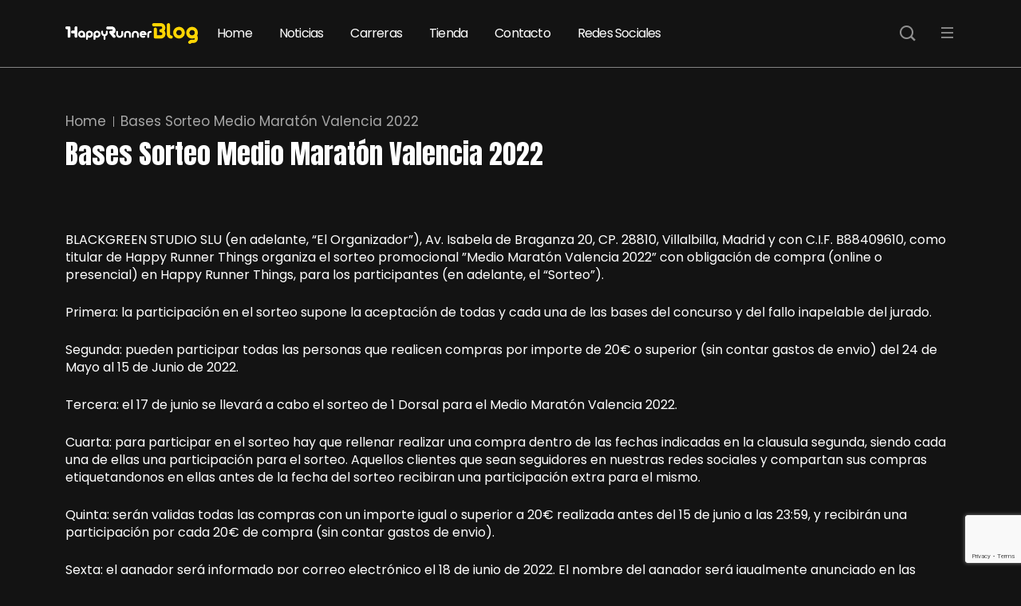

--- FILE ---
content_type: text/html; charset=UTF-8
request_url: https://blog.happyrunnerthings.com/bases-sorteo-medio-maraton-valencia-2022/
body_size: 17113
content:
<!DOCTYPE html>
  <html lang="es" prefix="og: http://ogp.me/ns# fb: http://ogp.me/ns/fb#"> 
    <head>
        <meta charset="UTF-8">
        <meta name="viewport" content="width=device-width, initial-scale=1, maximum-scale=1">
		<script type="text/javascript">
(()=>{var e={};e.g=function(){if("object"==typeof globalThis)return globalThis;try{return this||new Function("return this")()}catch(e){if("object"==typeof window)return window}}(),function({ampUrl:n,isCustomizePreview:t,isAmpDevMode:r,noampQueryVarName:o,noampQueryVarValue:s,disabledStorageKey:i,mobileUserAgents:a,regexRegex:c}){if("undefined"==typeof sessionStorage)return;const d=new RegExp(c);if(!a.some((e=>{const n=e.match(d);return!(!n||!new RegExp(n[1],n[2]).test(navigator.userAgent))||navigator.userAgent.includes(e)})))return;e.g.addEventListener("DOMContentLoaded",(()=>{const e=document.getElementById("amp-mobile-version-switcher");if(!e)return;e.hidden=!1;const n=e.querySelector("a[href]");n&&n.addEventListener("click",(()=>{sessionStorage.removeItem(i)}))}));const g=r&&["paired-browsing-non-amp","paired-browsing-amp"].includes(window.name);if(sessionStorage.getItem(i)||t||g)return;const u=new URL(location.href),m=new URL(n);m.hash=u.hash,u.searchParams.has(o)&&s===u.searchParams.get(o)?sessionStorage.setItem(i,"1"):m.href!==u.href&&(window.stop(),location.replace(m.href))}({"ampUrl":"https:\/\/blog.happyrunnerthings.com\/bases-sorteo-medio-maraton-valencia-2022\/?amp","noampQueryVarName":"noamp","noampQueryVarValue":"mobile","disabledStorageKey":"amp_mobile_redirect_disabled","mobileUserAgents":["Mobile","Android","Silk\/","Kindle","BlackBerry","Opera Mini","Opera Mobi"],"regexRegex":"^\\/((?:.|\n)+)\\/([i]*)$","isCustomizePreview":false,"isAmpDevMode":false})})();
</script>
<script type="text/javascript">
!function(){var i,r,o;i="__tcfapiLocator",r=[],(o=window.frames[i])||(function e(){var t=window.document,a=!!o;if(!a)if(t.body){var n=t.createElement("iframe");n.style.cssText="display:none",n.name=i,t.body.appendChild(n)}else setTimeout(e,5);return!a}(),window.__tcfapi=function(){for(var e,t=[],a=0;a<arguments.length;a++)t[a]=arguments[a];if(!t.length)return r;if("setGdprApplies"===t[0])3<t.length&&2===parseInt(t[1],10)&&"boolean"==typeof t[3]&&(e=t[3],"function"==typeof t[2]&&t[2]("set",!0));else if("ping"===t[0]){var n={gdprApplies:e,cmpLoaded:!1,cmpStatus:"stub",apiVersion:2};"function"==typeof t[2]&&t[2](n,!0)}else r.push(t)},window.addEventListener("message",function(n){var i="string"==typeof n.data,e={};try{e=i?JSON.parse(n.data):n.data}catch(e){}var r=e.__tcfapiCall;r&&window.__tcfapi(r.command,r.version,function(e,t){var a={__tcfapiReturn:{returnValue:e,success:t,callId:r.callId}};i&&(a=JSON.stringify(a)),n.source.postMessage(a,"*")},r.parameter)},!1))}();
!function(){var i,n,s;i="__uspapiLocator",n=[],(s=window.frames[i])||(function a(){var e=window.document,n=!!s;if(!s)if(e.body){var t=e.createElement("iframe");t.style.cssText="display:none",t.name=i,e.body.appendChild(t)}else setTimeout(a,5);return!n}(),window.__uspapi=function(){for(var a=[],e=0;e<arguments.length;e++)a[e]=arguments[e];if(!a.length)return n;"ping"===a[0]?"function"==typeof a[2]&&a[2]({cmpLoaded:!1,cmpStatus:"stub"},!0):n.push(a)},window.addEventListener("message",function(t){var i="string"==typeof t.data,a={};try{a=i?JSON.parse(t.data):t.data}catch(a){}var s=a.__uspapiCall;s&&window.__uspapi(s.command,s.version,function(a,e){var n={__uspapiReturn:{returnValue:a,success:e,callId:s.callId}};i&&(n=JSON.stringify(n)),t.source.postMessage(n,"*")},s.parameter)},!1))}();
window.__gpp_addFrame=function(e){if(!window.frames[e])if(document.body){var p=document.createElement("iframe");p.style.cssText="display:none",p.name=e,document.body.appendChild(p)}else window.setTimeout(window.__gpp_addFrame,10,e)},window.__gpp_stub=function(){var e=arguments;if(__gpp.queue=__gpp.queue||[],__gpp.events=__gpp.events||[],!e.length||1==e.length&&"queue"==e[0])return __gpp.queue;if(1==e.length&&"events"==e[0])return __gpp.events;var p=e[0],t=1<e.length?e[1]:null,n=2<e.length?e[2]:null;if("ping"===p)return{gppVersion:"1.0",cmpStatus:"stub",cmpDisplayStatus:"hidden",supportedAPIs:["tcfeuv2","tcfcav1","uspv1"],cmpId:68};if("addEventListener"===p){"lastId"in __gpp||(__gpp.lastId=0),__gpp.lastId++;var a=__gpp.lastId;return __gpp.events.push({id:a,callback:t,parameter:n}),{eventName:"listenerRegistered",listenerId:a,data:!0,pingData:{gppVersion:"1.0",cmpStatus:"stub",cmpDisplayStatus:"hidden",supportedAPIs:["tcfeuv2","tcfcav1","uspv1"],cmpId:68}}}if("removeEventListener"!==p)return"getGPPData"===p?{sectionId:3,gppVersion:1,sectionList:[],applicableSections:[0],gppString:"",pingData:{gppVersion:"1.0",cmpStatus:"stub",cmpDisplayStatus:"hidden",supportedAPIs:["tcfeuv2","tcfcav1","uspv1"],cmpId:68}}:"hasSection"===p||"getSection"===p||"getField"===p?null:void __gpp.queue.push([].slice.apply(e));for(var s=!1,i=0;i<__gpp.events.length;i++)if(__gpp.events[i].id==n){__gpp.events.splice(i,1),s=!0;break}return{eventName:"listenerRemoved",listenerId:n,data:s,pingData:{gppVersion:"1.0",cmpStatus:"stub",cmpDisplayStatus:"hidden",supportedAPIs:["tcfeuv2","tcfcav1","uspv1"],cmpId:68}}},window.__gpp_msghandler=function(n){var a="string"==typeof n.data;try{var p=a?JSON.parse(n.data):n.data}catch(e){p=null}if("object"==typeof p&&null!==p&&"__gppCall"in p){var s=p.__gppCall;window.__gpp(s.command,function(e,p){var t={__gppReturn:{returnValue:e,success:p,callId:s.callId}};n.source.postMessage(a?JSON.stringify(t):t,"*")},"parameter"in s?s.parameter:null,"version"in s?s.version:1)}},"__gpp"in window&&"function"==typeof window.__gpp||(window.__gpp=window.__gpp_stub,window.addEventListener("message",window.__gpp_msghandler,!1),window.__gpp_addFrame("__gppLocator"));
</script>
<script async src='https://cmp.uniconsent.com/v2/4d73da5a30/cmp.js'></script>
<meta name='robots' content='index, follow, max-image-preview:large, max-snippet:-1, max-video-preview:-1' />

	<!-- This site is optimized with the Yoast SEO plugin v19.6.1 - https://yoast.com/wordpress/plugins/seo/ -->
	<title>Bases Sorteo Medio Maratón Valencia 2022 - Happy Runners Blog</title>
	<link rel="canonical" href="https://blog.happyrunnerthings.com/bases-sorteo-medio-maraton-valencia-2022/" />
	<meta property="og:locale" content="es_ES" />
	<meta property="og:type" content="article" />
	<meta property="og:title" content="Bases Sorteo Medio Maratón Valencia 2022 - Happy Runners Blog" />
	<meta property="og:description" content="BLACKGREEN STUDIO SLU (en adelante, “El Organizador”), Av. Isabela de Braganza 20, CP. 28810, Villalbilla, Madrid y con C.I.F. B88409610, como titular de Happy Runner Things organiza el sorteo promocional ”Medio Maratón Valencia 2022” con obligación de compra (online o presencial) en Happy Runner Things, para los participantes (en adelante, el “Sorteo”). Primera: la participación [&hellip;]" />
	<meta property="og:url" content="https://blog.happyrunnerthings.com/bases-sorteo-medio-maraton-valencia-2022/" />
	<meta property="og:site_name" content="Happy Runners Blog" />
	<meta property="article:modified_time" content="2022-05-31T09:21:49+00:00" />
	<meta name="twitter:card" content="summary_large_image" />
	<meta name="twitter:label1" content="Tiempo de lectura" />
	<meta name="twitter:data1" content="4 minutos" />
	<script type="application/ld+json" class="yoast-schema-graph">{"@context":"https://schema.org","@graph":[{"@type":"WebPage","@id":"https://blog.happyrunnerthings.com/bases-sorteo-medio-maraton-valencia-2022/","url":"https://blog.happyrunnerthings.com/bases-sorteo-medio-maraton-valencia-2022/","name":"Bases Sorteo Medio Maratón Valencia 2022 - Happy Runners Blog","isPartOf":{"@id":"https://blog.happyrunnerthings.com/#website"},"datePublished":"2022-05-24T11:17:36+00:00","dateModified":"2022-05-31T09:21:49+00:00","breadcrumb":{"@id":"https://blog.happyrunnerthings.com/bases-sorteo-medio-maraton-valencia-2022/#breadcrumb"},"inLanguage":"es","potentialAction":[{"@type":"ReadAction","target":["https://blog.happyrunnerthings.com/bases-sorteo-medio-maraton-valencia-2022/"]}]},{"@type":"BreadcrumbList","@id":"https://blog.happyrunnerthings.com/bases-sorteo-medio-maraton-valencia-2022/#breadcrumb","itemListElement":[{"@type":"ListItem","position":1,"name":"Portada","item":"https://blog.happyrunnerthings.com/"},{"@type":"ListItem","position":2,"name":"Bases Sorteo Medio Maratón Valencia 2022"}]},{"@type":"WebSite","@id":"https://blog.happyrunnerthings.com/#website","url":"https://blog.happyrunnerthings.com/","name":"Happy Runners Blog","description":"Noticias de una tienda molona para runners","publisher":{"@id":"https://blog.happyrunnerthings.com/#organization"},"potentialAction":[{"@type":"SearchAction","target":{"@type":"EntryPoint","urlTemplate":"https://blog.happyrunnerthings.com/?s={search_term_string}"},"query-input":"required name=search_term_string"}],"inLanguage":"es"},{"@type":"Organization","@id":"https://blog.happyrunnerthings.com/#organization","name":"Happy Runners Blog","url":"https://blog.happyrunnerthings.com/","sameAs":[],"logo":{"@type":"ImageObject","inLanguage":"es","@id":"https://blog.happyrunnerthings.com/#/schema/logo/image/","url":"https://blog.happyrunnerthings.com/wp-content/uploads/2023/11/happy-runner-blog-logo.png","contentUrl":"https://blog.happyrunnerthings.com/wp-content/uploads/2023/11/happy-runner-blog-logo.png","width":309,"height":48,"caption":"Happy Runners Blog"},"image":{"@id":"https://blog.happyrunnerthings.com/#/schema/logo/image/"}}]}</script>
	<!-- / Yoast SEO plugin. -->


<link rel='dns-prefetch' href='//www.googletagmanager.com' />
<link rel='dns-prefetch' href='//www.google.com' />
<link rel='dns-prefetch' href='//fonts.googleapis.com' />
<link rel='dns-prefetch' href='//pagead2.googlesyndication.com' />
<link rel="alternate" type="application/rss+xml" title="Happy Runners Blog &raquo; Feed" href="https://blog.happyrunnerthings.com/feed/" />
<link rel="alternate" type="application/rss+xml" title="Happy Runners Blog &raquo; Feed de los comentarios" href="https://blog.happyrunnerthings.com/comments/feed/" />
<script type="text/javascript">
window._wpemojiSettings = {"baseUrl":"https:\/\/s.w.org\/images\/core\/emoji\/14.0.0\/72x72\/","ext":".png","svgUrl":"https:\/\/s.w.org\/images\/core\/emoji\/14.0.0\/svg\/","svgExt":".svg","source":{"concatemoji":"https:\/\/blog.happyrunnerthings.com\/wp-includes\/js\/wp-emoji-release.min.js?ver=6.3.7"}};
/*! This file is auto-generated */
!function(i,n){var o,s,e;function c(e){try{var t={supportTests:e,timestamp:(new Date).valueOf()};sessionStorage.setItem(o,JSON.stringify(t))}catch(e){}}function p(e,t,n){e.clearRect(0,0,e.canvas.width,e.canvas.height),e.fillText(t,0,0);var t=new Uint32Array(e.getImageData(0,0,e.canvas.width,e.canvas.height).data),r=(e.clearRect(0,0,e.canvas.width,e.canvas.height),e.fillText(n,0,0),new Uint32Array(e.getImageData(0,0,e.canvas.width,e.canvas.height).data));return t.every(function(e,t){return e===r[t]})}function u(e,t,n){switch(t){case"flag":return n(e,"\ud83c\udff3\ufe0f\u200d\u26a7\ufe0f","\ud83c\udff3\ufe0f\u200b\u26a7\ufe0f")?!1:!n(e,"\ud83c\uddfa\ud83c\uddf3","\ud83c\uddfa\u200b\ud83c\uddf3")&&!n(e,"\ud83c\udff4\udb40\udc67\udb40\udc62\udb40\udc65\udb40\udc6e\udb40\udc67\udb40\udc7f","\ud83c\udff4\u200b\udb40\udc67\u200b\udb40\udc62\u200b\udb40\udc65\u200b\udb40\udc6e\u200b\udb40\udc67\u200b\udb40\udc7f");case"emoji":return!n(e,"\ud83e\udef1\ud83c\udffb\u200d\ud83e\udef2\ud83c\udfff","\ud83e\udef1\ud83c\udffb\u200b\ud83e\udef2\ud83c\udfff")}return!1}function f(e,t,n){var r="undefined"!=typeof WorkerGlobalScope&&self instanceof WorkerGlobalScope?new OffscreenCanvas(300,150):i.createElement("canvas"),a=r.getContext("2d",{willReadFrequently:!0}),o=(a.textBaseline="top",a.font="600 32px Arial",{});return e.forEach(function(e){o[e]=t(a,e,n)}),o}function t(e){var t=i.createElement("script");t.src=e,t.defer=!0,i.head.appendChild(t)}"undefined"!=typeof Promise&&(o="wpEmojiSettingsSupports",s=["flag","emoji"],n.supports={everything:!0,everythingExceptFlag:!0},e=new Promise(function(e){i.addEventListener("DOMContentLoaded",e,{once:!0})}),new Promise(function(t){var n=function(){try{var e=JSON.parse(sessionStorage.getItem(o));if("object"==typeof e&&"number"==typeof e.timestamp&&(new Date).valueOf()<e.timestamp+604800&&"object"==typeof e.supportTests)return e.supportTests}catch(e){}return null}();if(!n){if("undefined"!=typeof Worker&&"undefined"!=typeof OffscreenCanvas&&"undefined"!=typeof URL&&URL.createObjectURL&&"undefined"!=typeof Blob)try{var e="postMessage("+f.toString()+"("+[JSON.stringify(s),u.toString(),p.toString()].join(",")+"));",r=new Blob([e],{type:"text/javascript"}),a=new Worker(URL.createObjectURL(r),{name:"wpTestEmojiSupports"});return void(a.onmessage=function(e){c(n=e.data),a.terminate(),t(n)})}catch(e){}c(n=f(s,u,p))}t(n)}).then(function(e){for(var t in e)n.supports[t]=e[t],n.supports.everything=n.supports.everything&&n.supports[t],"flag"!==t&&(n.supports.everythingExceptFlag=n.supports.everythingExceptFlag&&n.supports[t]);n.supports.everythingExceptFlag=n.supports.everythingExceptFlag&&!n.supports.flag,n.DOMReady=!1,n.readyCallback=function(){n.DOMReady=!0}}).then(function(){return e}).then(function(){var e;n.supports.everything||(n.readyCallback(),(e=n.source||{}).concatemoji?t(e.concatemoji):e.wpemoji&&e.twemoji&&(t(e.twemoji),t(e.wpemoji)))}))}((window,document),window._wpemojiSettings);
</script>
<!-- blog.happyrunnerthings.com is managing ads with Advanced Ads 1.48.1 – https://wpadvancedads.com/ --><script id="happy-ready">
			window.advanced_ads_ready=function(e,a){a=a||"complete";var d=function(e){return"interactive"===a?"loading"!==e:"complete"===e};d(document.readyState)?e():document.addEventListener("readystatechange",(function(a){d(a.target.readyState)&&e()}),{once:"interactive"===a})},window.advanced_ads_ready_queue=window.advanced_ads_ready_queue||[];		</script>
		<style type="text/css">
img.wp-smiley,
img.emoji {
	display: inline !important;
	border: none !important;
	box-shadow: none !important;
	height: 1em !important;
	width: 1em !important;
	margin: 0 0.07em !important;
	vertical-align: -0.1em !important;
	background: none !important;
	padding: 0 !important;
}
</style>
	<link rel='stylesheet' id='sbi_styles-css' href='https://blog.happyrunnerthings.com/wp-content/plugins/instagram-feed/css/sbi-styles.min.css?ver=6.2.4' type='text/css' media='all' />
<link rel='stylesheet' id='wp-block-library-css' href='https://blog.happyrunnerthings.com/wp-includes/css/dist/block-library/style.min.css?ver=6.3.7' type='text/css' media='all' />
<style id='wp-block-library-theme-inline-css' type='text/css'>
.wp-block-audio figcaption{color:#555;font-size:13px;text-align:center}.is-dark-theme .wp-block-audio figcaption{color:hsla(0,0%,100%,.65)}.wp-block-audio{margin:0 0 1em}.wp-block-code{border:1px solid #ccc;border-radius:4px;font-family:Menlo,Consolas,monaco,monospace;padding:.8em 1em}.wp-block-embed figcaption{color:#555;font-size:13px;text-align:center}.is-dark-theme .wp-block-embed figcaption{color:hsla(0,0%,100%,.65)}.wp-block-embed{margin:0 0 1em}.blocks-gallery-caption{color:#555;font-size:13px;text-align:center}.is-dark-theme .blocks-gallery-caption{color:hsla(0,0%,100%,.65)}.wp-block-image figcaption{color:#555;font-size:13px;text-align:center}.is-dark-theme .wp-block-image figcaption{color:hsla(0,0%,100%,.65)}.wp-block-image{margin:0 0 1em}.wp-block-pullquote{border-bottom:4px solid;border-top:4px solid;color:currentColor;margin-bottom:1.75em}.wp-block-pullquote cite,.wp-block-pullquote footer,.wp-block-pullquote__citation{color:currentColor;font-size:.8125em;font-style:normal;text-transform:uppercase}.wp-block-quote{border-left:.25em solid;margin:0 0 1.75em;padding-left:1em}.wp-block-quote cite,.wp-block-quote footer{color:currentColor;font-size:.8125em;font-style:normal;position:relative}.wp-block-quote.has-text-align-right{border-left:none;border-right:.25em solid;padding-left:0;padding-right:1em}.wp-block-quote.has-text-align-center{border:none;padding-left:0}.wp-block-quote.is-large,.wp-block-quote.is-style-large,.wp-block-quote.is-style-plain{border:none}.wp-block-search .wp-block-search__label{font-weight:700}.wp-block-search__button{border:1px solid #ccc;padding:.375em .625em}:where(.wp-block-group.has-background){padding:1.25em 2.375em}.wp-block-separator.has-css-opacity{opacity:.4}.wp-block-separator{border:none;border-bottom:2px solid;margin-left:auto;margin-right:auto}.wp-block-separator.has-alpha-channel-opacity{opacity:1}.wp-block-separator:not(.is-style-wide):not(.is-style-dots){width:100px}.wp-block-separator.has-background:not(.is-style-dots){border-bottom:none;height:1px}.wp-block-separator.has-background:not(.is-style-wide):not(.is-style-dots){height:2px}.wp-block-table{margin:0 0 1em}.wp-block-table td,.wp-block-table th{word-break:normal}.wp-block-table figcaption{color:#555;font-size:13px;text-align:center}.is-dark-theme .wp-block-table figcaption{color:hsla(0,0%,100%,.65)}.wp-block-video figcaption{color:#555;font-size:13px;text-align:center}.is-dark-theme .wp-block-video figcaption{color:hsla(0,0%,100%,.65)}.wp-block-video{margin:0 0 1em}.wp-block-template-part.has-background{margin-bottom:0;margin-top:0;padding:1.25em 2.375em}
</style>
<style id='classic-theme-styles-inline-css' type='text/css'>
/*! This file is auto-generated */
.wp-block-button__link{color:#fff;background-color:#32373c;border-radius:9999px;box-shadow:none;text-decoration:none;padding:calc(.667em + 2px) calc(1.333em + 2px);font-size:1.125em}.wp-block-file__button{background:#32373c;color:#fff;text-decoration:none}
</style>
<style id='global-styles-inline-css' type='text/css'>
body{--wp--preset--color--black: #000000;--wp--preset--color--cyan-bluish-gray: #abb8c3;--wp--preset--color--white: #ffffff;--wp--preset--color--pale-pink: #f78da7;--wp--preset--color--vivid-red: #cf2e2e;--wp--preset--color--luminous-vivid-orange: #ff6900;--wp--preset--color--luminous-vivid-amber: #fcb900;--wp--preset--color--light-green-cyan: #7bdcb5;--wp--preset--color--vivid-green-cyan: #00d084;--wp--preset--color--pale-cyan-blue: #8ed1fc;--wp--preset--color--vivid-cyan-blue: #0693e3;--wp--preset--color--vivid-purple: #9b51e0;--wp--preset--gradient--vivid-cyan-blue-to-vivid-purple: linear-gradient(135deg,rgba(6,147,227,1) 0%,rgb(155,81,224) 100%);--wp--preset--gradient--light-green-cyan-to-vivid-green-cyan: linear-gradient(135deg,rgb(122,220,180) 0%,rgb(0,208,130) 100%);--wp--preset--gradient--luminous-vivid-amber-to-luminous-vivid-orange: linear-gradient(135deg,rgba(252,185,0,1) 0%,rgba(255,105,0,1) 100%);--wp--preset--gradient--luminous-vivid-orange-to-vivid-red: linear-gradient(135deg,rgba(255,105,0,1) 0%,rgb(207,46,46) 100%);--wp--preset--gradient--very-light-gray-to-cyan-bluish-gray: linear-gradient(135deg,rgb(238,238,238) 0%,rgb(169,184,195) 100%);--wp--preset--gradient--cool-to-warm-spectrum: linear-gradient(135deg,rgb(74,234,220) 0%,rgb(151,120,209) 20%,rgb(207,42,186) 40%,rgb(238,44,130) 60%,rgb(251,105,98) 80%,rgb(254,248,76) 100%);--wp--preset--gradient--blush-light-purple: linear-gradient(135deg,rgb(255,206,236) 0%,rgb(152,150,240) 100%);--wp--preset--gradient--blush-bordeaux: linear-gradient(135deg,rgb(254,205,165) 0%,rgb(254,45,45) 50%,rgb(107,0,62) 100%);--wp--preset--gradient--luminous-dusk: linear-gradient(135deg,rgb(255,203,112) 0%,rgb(199,81,192) 50%,rgb(65,88,208) 100%);--wp--preset--gradient--pale-ocean: linear-gradient(135deg,rgb(255,245,203) 0%,rgb(182,227,212) 50%,rgb(51,167,181) 100%);--wp--preset--gradient--electric-grass: linear-gradient(135deg,rgb(202,248,128) 0%,rgb(113,206,126) 100%);--wp--preset--gradient--midnight: linear-gradient(135deg,rgb(2,3,129) 0%,rgb(40,116,252) 100%);--wp--preset--font-size--small: 13px;--wp--preset--font-size--medium: 20px;--wp--preset--font-size--large: 36px;--wp--preset--font-size--x-large: 42px;--wp--preset--spacing--20: 0.44rem;--wp--preset--spacing--30: 0.67rem;--wp--preset--spacing--40: 1rem;--wp--preset--spacing--50: 1.5rem;--wp--preset--spacing--60: 2.25rem;--wp--preset--spacing--70: 3.38rem;--wp--preset--spacing--80: 5.06rem;--wp--preset--shadow--natural: 6px 6px 9px rgba(0, 0, 0, 0.2);--wp--preset--shadow--deep: 12px 12px 50px rgba(0, 0, 0, 0.4);--wp--preset--shadow--sharp: 6px 6px 0px rgba(0, 0, 0, 0.2);--wp--preset--shadow--outlined: 6px 6px 0px -3px rgba(255, 255, 255, 1), 6px 6px rgba(0, 0, 0, 1);--wp--preset--shadow--crisp: 6px 6px 0px rgba(0, 0, 0, 1);}:where(.is-layout-flex){gap: 0.5em;}:where(.is-layout-grid){gap: 0.5em;}body .is-layout-flow > .alignleft{float: left;margin-inline-start: 0;margin-inline-end: 2em;}body .is-layout-flow > .alignright{float: right;margin-inline-start: 2em;margin-inline-end: 0;}body .is-layout-flow > .aligncenter{margin-left: auto !important;margin-right: auto !important;}body .is-layout-constrained > .alignleft{float: left;margin-inline-start: 0;margin-inline-end: 2em;}body .is-layout-constrained > .alignright{float: right;margin-inline-start: 2em;margin-inline-end: 0;}body .is-layout-constrained > .aligncenter{margin-left: auto !important;margin-right: auto !important;}body .is-layout-constrained > :where(:not(.alignleft):not(.alignright):not(.alignfull)){max-width: var(--wp--style--global--content-size);margin-left: auto !important;margin-right: auto !important;}body .is-layout-constrained > .alignwide{max-width: var(--wp--style--global--wide-size);}body .is-layout-flex{display: flex;}body .is-layout-flex{flex-wrap: wrap;align-items: center;}body .is-layout-flex > *{margin: 0;}body .is-layout-grid{display: grid;}body .is-layout-grid > *{margin: 0;}:where(.wp-block-columns.is-layout-flex){gap: 2em;}:where(.wp-block-columns.is-layout-grid){gap: 2em;}:where(.wp-block-post-template.is-layout-flex){gap: 1.25em;}:where(.wp-block-post-template.is-layout-grid){gap: 1.25em;}.has-black-color{color: var(--wp--preset--color--black) !important;}.has-cyan-bluish-gray-color{color: var(--wp--preset--color--cyan-bluish-gray) !important;}.has-white-color{color: var(--wp--preset--color--white) !important;}.has-pale-pink-color{color: var(--wp--preset--color--pale-pink) !important;}.has-vivid-red-color{color: var(--wp--preset--color--vivid-red) !important;}.has-luminous-vivid-orange-color{color: var(--wp--preset--color--luminous-vivid-orange) !important;}.has-luminous-vivid-amber-color{color: var(--wp--preset--color--luminous-vivid-amber) !important;}.has-light-green-cyan-color{color: var(--wp--preset--color--light-green-cyan) !important;}.has-vivid-green-cyan-color{color: var(--wp--preset--color--vivid-green-cyan) !important;}.has-pale-cyan-blue-color{color: var(--wp--preset--color--pale-cyan-blue) !important;}.has-vivid-cyan-blue-color{color: var(--wp--preset--color--vivid-cyan-blue) !important;}.has-vivid-purple-color{color: var(--wp--preset--color--vivid-purple) !important;}.has-black-background-color{background-color: var(--wp--preset--color--black) !important;}.has-cyan-bluish-gray-background-color{background-color: var(--wp--preset--color--cyan-bluish-gray) !important;}.has-white-background-color{background-color: var(--wp--preset--color--white) !important;}.has-pale-pink-background-color{background-color: var(--wp--preset--color--pale-pink) !important;}.has-vivid-red-background-color{background-color: var(--wp--preset--color--vivid-red) !important;}.has-luminous-vivid-orange-background-color{background-color: var(--wp--preset--color--luminous-vivid-orange) !important;}.has-luminous-vivid-amber-background-color{background-color: var(--wp--preset--color--luminous-vivid-amber) !important;}.has-light-green-cyan-background-color{background-color: var(--wp--preset--color--light-green-cyan) !important;}.has-vivid-green-cyan-background-color{background-color: var(--wp--preset--color--vivid-green-cyan) !important;}.has-pale-cyan-blue-background-color{background-color: var(--wp--preset--color--pale-cyan-blue) !important;}.has-vivid-cyan-blue-background-color{background-color: var(--wp--preset--color--vivid-cyan-blue) !important;}.has-vivid-purple-background-color{background-color: var(--wp--preset--color--vivid-purple) !important;}.has-black-border-color{border-color: var(--wp--preset--color--black) !important;}.has-cyan-bluish-gray-border-color{border-color: var(--wp--preset--color--cyan-bluish-gray) !important;}.has-white-border-color{border-color: var(--wp--preset--color--white) !important;}.has-pale-pink-border-color{border-color: var(--wp--preset--color--pale-pink) !important;}.has-vivid-red-border-color{border-color: var(--wp--preset--color--vivid-red) !important;}.has-luminous-vivid-orange-border-color{border-color: var(--wp--preset--color--luminous-vivid-orange) !important;}.has-luminous-vivid-amber-border-color{border-color: var(--wp--preset--color--luminous-vivid-amber) !important;}.has-light-green-cyan-border-color{border-color: var(--wp--preset--color--light-green-cyan) !important;}.has-vivid-green-cyan-border-color{border-color: var(--wp--preset--color--vivid-green-cyan) !important;}.has-pale-cyan-blue-border-color{border-color: var(--wp--preset--color--pale-cyan-blue) !important;}.has-vivid-cyan-blue-border-color{border-color: var(--wp--preset--color--vivid-cyan-blue) !important;}.has-vivid-purple-border-color{border-color: var(--wp--preset--color--vivid-purple) !important;}.has-vivid-cyan-blue-to-vivid-purple-gradient-background{background: var(--wp--preset--gradient--vivid-cyan-blue-to-vivid-purple) !important;}.has-light-green-cyan-to-vivid-green-cyan-gradient-background{background: var(--wp--preset--gradient--light-green-cyan-to-vivid-green-cyan) !important;}.has-luminous-vivid-amber-to-luminous-vivid-orange-gradient-background{background: var(--wp--preset--gradient--luminous-vivid-amber-to-luminous-vivid-orange) !important;}.has-luminous-vivid-orange-to-vivid-red-gradient-background{background: var(--wp--preset--gradient--luminous-vivid-orange-to-vivid-red) !important;}.has-very-light-gray-to-cyan-bluish-gray-gradient-background{background: var(--wp--preset--gradient--very-light-gray-to-cyan-bluish-gray) !important;}.has-cool-to-warm-spectrum-gradient-background{background: var(--wp--preset--gradient--cool-to-warm-spectrum) !important;}.has-blush-light-purple-gradient-background{background: var(--wp--preset--gradient--blush-light-purple) !important;}.has-blush-bordeaux-gradient-background{background: var(--wp--preset--gradient--blush-bordeaux) !important;}.has-luminous-dusk-gradient-background{background: var(--wp--preset--gradient--luminous-dusk) !important;}.has-pale-ocean-gradient-background{background: var(--wp--preset--gradient--pale-ocean) !important;}.has-electric-grass-gradient-background{background: var(--wp--preset--gradient--electric-grass) !important;}.has-midnight-gradient-background{background: var(--wp--preset--gradient--midnight) !important;}.has-small-font-size{font-size: var(--wp--preset--font-size--small) !important;}.has-medium-font-size{font-size: var(--wp--preset--font-size--medium) !important;}.has-large-font-size{font-size: var(--wp--preset--font-size--large) !important;}.has-x-large-font-size{font-size: var(--wp--preset--font-size--x-large) !important;}
.wp-block-navigation a:where(:not(.wp-element-button)){color: inherit;}
:where(.wp-block-post-template.is-layout-flex){gap: 1.25em;}:where(.wp-block-post-template.is-layout-grid){gap: 1.25em;}
:where(.wp-block-columns.is-layout-flex){gap: 2em;}:where(.wp-block-columns.is-layout-grid){gap: 2em;}
.wp-block-pullquote{font-size: 1.5em;line-height: 1.6;}
</style>
<link rel='stylesheet' id='contact-form-7-css' href='https://blog.happyrunnerthings.com/wp-content/plugins/contact-form-7/includes/css/styles.css?ver=5.6.3' type='text/css' media='all' />
<link rel='stylesheet' id='ghostkit-css' href='https://blog.happyrunnerthings.com/wp-content/plugins/ghostkit/gutenberg/style.min.css?ver=2.23.2' type='text/css' media='all' />
<link rel='stylesheet' id='themefont-awesome-css' href='https://blog.happyrunnerthings.com/wp-content/themes/beatrix/assets/css/font-awesome.css?ver=6.3.7' type='text/css' media='all' />
<link rel='stylesheet' id='icon-font-css' href='https://blog.happyrunnerthings.com/wp-content/themes/beatrix/assets/css/icon-font.css?ver=6.3.7' type='text/css' media='all' />
<link rel='stylesheet' id='remix-font-css' href='https://blog.happyrunnerthings.com/wp-content/themes/beatrix/assets/css/remixicon.css?ver=6.3.7' type='text/css' media='all' />
<link rel='stylesheet' id='animate-css' href='https://blog.happyrunnerthings.com/wp-content/themes/beatrix/assets/css/animate.css?ver=6.3.7' type='text/css' media='all' />
<link rel='stylesheet' id='magnific-popup-css' href='https://blog.happyrunnerthings.com/wp-content/themes/beatrix/assets/css/magnific-popup.css?ver=6.3.7' type='text/css' media='all' />
<link rel='stylesheet' id='owl-carousel-css' href='https://blog.happyrunnerthings.com/wp-content/themes/beatrix/assets/css/owl.carousel.min.css?ver=6.3.7' type='text/css' media='all' />
<link rel='stylesheet' id='owl-theme-css' href='https://blog.happyrunnerthings.com/wp-content/themes/beatrix/assets/css/owl.theme.min.css?ver=6.3.7' type='text/css' media='all' />
<link rel='stylesheet' id='slick-css' href='https://blog.happyrunnerthings.com/wp-content/themes/beatrix/assets/css/slick.css?ver=6.3.7' type='text/css' media='all' />
<link rel='stylesheet' id='slicknav-css' href='https://blog.happyrunnerthings.com/wp-content/themes/beatrix/assets/css/slicknav.css?ver=6.3.7' type='text/css' media='all' />
<link rel='stylesheet' id='bootstrap-css' href='https://blog.happyrunnerthings.com/wp-content/themes/beatrix/assets/css/bootstrap.min.css?ver=4.0' type='text/css' media='all' />
<link rel='stylesheet' id='beatrix-fonts-css' href='https://blog.happyrunnerthings.com/wp-content/themes/beatrix/assets/css/theme-fonts.css?ver=1.0' type='text/css' media='all' />
<link rel='stylesheet' id='beatrix-main-css' href='https://blog.happyrunnerthings.com/wp-content/themes/beatrix/assets/css/main.css?ver=6.3.7' type='text/css' media='all' />
<link rel='stylesheet' id='beatrix-responsive-css' href='https://blog.happyrunnerthings.com/wp-content/themes/beatrix/assets/css/responsive.css?ver=6.3.7' type='text/css' media='all' />
<link rel='stylesheet' id='beatrix-style-css' href='https://blog.happyrunnerthings.com/wp-content/themes/beatrix/style.css?ver=6.3.7' type='text/css' media='all' />
<link rel='stylesheet' id='beatrix-custom-style-css' href='https://blog.happyrunnerthings.com/wp-content/themes/beatrix/assets/css/custom-style.css?ver=6.3.7' type='text/css' media='all' />
<style id='beatrix-custom-style-inline-css' type='text/css'>
 .video-play-icon-wrap a, .post-meta-social a:hover, .footer-newsletter-wrapper input[type="submit"], .blog-post-comment .comment-respond .comment-form .btn-comments, .blog-sidebar .widget ul li::before, .wp-block-search .wp-block-search__button, .newsletter-box-wrapper input[type="submit"], .blog-sidebar .widget_block li.wp-block-latest-comments__comment::before, .theme-tags__wrapper a:hover, .widget_block.widget_search .wp-block-search__button:hover, .form-submit input[type=submit] {background-color: #ffd500!important;} .post-meta-author-box a, .scrolltotop, .theme-blog-details ul li::marker, .nav-menu-wrapper .mainmenu ul li a:hover, a.tp-header__bars.tp-menu-bar:hover, .search-icon.theme-search-custom-iconn:hover, .blog-pagination-area ul.page-numbers li span.page-numbers, .blog-pagination-area ul.page-numbers li a.page-numbers:hover, .blog-pagination-area ul.page-numbers li a.next.page-numbers:hover i, .blog-sidebar .widget ul li a:hover, a.subscribe-btn:hover, .scrolltotop:hover i, .logo.theme-logo h1 a:hover {color: #ffd500!important;} a.subscribe-btn, .blog-pagination-area ul.page-numbers li span.page-numbers, .wp-block-search .wp-block-search__button, .nav-menu-wrapper .mainmenu li ul.sub-menu, #theme-serach-box_Inner .theme-serach-box_inner_wrapper input, .theme-tags__wrapper a:hover, .blog-post-comment .comment-respond .comment-form .btn-comments:hover, .widget_block.widget_search .wp-block-search__button:hover, .form-submit input[type=submit], .form-submit input[type=submit]:hover {border-color: #ffd500!important;}
					.cat-item-28 span.post_count {background-color : #3CFFD0 !important;} 
				
					.cat-item-114 span.post_count {background-color : #3CFFD0 !important;} 
				
					.cat-item-3 span.post_count {background-color : #3CFFD0 !important;} 
				
					.cat-item-5 span.post_count {background-color : #3CFFD0 !important;} 
				
					.cat-item-4 span.post_count {background-color : #3CFFD0 !important;} 
				
					.cat-item-51 span.post_count {background-color : #3CFFD0 !important;} 
				
					.cat-item-149 span.post_count {background-color : #3CFFD0 !important;} 
				
					.cat-item-89 span.post_count {background-color : #3CFFD0 !important;} 
				
					.cat-item-177 span.post_count {background-color : #3CFFD0 !important;} 
				
					.cat-item-2 span.post_count {background-color : #3CFFD0 !important;} 
				
					.cat-item-139 span.post_count {background-color : #3CFFD0 !important;} 
				
					.cat-item-157 span.post_count {background-color : #3CFFD0 !important;} 
				
					.cat-item-150 span.post_count {background-color : #3CFFD0 !important;} 
				
					.cat-item-164 span.post_count {background-color : #3CFFD0 !important;} 
				
					.cat-item-178 span.post_count {background-color : #3CFFD0 !important;} 
				
</style>
<link crossorigin="anonymous" rel='stylesheet' id='csf-google-web-fonts-css' href='//fonts.googleapis.com/css?family=Poppins:400%7CAnton:400&#038;subset=latin-ext&#038;display=swap' type='text/css' media='all' />
<style id='ghostkit-typography-inline-css' type='text/css'>
 
</style>
<script type='text/javascript' src='https://blog.happyrunnerthings.com/wp-includes/js/jquery/jquery.min.js?ver=3.7.0' id='jquery-core-js'></script>
<script type='text/javascript' src='https://blog.happyrunnerthings.com/wp-includes/js/jquery/jquery-migrate.min.js?ver=3.4.1' id='jquery-migrate-js'></script>

<!-- Fragmento de código de Google Analytics añadido por Site Kit -->
<script type='text/javascript' src='https://www.googletagmanager.com/gtag/js?id=UA-182357200-1' id='google_gtagjs-js' async></script>
<script id="google_gtagjs-js-after" type="text/javascript">
window.dataLayer = window.dataLayer || [];function gtag(){dataLayer.push(arguments);}
gtag('set', 'linker', {"domains":["blog.happyrunnerthings.com"]} );
gtag("js", new Date());
gtag("set", "developer_id.dZTNiMT", true);
gtag("config", "UA-182357200-1", {"anonymize_ip":true});
gtag("config", "GT-WF4SPV7");
</script>

<!-- Final del fragmento de código de Google Analytics añadido por Site Kit -->
<link rel="https://api.w.org/" href="https://blog.happyrunnerthings.com/wp-json/" /><link rel="alternate" type="application/json" href="https://blog.happyrunnerthings.com/wp-json/wp/v2/pages/13887" /><link rel="EditURI" type="application/rsd+xml" title="RSD" href="https://blog.happyrunnerthings.com/xmlrpc.php?rsd" />
<meta name="generator" content="WordPress 6.3.7" />
<link rel='shortlink' href='https://blog.happyrunnerthings.com/?p=13887' />
<link rel="alternate" type="application/json+oembed" href="https://blog.happyrunnerthings.com/wp-json/oembed/1.0/embed?url=https%3A%2F%2Fblog.happyrunnerthings.com%2Fbases-sorteo-medio-maraton-valencia-2022%2F" />
<link rel="alternate" type="text/xml+oembed" href="https://blog.happyrunnerthings.com/wp-json/oembed/1.0/embed?url=https%3A%2F%2Fblog.happyrunnerthings.com%2Fbases-sorteo-medio-maraton-valencia-2022%2F&#038;format=xml" />
<meta name="generator" content="Site Kit by Google 1.111.1" /><script type='text/javascript'>
/* <![CDATA[ */
var VPData = {"version":"3.1.3","pro":false,"__":{"couldnt_retrieve_vp":"No se pudo recuperar el ID de Visual Portfolio.","pswp_close":"Cerrar (Esc)","pswp_share":"Compartir","pswp_fs":"Alternar pantalla completa","pswp_zoom":"Acercar\/alejar","pswp_prev":"Anterior (flecha izquierda)","pswp_next":"Siguiente (flecha derecha)","pswp_share_fb":"Compartir en Facebook","pswp_share_tw":"Tuitear","pswp_share_pin":"Pinear","fancybox_close":"Cerrar","fancybox_next":"Siguiente","fancybox_prev":"Anterior","fancybox_error":"El contenido solicitado no se puede cargar. <br \/>Vuelva a intentarlo m\u00e1s tarde.","fancybox_play_start":"Empezar la presentaci\u00f3n de diapositivas","fancybox_play_stop":"Pausar presentaci\u00f3n de diapositivas","fancybox_full_screen":"Pantalla completa","fancybox_thumbs":"Miniaturas","fancybox_download":"Descargar","fancybox_share":"Compartir","fancybox_zoom":"Acercar"},"settingsPopupGallery":{"enable_on_wordpress_images":false,"vendor":"fancybox","deep_linking":false,"deep_linking_url_to_share_images":false,"show_arrows":true,"show_counter":true,"show_zoom_button":true,"show_fullscreen_button":true,"show_share_button":true,"show_close_button":true,"show_thumbs":true,"show_download_button":false,"show_slideshow":false,"click_to_zoom":true,"restore_focus":true},"screenSizes":[320,576,768,992,1200]};
/* ]]> */
</script>
        <noscript>
            <style type="text/css">
                .vp-portfolio__preloader-wrap{display:none}.vp-portfolio__items-wrap,.vp-portfolio__filter-wrap,.vp-portfolio__sort-wrap,.vp-portfolio__pagination-wrap{visibility:visible;opacity:1}.vp-portfolio__item .vp-portfolio__item-img noscript+img{display:none}.vp-portfolio__thumbnails-wrap{display:none}            </style>
        </noscript>
        <link rel="alternate" type="text/html" media="only screen and (max-width: 640px)" href="https://blog.happyrunnerthings.com/bases-sorteo-medio-maraton-valencia-2022/?amp">
<!-- Fragmento de código de Google Adsense añadido por Site Kit -->
<meta name="google-adsense-platform-account" content="ca-host-pub-2644536267352236">
<meta name="google-adsense-platform-domain" content="sitekit.withgoogle.com">
<!-- Final del fragmento de código de Google Adsense añadido por Site Kit -->
<meta name="generator" content="Elementor 3.17.2; features: e_dom_optimization, e_optimized_assets_loading, e_optimized_css_loading, additional_custom_breakpoints, block_editor_assets_optimize, e_image_loading_optimization; settings: css_print_method-external, google_font-enabled, font_display-swap">
        <style type="text/css">
            /* If html does not have either class, do not show lazy loaded images. */
            html:not(.vp-lazyload-enabled):not(.js) .vp-lazyload {
                display: none;
            }
        </style>
        <script>
            document.documentElement.classList.add(
                'vp-lazyload-enabled'
            );
        </script>
        <link rel="amphtml" href="https://blog.happyrunnerthings.com/bases-sorteo-medio-maraton-valencia-2022/?amp">
<!-- Fragmento de código de Google Adsense añadido por Site Kit -->
<script async="async" src="https://pagead2.googlesyndication.com/pagead/js/adsbygoogle.js?client=ca-pub-6815110312429870&amp;host=ca-host-pub-2644536267352236" crossorigin="anonymous" type="text/javascript"></script>

<!-- Final del fragmento de código de Google Adsense añadido por Site Kit -->
<style>#amp-mobile-version-switcher{left:0;position:absolute;width:100%;z-index:100}#amp-mobile-version-switcher>a{background-color:#444;border:0;color:#eaeaea;display:block;font-family:-apple-system,BlinkMacSystemFont,Segoe UI,Roboto,Oxygen-Sans,Ubuntu,Cantarell,Helvetica Neue,sans-serif;font-size:16px;font-weight:600;padding:15px 0;text-align:center;-webkit-text-decoration:none;text-decoration:none}#amp-mobile-version-switcher>a:active,#amp-mobile-version-switcher>a:focus,#amp-mobile-version-switcher>a:hover{-webkit-text-decoration:underline;text-decoration:underline}</style><style type="text/css">.logo.theme-logo img{width:250px;}body{background-color:#131313;}body{font-family:"Poppins";color:#ffffff;font-weight:normal;font-size:16px;line-height:26px;}h1{font-family:"Anton";color:#ffffff;font-weight:normal;font-size:42px;line-height:50px;letter-spacing:0px;}h2{font-family:"Anton";color:#ffffff;font-weight:normal;font-size:28px;line-height:36px;}h3{font-family:"Anton";color:#ffffff;font-weight:normal;font-size:24px;line-height:28px;}h4{font-family:"Anton";color:#ffffff;font-weight:normal;font-size:18px;line-height:28px;}h5{font-family:"Anton";color:#ffffff;font-weight:normal;font-size:14px;line-height:24px;}h6{font-family:"Anton";color:#ffffff;font-weight:normal;font-size:14px;line-height:28px;}.main-container.blog-spacing{padding-top:80px;padding-right:0px;padding-bottom:80px;padding-left:0px;}.main-container.cat-page-spacing{padding-top:80px;padding-right:0px;padding-bottom:80px;padding-left:0px;}.single-one-bwrap{padding-top:40px;padding-right:0px;padding-bottom:80px;padding-left:0px;}body.page .main-container{padding-top:80px;padding-right:0px;padding-bottom:80px;padding-left:0px;}</style><link rel="icon" href="https://blog.happyrunnerthings.com/wp-content/uploads/2022/05/cropped-icon-blog-32x32.png" sizes="32x32" />
<link rel="icon" href="https://blog.happyrunnerthings.com/wp-content/uploads/2022/05/cropped-icon-blog-192x192.png" sizes="192x192" />
<link rel="apple-touch-icon" href="https://blog.happyrunnerthings.com/wp-content/uploads/2022/05/cropped-icon-blog-180x180.png" />
<meta name="msapplication-TileImage" content="https://blog.happyrunnerthings.com/wp-content/uploads/2022/05/cropped-icon-blog-270x270.png" />
		<style type="text/css" id="wp-custom-css">
			
.form-group input {
	height: 20px;
}


.theme-blog-details figure {
    margin-top: 0;
    margin-bottom: 0;
    position: relative;
}		</style>
		
<!-- START - Open Graph and Twitter Card Tags 3.3.1 -->
 <!-- Facebook Open Graph -->
  <meta property="og:locale" content="es_ES"/>
  <meta property="og:site_name" content="Happy Runners Blog"/>
  <meta property="og:title" content="Bases Sorteo Medio Maratón Valencia 2022"/>
  <meta property="og:url" content="https://blog.happyrunnerthings.com/bases-sorteo-medio-maraton-valencia-2022/"/>
  <meta property="og:type" content="article"/>
  <meta property="og:description" content="BLACKGREEN STUDIO SLU (en adelante, “El Organizador”), Av. Isabela de Braganza 20, CP. 28810, Villalbilla, Madrid y con C.I.F. B88409610, como titular de Happy Runner Things organiza el sorteo promocional ”Medio Maratón Valencia 2022” con obligación de compra (online o presencial) en Happy Runner Th"/>
  <meta property="og:image" content="https://blog.happyrunnerthings.com/wp-content/uploads/2019/10/hrb_logo_200.png"/>
  <meta property="og:image:url" content="https://blog.happyrunnerthings.com/wp-content/uploads/2019/10/hrb_logo_200.png"/>
  <meta property="og:image:secure_url" content="https://blog.happyrunnerthings.com/wp-content/uploads/2019/10/hrb_logo_200.png"/>
  <meta property="article:publisher" content="https://www.facebook.com/happyrunnerthings"/>
  <meta property="fb:app_id" content="344702506473417"/>
 <!-- Google+ / Schema.org -->
 <!-- Twitter Cards -->
  <meta name="twitter:title" content="Bases Sorteo Medio Maratón Valencia 2022"/>
  <meta name="twitter:url" content="https://blog.happyrunnerthings.com/bases-sorteo-medio-maraton-valencia-2022/"/>
  <meta name="twitter:description" content="BLACKGREEN STUDIO SLU (en adelante, “El Organizador”), Av. Isabela de Braganza 20, CP. 28810, Villalbilla, Madrid y con C.I.F. B88409610, como titular de Happy Runner Things organiza el sorteo promocional ”Medio Maratón Valencia 2022” con obligación de compra (online o presencial) en Happy Runner Th"/>
  <meta name="twitter:image" content="https://blog.happyrunnerthings.com/wp-content/uploads/2019/10/hrb_logo_200.png"/>
  <meta name="twitter:card" content="summary_large_image"/>
  <meta name="twitter:site" content="@HappyRunnerT"/>
 <!-- SEO -->
  <link rel="canonical" href="https://blog.happyrunnerthings.com/bases-sorteo-medio-maraton-valencia-2022/"/>
  <meta name="description" content="BLACKGREEN STUDIO SLU (en adelante, “El Organizador”), Av. Isabela de Braganza 20, CP. 28810, Villalbilla, Madrid y con C.I.F. B88409610, como titular de Happy Runner Things organiza el sorteo promocional ”Medio Maratón Valencia 2022” con obligación de compra (online o presencial) en Happy Runner Th"/>
  <meta name="author" content="Happy Runner Master"/>
  <meta name="publisher" content="Happy Runners Blog"/>
 <!-- Misc. tags -->
 <!-- is_singular -->
<!-- END - Open Graph and Twitter Card Tags 3.3.1 -->
	
    </head>
	
	
    <body data-rsssl=1 class="page-template-default page page-id-13887 wp-custom-logo sidebar-active elementor-default elementor-kit-13998 aa-prefix-happy-" >
		
		        <script>
            (function($) {
                if (!$) {
                    return;
                }

                // Previously we added this code on Elementor pages only,
                // but sometimes Lightbox enabled globally and it still conflicting with our galleries.
                // if (!$('.elementor-page').length) {
                //     return;
                // }

                function addDataAttribute($items) {
                    $items.find('.vp-portfolio__item a:not([data-elementor-open-lightbox])').each(function () {
                        if (/\.(png|jpe?g|gif|svg|webp)(\?.*)?$/i.test(this.href)) {
                            this.dataset.elementorOpenLightbox = 'no';
                        }
                    });
                }

                $(document).on('init.vpf', function(event, vpObject) {
                    if ('vpf' !== event.namespace) {
                        return;
                    }

                    addDataAttribute(vpObject.$item);
                });
                $(document).on('addItems.vpf', function(event, vpObject, $items) {
                    if ('vpf' !== event.namespace) {
                        return;
                    }

                    addDataAttribute($items);
                });
            })(window.jQuery);
        </script>
        
		<!-- Theme Preloader -->
		    <div id="preloader">
        <div class="spinner">
            <div class="dot1"></div>
            <div class="dot2"></div>
        </div>
    </div>
		

		<div class="body-inner-content">
      


    
<!-- Start Header -->
<header id="theme-header-one" class="theme-header-main header-style-one">
    <div class="theme-header-area">
        <div class="container">
            <div class="row align-items-center">
                <div class="col-lg-2">
                    <div class="logo theme-logo">
                    
                    <a href="https://blog.happyrunnerthings.com/" class="custom-logo-link" rel="home"><img width="309" height="48" src="https://blog.happyrunnerthings.com/wp-content/uploads/2023/11/happy-runner-blog-logo.png" class="custom-logo" alt="Happy Runners Blog" decoding="async" srcset="https://blog.happyrunnerthings.com/wp-content/uploads/2023/11/happy-runner-blog-logo.png 309w, https://blog.happyrunnerthings.com/wp-content/uploads/2023/11/happy-runner-blog-logo-300x47.png 300w" sizes="(max-width: 309px) 100vw, 309px" /></a>
                    </div>
                </div>
                <div class="col-lg-8">
                    <div class="nav-menu-wrapper">
                        <div class="beatrix-responsive-menu"></div>
                        <div class="mainmenu">
                    		<nav class="nav-main-wrap"><ul id="primary-menu" class="theme-navigation-wrap theme-main-menu"><li id="menu-item-115" class="menu-item menu-item-type-custom menu-item-object-custom menu-item-115"><a href="/">Home</a></li>
<li id="menu-item-348" class="menu-item menu-item-type-taxonomy menu-item-object-category menu-item-has-children menu-item-348"><a href="https://blog.happyrunnerthings.com/category/noticias/">Noticias</a>
<ul class="sub-menu">
	<li id="menu-item-352" class="menu-item menu-item-type-taxonomy menu-item-object-category menu-item-352"><a href="https://blog.happyrunnerthings.com/category/clubs/">Clubs</a></li>
	<li id="menu-item-355" class="menu-item menu-item-type-custom menu-item-object-custom menu-item-has-children menu-item-355"><a href="#">Catálogo</a>
	<ul class="sub-menu">
		<li id="menu-item-349" class="menu-item menu-item-type-taxonomy menu-item-object-category menu-item-349"><a href="https://blog.happyrunnerthings.com/category/camisetas/">Camisetas</a></li>
		<li id="menu-item-353" class="menu-item menu-item-type-taxonomy menu-item-object-category menu-item-353"><a href="https://blog.happyrunnerthings.com/category/accesorios/">Accesorios</a></li>
		<li id="menu-item-354" class="menu-item menu-item-type-taxonomy menu-item-object-category menu-item-354"><a href="https://blog.happyrunnerthings.com/category/cortavientos/">Cortavientos</a></li>
	</ul>
</li>
</ul>
</li>
<li id="menu-item-350" class="menu-item menu-item-type-taxonomy menu-item-object-category menu-item-350"><a href="https://blog.happyrunnerthings.com/category/carreras/">Carreras</a></li>
<li id="menu-item-70" class="menu-item menu-item-type-custom menu-item-object-custom menu-item-70"><a href="https://happyrunnerthings.com/">Tienda</a></li>
<li id="menu-item-69" class="menu-item menu-item-type-post_type menu-item-object-page menu-item-69"><a href="https://blog.happyrunnerthings.com/contacto/">Contacto</a></li>
<li id="menu-item-342" class="menu-item menu-item-type-custom menu-item-object-custom menu-item-has-children menu-item-342"><a href="#">Redes Sociales</a>
<ul class="sub-menu">
	<li id="menu-item-346" class="menu-item menu-item-type-custom menu-item-object-custom menu-item-346"><a href="https://www.instagram.com/happyrunnerthings/">Instagram</a></li>
	<li id="menu-item-344" class="menu-item menu-item-type-custom menu-item-object-custom menu-item-344"><a href="https://www.facebook.com/happyrunnerthingscom">Facebook</a></li>
	<li id="menu-item-343" class="menu-item menu-item-type-custom menu-item-object-custom menu-item-343"><a href="https://www.strava.com/clubs/happyrunnerthings">Strava</a></li>
	<li id="menu-item-347" class="menu-item menu-item-type-custom menu-item-object-custom menu-item-347"><a href="https://www.pinterest.es/happyrunnerthings">Pinterest</a></li>
	<li id="menu-item-345" class="menu-item menu-item-type-custom menu-item-object-custom menu-item-345"><a href="https://twitter.com/HappyRunnerT">Twitter</a></li>
</ul>
</li>
</ul></nav>
                        </div>
                    </div>
                </div>
                <div class="col-lg-2">
                    <div class="header-right-wrapper">
                        <div class="header_search_wrap">
                            <div class="search-icon theme-search-custom-iconn">
                                <i class="icofont-search-1"></i>
                            </div>
                            <div id="theme-serach-box_Inner">
                                <div class="theme-serach-box_inner_wrapper d-flex align-items-center">
                                    <form role="search" method="get" id="searchform" class="search-form" action="https://blog.happyrunnerthings.com/">
                                        <div class="form-group">
                                            <input type="text" class="search-input" id="popup-search" value="" name="s" placeholder="Buscar ....." />
                                        </div>
                                        <button type="submit" id="serach-popup-btn-box" class="search-button submit-btn"><i class="icofont-search-1"></i></button>
                                    </form>
                                </div>
                            </div>
                        </div>
                        <div class="header-burger-menu">
                            <div class="burger-nav-bar">
                                <a class="tp-header__bars tp-menu-bar" href="javascript:void(0)">
                                <i class="ri-menu-fill"></i>
                                </a>
                            </div>
                        </div>
                    </div>
                </div>
            </div>
        </div>
    </div>
</header>
<!-- tp-offcanvus-area-start -->
<div class="tp-offcanvas-area">
    <div class="tpoffcanvas">
        <div class="tpoffcanvas__close-btn">
            <button class="close-btn"><i class="icofont-close"></i></button>
        </div>
        <div class="tpoffcanvas__logo offcanvas-logo">
            
            <a href="https://blog.happyrunnerthings.com/" class="custom-logo-link" rel="home"><img width="309" height="48" src="https://blog.happyrunnerthings.com/wp-content/uploads/2023/11/happy-runner-blog-logo.png" class="custom-logo" alt="Happy Runners Blog" decoding="async" srcset="https://blog.happyrunnerthings.com/wp-content/uploads/2023/11/happy-runner-blog-logo.png 309w, https://blog.happyrunnerthings.com/wp-content/uploads/2023/11/happy-runner-blog-logo-300x47.png 300w" sizes="(max-width: 309px) 100vw, 309px" /></a>
        </div>
        <div class="tpoffcanvas__text offcanvas-content">
            <div class="main-canvas-inner">
                            </div>
        </div>
    </div>
</div>
<div class="body-overlay"></div>
<!-- tp-offcanvus-area-end -->


    <!-- Page Breadcrumb -->
	
		
	<div class="theme-breadcrumb-area">
        <div class="container">
            <div class="row">
                <div class="col-lg-12">
                    <div class="breadcrumb-inner">
                        <ul>
                            <li><a href="https://blog.happyrunnerthings.com/">Home</a></li>
                            <li><a href="#">Bases Sorteo Medio Maratón Valencia 2022</a></li>
                        </ul>
                    </div>
                    <h1 class="theme-breacrumb-title">
						Bases Sorteo Medio Maratón Valencia 2022					</h1>
                </div>
            </div>
        </div>
    </div>

	
		
    <!-- Page Breadcrumb End -->

	<div id="main-content" class="main-container theme-page-spacing" role="main">
		<div class="container">   
			<div class="row">
				<div class="col-lg-12">
											<div class="single-content">
							<div class="entry-content">
								<article id="post-13887" class="post-13887 page type-page status-publish hentry">
		<div class="post-body clearfix">
		<!-- Article content -->
		<div class="entry-content clearfix">
		
<p>BLACKGREEN STUDIO SLU (en adelante, “El Organizador”), Av. Isabela de Braganza 20, CP. 28810, Villalbilla, Madrid y con C.I.F. B88409610, como titular de Happy Runner Things organiza el sorteo promocional ”Medio Maratón Valencia 2022” con obligación de compra (online o presencial) en Happy Runner Things, para los participantes (en adelante, el “Sorteo”).</p>



<p><strong>Primera</strong>: la participación en el sorteo supone la aceptación de todas y cada una de las bases del concurso y del fallo inapelable del jurado.</p>



<p><strong>Segunda:</strong> pueden participar todas las personas que realicen compras por importe de 20€ o superior (sin contar gastos de envio) del 24 de Mayo al 15 de Junio de 2022. </p>



<p><strong>Tercera</strong>: el 17 de junio se llevará a cabo el sorteo de 1 Dorsal para el Medio Maratón Valencia 2022.</p>



<p><strong>Cuarta</strong>: para participar en el sorteo hay que rellenar realizar una compra dentro de las fechas indicadas en la clausula segunda, siendo cada una de ellas una participación para el sorteo. Aquellos clientes que sean seguidores en nuestras redes sociales y compartan sus compras etiquetandonos en ellas antes de la fecha del sorteo recibiran una participación extra para el mismo.</p>



<p><strong>Quinta</strong>: serán validas todas las compras con un importe igual o superior a 20€ realizada antes del 15 de junio a las 23:59, y recibirán una participación por cada 20€ de compra (sin contar gastos de envio).</p>



<p><strong>Sexta</strong>: el ganador será informado por correo electrónico el 18 de junio de 2022. El nombre del ganador será igualmente anunciado en las páginas webs y redes socials de Happy Runner Things.</p>



<p>En el caso que el ganador no reclame el premio en el plazo de 72 horas, se pasará el premio al siguiente en la lista de reserva.</p>



<p><strong>Séptima</strong>: EL ORGANIZADOR podrá actuar con amplia libertad de actuación para llevar a buen fin este concurso. Aquellos participantes que estén incumpliendo cualquier condición de participación incluida en las presentes bases serán excluidos.</p>



<p>EL ORGANIZADOR queda eximido de cualquier responsabilidad si, por causa de fuerza mayor, por acontecimientos ajenos a su voluntad o por causas justificadas, se viera forzada a cancelar, acortar, prorrogar, posponer el presente Sorteo o modificar sus condiciones, no pudiendo exigírsele responsabilidades por estos motivos. En cualquier caso, EL ORGANIZADOR se reserva la posibilidad de prolongar el periodo de participación. EL ORGANIZADOR declina especialmente cualquier responsabilidad en el caso de que el termina o terminales no estén disponibles durante la vigencia del Sorteo o en el caso de que las direcciones comunicadas por los participantes fueran destruidas por algún motivo que no le sea imputable. EL ORGANIZADOR declina toda responsabilidad en caso de incidente relacionado con la utilización de un ordenador, acceso a Internet, línea telefónica o de cualquier otro incidente técnico durante o después de la conexión al terminal o terminales.</p>



<p>EL ORGANIZADOR no es responsable de los errores, omisiones, interrupciones, supresiones, defectos, retrasos de funcionamiento o de transmisión, averías de comunicación, robo, destrucción, acceso no autorizado o modificación de las inscripciones. La participación en el Sorteo implica el conocimiento y la aceptación de las características y de los límites de Internet, especialmente en lo que se refiere al comportamiento técnico, el tiempo de respuesta para consultar, sondear o transferir informaciones, riesgos de interrupción y, en general, los riesgos inherentes a cualquier conexión y transmisión por Internet, la ausencia de protección de ciertos datos contra posibles desviaciones y los riesgos de contaminación por virus que circulen en la red.</p>



<p>Asimismo, EL ORGANIZADOR no podrá considerarse responsable de ningún daño directo o indirecto provocado por una interrupción, funcionamiento defectuoso, suspensión o final del Sorteo u otro motivo, ni tampoco por los daños directos o indirectos resultado, de cualquier forma, de la conexión al terminal o terminales.. EL ORGANIZADOR se reserva el derecho de demandar a quien cometa fraude o intente hacerlo. No obstante, de ningún modo será responsable ante los participantes por los fraudes que se hubieran podido cometer.&nbsp;</p>



<p>Cualquier declaración falsa de un participante supone su exclusión de la promoción y la no adjudicación del premio que le hubiera podido corresponder sin que EL ORGANIZADOR pueda considerarse responsable.&nbsp;</p>



<p>En cumplimiento de lo establecido en el art.5 de la Ley Orgánica 15/99 de 13 de diciembre, de Protección de Datos de Carácter Personal, se le informa que los datos recabados, serán incorporados a un fichero automatizado y podrán ser utilizados con la finalidad de gestionar la participación en este sorteo, proceder a la entrega de los premios e informar a sus participantes de futuras acciones. En caso de no estar interesado en aparecer en el fichero antes mencionado o recibir informaciones futuras, le rogamos nos lo indique mediante correo electrónico a info@happyrunnerthings.com. Los participantes autorizan que sus nombres, apellidos sean publicados en las páginas Web de Happy Runner Things : happyrunnerthings.com y blog.happyrunnerthings.com, en redes sociales como Facebook, Instagram o Twitter.</p>
<div class="happy-banner-content" id="happy-1667050927"><div class="happy-adlabel">Anuncios</div><a href="https://www.happyrunnerthings.com/collections/nutricion" target="_blank" aria-label="megabanner-autopromo-happyrunnerthings-cronw-sport-nutrition-barritas"><img src="https://blog.happyrunnerthings.com/wp-content/uploads/2024/10/megabanner-autopromo-happyrunnerthings-cronw-sport-nutrition-barritas.jpg" alt=""  srcset="https://blog.happyrunnerthings.com/wp-content/uploads/2024/10/megabanner-autopromo-happyrunnerthings-cronw-sport-nutrition-barritas.jpg 970w, https://blog.happyrunnerthings.com/wp-content/uploads/2024/10/megabanner-autopromo-happyrunnerthings-cronw-sport-nutrition-barritas-300x77.jpg 300w, https://blog.happyrunnerthings.com/wp-content/uploads/2024/10/megabanner-autopromo-happyrunnerthings-cronw-sport-nutrition-barritas-768x198.jpg 768w, https://blog.happyrunnerthings.com/wp-content/uploads/2024/10/megabanner-autopromo-happyrunnerthings-cronw-sport-nutrition-barritas-194x50.jpg 194w, https://blog.happyrunnerthings.com/wp-content/uploads/2024/10/megabanner-autopromo-happyrunnerthings-cronw-sport-nutrition-barritas-500x129.jpg 500w, https://blog.happyrunnerthings.com/wp-content/uploads/2024/10/megabanner-autopromo-happyrunnerthings-cronw-sport-nutrition-barritas-800x206.jpg 800w" sizes="(max-width: 970px) 100vw, 970px" width="970" height="250"   /></a></div>	
		</div>
    </div> 
</article>								
									
								
							</div>
						</div>
						
									</div> 
			</div> 
		</div> 
	</div> 
	
	
	<!-- footer area start -->
    <footer class="theme-footer-wrapper theme_footer_Widegts no-footer-top">
				<div class="footer-bottom">
            <div class="container">
                <div class="row align-items-center">
				
					<div class="col-lg-6 text-left">
                        <p class="copyright-text">
							Design By Blackgreen Studio . Happy Runner Things © 2019 / All Rights Reserved						</p>
                    </div>
					
					                    <div class="col-lg-6 text-right">
						
						<ul id="menu-footer-navigation" class="footer-nav"><li id="menu-item-13882" class="menu-item menu-item-type-post_type menu-item-object-page menu-item-13882"><a href="https://blog.happyrunnerthings.com/reservar-recogida/">Reservar Recogida</a></li>
</ul>					</div>
					                    
                </div>
            </div>
        </div>
	</footer>
    <!-- footer area end -->
	
	</div>
	
		<span class="scrolltotop"><i class="ri-arrow-up-s-line"></i></span>
	
   <!-- Instagram Feed JS -->
<script type="text/javascript">
var sbiajaxurl = "https://blog.happyrunnerthings.com/wp-admin/admin-ajax.php";
</script>
		<div id="amp-mobile-version-switcher" hidden>
			<a rel="" href="https://blog.happyrunnerthings.com/bases-sorteo-medio-maraton-valencia-2022/?amp">
				Ir a la versión móvil			</a>
		</div>

				<script type='text/javascript' src='https://blog.happyrunnerthings.com/wp-content/plugins/contact-form-7/includes/swv/js/index.js?ver=5.6.3' id='swv-js'></script>
<script type='text/javascript' id='contact-form-7-js-extra'>
/* <![CDATA[ */
var wpcf7 = {"api":{"root":"https:\/\/blog.happyrunnerthings.com\/wp-json\/","namespace":"contact-form-7\/v1"}};
/* ]]> */
</script>
<script type='text/javascript' src='https://blog.happyrunnerthings.com/wp-content/plugins/contact-form-7/includes/js/index.js?ver=5.6.3' id='contact-form-7-js'></script>
<script type='text/javascript' id='ghostkit-helper-js-extra'>
/* <![CDATA[ */
var ghostkitVariables = {"themeName":"Beatrix","settings":[],"disabledBlocks":[],"media_sizes":{"sm":576,"md":768,"lg":992,"xl":1200},"timezone":"Europe\/Madrid","googleMapsAPIKey":"","googleMapsAPIUrl":"https:\/\/maps.googleapis.com\/maps\/api\/js?v=3.exp&language=es","googleMapsLibrary":{"url":"https:\/\/blog.happyrunnerthings.com\/wp-content\/plugins\/ghostkit\/assets\/vendor\/gmaps\/gmaps.min.js?ver=0.4.25"},"googleReCaptchaAPISiteKey":"","googleReCaptchaAPISecretKey":"","sidebars":{"sidebar-1":{"id":"sidebar-1","name":"Blog widget area"},"footer-widget-1":{"id":"footer-widget-1","name":"Footer Widget Area One"},"footer-widget-2":{"id":"footer-widget-2","name":"Footer Widget Area Two"},"footer-widget-3":{"id":"footer-widget-3","name":"Footer Widget Area Three"},"footer-widget-4":{"id":"footer-widget-4","name":"Footer Widget Area Four"},"canvas-widget":{"id":"canvas-widget","name":"Canvas Menu Widget"}},"icons":[],"shapes":[],"fonts":[],"customTypographyList":[],"variants":{"accordion":{"default":{"title":"Por defecto"}},"accordion_item":{"default":{"title":"Por defecto"}},"alert":{"default":{"title":"Por defecto"}},"button_wrapper":{"default":{"title":"Por defecto"}},"button":{"default":{"title":"Por defecto"}},"carousel":{"default":{"title":"Por defecto"}},"carousel_slide":{"default":{"title":"Por defecto"}},"changelog":{"default":{"title":"Por defecto"}},"counter_box":{"default":{"title":"Por defecto"}},"divider":{"default":{"title":"Por defecto"}},"gist":{"default":{"title":"Por defecto"}},"google_maps":{"default":{"title":"Por defecto"}},"grid":{"default":{"title":"Por defecto"}},"grid_column":{"default":{"title":"Por defecto"}},"icon_box":{"default":{"title":"Por defecto"}},"instagram":{"default":{"title":"Por defecto"}},"pricing_table":{"default":{"title":"Por defecto"}},"pricing_table_item":{"default":{"title":"Por defecto"}},"progress":{"default":{"title":"Por defecto"}},"tabs":{"default":{"title":"Por defecto"}},"tabs_tab":{"default":{"title":"Por defecto"}},"testimonial":{"default":{"title":"Por defecto"}},"twitter":{"default":{"title":"Por defecto"}},"video":{"default":{"title":"Por defecto"}}},"admin_url":"https:\/\/blog.happyrunnerthings.com\/wp-admin\/","admin_templates_url":"https:\/\/blog.happyrunnerthings.com\/wp-admin\/edit.php?post_type=ghostkit_template"};
/* ]]> */
</script>
<script type='text/javascript' src='https://blog.happyrunnerthings.com/wp-content/plugins/ghostkit/assets/js/helper.min.js?ver=2.23.2' id='ghostkit-helper-js'></script>
<script type='text/javascript' src='https://blog.happyrunnerthings.com/wp-content/plugins/ghostkit/assets/vendor/scrollreveal-4-0-7/scrollreveal.min.js?ver=4.0.7' id='scrollreveal-js'></script>
<script type='text/javascript' src='https://blog.happyrunnerthings.com/wp-content/plugins/ghostkit/assets/js/main.min.js?ver=2.23.2' id='ghostkit-js'></script>
<script type='text/javascript' src='https://blog.happyrunnerthings.com/wp-content/themes/beatrix/assets/js/bootstrap.min.js?ver=4.0' id='bootstrap-js'></script>
<script type='text/javascript' src='https://blog.happyrunnerthings.com/wp-content/themes/beatrix/assets/js/popper.min.js?ver=1.0' id='popper-js'></script>
<script type='text/javascript' src='https://blog.happyrunnerthings.com/wp-content/themes/beatrix/assets/js/jquery.magnific-popup.min.js?ver=1.0' id='jquery-magnific-popup-js'></script>
<script type='text/javascript' src='https://blog.happyrunnerthings.com/wp-content/themes/beatrix/assets/js/jquery.appear.min.js?ver=1.0' id='jquery-appear-js'></script>
<script type='text/javascript' src='https://blog.happyrunnerthings.com/wp-content/themes/beatrix/assets/js/owl.carousel.min.js?ver=1.0' id='owl-carousel-js'></script>
<script type='text/javascript' src='https://blog.happyrunnerthings.com/wp-content/themes/beatrix/assets/js/slick.js?ver=1.0' id='slick-js'></script>
<script type='text/javascript' src='https://blog.happyrunnerthings.com/wp-content/themes/beatrix/assets/js/jquery.slicknav.min.js?ver=1.0' id='jquery-slicknav-js'></script>
<script type='text/javascript' src='https://blog.happyrunnerthings.com/wp-content/themes/beatrix/assets/js/scripts.js?ver=1.0' id='beatrix-scripts-js'></script>
<script type='text/javascript' src='https://www.google.com/recaptcha/api.js?render=6LfntTEaAAAAAI97QvHoMQpSJ5SxgVPwluHQCzHd&#038;ver=3.0' id='google-recaptcha-js'></script>
<script type='text/javascript' src='https://blog.happyrunnerthings.com/wp-includes/js/dist/vendor/wp-polyfill-inert.min.js?ver=3.1.2' id='wp-polyfill-inert-js'></script>
<script type='text/javascript' src='https://blog.happyrunnerthings.com/wp-includes/js/dist/vendor/regenerator-runtime.min.js?ver=0.13.11' id='regenerator-runtime-js'></script>
<script type='text/javascript' src='https://blog.happyrunnerthings.com/wp-includes/js/dist/vendor/wp-polyfill.min.js?ver=3.15.0' id='wp-polyfill-js'></script>
<script type='text/javascript' id='wpcf7-recaptcha-js-extra'>
/* <![CDATA[ */
var wpcf7_recaptcha = {"sitekey":"6LfntTEaAAAAAI97QvHoMQpSJ5SxgVPwluHQCzHd","actions":{"homepage":"homepage","contactform":"contactform"}};
/* ]]> */
</script>
<script type='text/javascript' src='https://blog.happyrunnerthings.com/wp-content/plugins/contact-form-7/modules/recaptcha/index.js?ver=5.6.3' id='wpcf7-recaptcha-js'></script>
<script>!function(){window.advanced_ads_ready_queue=window.advanced_ads_ready_queue||[],advanced_ads_ready_queue.push=window.advanced_ads_ready;for(var d=0,a=advanced_ads_ready_queue.length;d<a;d++)advanced_ads_ready(advanced_ads_ready_queue[d])}();</script>
   </body>
</html>



--- FILE ---
content_type: text/html; charset=utf-8
request_url: https://www.google.com/recaptcha/api2/anchor?ar=1&k=6LfntTEaAAAAAI97QvHoMQpSJ5SxgVPwluHQCzHd&co=aHR0cHM6Ly9ibG9nLmhhcHB5cnVubmVydGhpbmdzLmNvbTo0NDM.&hl=en&v=PoyoqOPhxBO7pBk68S4YbpHZ&size=invisible&anchor-ms=20000&execute-ms=30000&cb=9n337yc3zmu4
body_size: 48657
content:
<!DOCTYPE HTML><html dir="ltr" lang="en"><head><meta http-equiv="Content-Type" content="text/html; charset=UTF-8">
<meta http-equiv="X-UA-Compatible" content="IE=edge">
<title>reCAPTCHA</title>
<style type="text/css">
/* cyrillic-ext */
@font-face {
  font-family: 'Roboto';
  font-style: normal;
  font-weight: 400;
  font-stretch: 100%;
  src: url(//fonts.gstatic.com/s/roboto/v48/KFO7CnqEu92Fr1ME7kSn66aGLdTylUAMa3GUBHMdazTgWw.woff2) format('woff2');
  unicode-range: U+0460-052F, U+1C80-1C8A, U+20B4, U+2DE0-2DFF, U+A640-A69F, U+FE2E-FE2F;
}
/* cyrillic */
@font-face {
  font-family: 'Roboto';
  font-style: normal;
  font-weight: 400;
  font-stretch: 100%;
  src: url(//fonts.gstatic.com/s/roboto/v48/KFO7CnqEu92Fr1ME7kSn66aGLdTylUAMa3iUBHMdazTgWw.woff2) format('woff2');
  unicode-range: U+0301, U+0400-045F, U+0490-0491, U+04B0-04B1, U+2116;
}
/* greek-ext */
@font-face {
  font-family: 'Roboto';
  font-style: normal;
  font-weight: 400;
  font-stretch: 100%;
  src: url(//fonts.gstatic.com/s/roboto/v48/KFO7CnqEu92Fr1ME7kSn66aGLdTylUAMa3CUBHMdazTgWw.woff2) format('woff2');
  unicode-range: U+1F00-1FFF;
}
/* greek */
@font-face {
  font-family: 'Roboto';
  font-style: normal;
  font-weight: 400;
  font-stretch: 100%;
  src: url(//fonts.gstatic.com/s/roboto/v48/KFO7CnqEu92Fr1ME7kSn66aGLdTylUAMa3-UBHMdazTgWw.woff2) format('woff2');
  unicode-range: U+0370-0377, U+037A-037F, U+0384-038A, U+038C, U+038E-03A1, U+03A3-03FF;
}
/* math */
@font-face {
  font-family: 'Roboto';
  font-style: normal;
  font-weight: 400;
  font-stretch: 100%;
  src: url(//fonts.gstatic.com/s/roboto/v48/KFO7CnqEu92Fr1ME7kSn66aGLdTylUAMawCUBHMdazTgWw.woff2) format('woff2');
  unicode-range: U+0302-0303, U+0305, U+0307-0308, U+0310, U+0312, U+0315, U+031A, U+0326-0327, U+032C, U+032F-0330, U+0332-0333, U+0338, U+033A, U+0346, U+034D, U+0391-03A1, U+03A3-03A9, U+03B1-03C9, U+03D1, U+03D5-03D6, U+03F0-03F1, U+03F4-03F5, U+2016-2017, U+2034-2038, U+203C, U+2040, U+2043, U+2047, U+2050, U+2057, U+205F, U+2070-2071, U+2074-208E, U+2090-209C, U+20D0-20DC, U+20E1, U+20E5-20EF, U+2100-2112, U+2114-2115, U+2117-2121, U+2123-214F, U+2190, U+2192, U+2194-21AE, U+21B0-21E5, U+21F1-21F2, U+21F4-2211, U+2213-2214, U+2216-22FF, U+2308-230B, U+2310, U+2319, U+231C-2321, U+2336-237A, U+237C, U+2395, U+239B-23B7, U+23D0, U+23DC-23E1, U+2474-2475, U+25AF, U+25B3, U+25B7, U+25BD, U+25C1, U+25CA, U+25CC, U+25FB, U+266D-266F, U+27C0-27FF, U+2900-2AFF, U+2B0E-2B11, U+2B30-2B4C, U+2BFE, U+3030, U+FF5B, U+FF5D, U+1D400-1D7FF, U+1EE00-1EEFF;
}
/* symbols */
@font-face {
  font-family: 'Roboto';
  font-style: normal;
  font-weight: 400;
  font-stretch: 100%;
  src: url(//fonts.gstatic.com/s/roboto/v48/KFO7CnqEu92Fr1ME7kSn66aGLdTylUAMaxKUBHMdazTgWw.woff2) format('woff2');
  unicode-range: U+0001-000C, U+000E-001F, U+007F-009F, U+20DD-20E0, U+20E2-20E4, U+2150-218F, U+2190, U+2192, U+2194-2199, U+21AF, U+21E6-21F0, U+21F3, U+2218-2219, U+2299, U+22C4-22C6, U+2300-243F, U+2440-244A, U+2460-24FF, U+25A0-27BF, U+2800-28FF, U+2921-2922, U+2981, U+29BF, U+29EB, U+2B00-2BFF, U+4DC0-4DFF, U+FFF9-FFFB, U+10140-1018E, U+10190-1019C, U+101A0, U+101D0-101FD, U+102E0-102FB, U+10E60-10E7E, U+1D2C0-1D2D3, U+1D2E0-1D37F, U+1F000-1F0FF, U+1F100-1F1AD, U+1F1E6-1F1FF, U+1F30D-1F30F, U+1F315, U+1F31C, U+1F31E, U+1F320-1F32C, U+1F336, U+1F378, U+1F37D, U+1F382, U+1F393-1F39F, U+1F3A7-1F3A8, U+1F3AC-1F3AF, U+1F3C2, U+1F3C4-1F3C6, U+1F3CA-1F3CE, U+1F3D4-1F3E0, U+1F3ED, U+1F3F1-1F3F3, U+1F3F5-1F3F7, U+1F408, U+1F415, U+1F41F, U+1F426, U+1F43F, U+1F441-1F442, U+1F444, U+1F446-1F449, U+1F44C-1F44E, U+1F453, U+1F46A, U+1F47D, U+1F4A3, U+1F4B0, U+1F4B3, U+1F4B9, U+1F4BB, U+1F4BF, U+1F4C8-1F4CB, U+1F4D6, U+1F4DA, U+1F4DF, U+1F4E3-1F4E6, U+1F4EA-1F4ED, U+1F4F7, U+1F4F9-1F4FB, U+1F4FD-1F4FE, U+1F503, U+1F507-1F50B, U+1F50D, U+1F512-1F513, U+1F53E-1F54A, U+1F54F-1F5FA, U+1F610, U+1F650-1F67F, U+1F687, U+1F68D, U+1F691, U+1F694, U+1F698, U+1F6AD, U+1F6B2, U+1F6B9-1F6BA, U+1F6BC, U+1F6C6-1F6CF, U+1F6D3-1F6D7, U+1F6E0-1F6EA, U+1F6F0-1F6F3, U+1F6F7-1F6FC, U+1F700-1F7FF, U+1F800-1F80B, U+1F810-1F847, U+1F850-1F859, U+1F860-1F887, U+1F890-1F8AD, U+1F8B0-1F8BB, U+1F8C0-1F8C1, U+1F900-1F90B, U+1F93B, U+1F946, U+1F984, U+1F996, U+1F9E9, U+1FA00-1FA6F, U+1FA70-1FA7C, U+1FA80-1FA89, U+1FA8F-1FAC6, U+1FACE-1FADC, U+1FADF-1FAE9, U+1FAF0-1FAF8, U+1FB00-1FBFF;
}
/* vietnamese */
@font-face {
  font-family: 'Roboto';
  font-style: normal;
  font-weight: 400;
  font-stretch: 100%;
  src: url(//fonts.gstatic.com/s/roboto/v48/KFO7CnqEu92Fr1ME7kSn66aGLdTylUAMa3OUBHMdazTgWw.woff2) format('woff2');
  unicode-range: U+0102-0103, U+0110-0111, U+0128-0129, U+0168-0169, U+01A0-01A1, U+01AF-01B0, U+0300-0301, U+0303-0304, U+0308-0309, U+0323, U+0329, U+1EA0-1EF9, U+20AB;
}
/* latin-ext */
@font-face {
  font-family: 'Roboto';
  font-style: normal;
  font-weight: 400;
  font-stretch: 100%;
  src: url(//fonts.gstatic.com/s/roboto/v48/KFO7CnqEu92Fr1ME7kSn66aGLdTylUAMa3KUBHMdazTgWw.woff2) format('woff2');
  unicode-range: U+0100-02BA, U+02BD-02C5, U+02C7-02CC, U+02CE-02D7, U+02DD-02FF, U+0304, U+0308, U+0329, U+1D00-1DBF, U+1E00-1E9F, U+1EF2-1EFF, U+2020, U+20A0-20AB, U+20AD-20C0, U+2113, U+2C60-2C7F, U+A720-A7FF;
}
/* latin */
@font-face {
  font-family: 'Roboto';
  font-style: normal;
  font-weight: 400;
  font-stretch: 100%;
  src: url(//fonts.gstatic.com/s/roboto/v48/KFO7CnqEu92Fr1ME7kSn66aGLdTylUAMa3yUBHMdazQ.woff2) format('woff2');
  unicode-range: U+0000-00FF, U+0131, U+0152-0153, U+02BB-02BC, U+02C6, U+02DA, U+02DC, U+0304, U+0308, U+0329, U+2000-206F, U+20AC, U+2122, U+2191, U+2193, U+2212, U+2215, U+FEFF, U+FFFD;
}
/* cyrillic-ext */
@font-face {
  font-family: 'Roboto';
  font-style: normal;
  font-weight: 500;
  font-stretch: 100%;
  src: url(//fonts.gstatic.com/s/roboto/v48/KFO7CnqEu92Fr1ME7kSn66aGLdTylUAMa3GUBHMdazTgWw.woff2) format('woff2');
  unicode-range: U+0460-052F, U+1C80-1C8A, U+20B4, U+2DE0-2DFF, U+A640-A69F, U+FE2E-FE2F;
}
/* cyrillic */
@font-face {
  font-family: 'Roboto';
  font-style: normal;
  font-weight: 500;
  font-stretch: 100%;
  src: url(//fonts.gstatic.com/s/roboto/v48/KFO7CnqEu92Fr1ME7kSn66aGLdTylUAMa3iUBHMdazTgWw.woff2) format('woff2');
  unicode-range: U+0301, U+0400-045F, U+0490-0491, U+04B0-04B1, U+2116;
}
/* greek-ext */
@font-face {
  font-family: 'Roboto';
  font-style: normal;
  font-weight: 500;
  font-stretch: 100%;
  src: url(//fonts.gstatic.com/s/roboto/v48/KFO7CnqEu92Fr1ME7kSn66aGLdTylUAMa3CUBHMdazTgWw.woff2) format('woff2');
  unicode-range: U+1F00-1FFF;
}
/* greek */
@font-face {
  font-family: 'Roboto';
  font-style: normal;
  font-weight: 500;
  font-stretch: 100%;
  src: url(//fonts.gstatic.com/s/roboto/v48/KFO7CnqEu92Fr1ME7kSn66aGLdTylUAMa3-UBHMdazTgWw.woff2) format('woff2');
  unicode-range: U+0370-0377, U+037A-037F, U+0384-038A, U+038C, U+038E-03A1, U+03A3-03FF;
}
/* math */
@font-face {
  font-family: 'Roboto';
  font-style: normal;
  font-weight: 500;
  font-stretch: 100%;
  src: url(//fonts.gstatic.com/s/roboto/v48/KFO7CnqEu92Fr1ME7kSn66aGLdTylUAMawCUBHMdazTgWw.woff2) format('woff2');
  unicode-range: U+0302-0303, U+0305, U+0307-0308, U+0310, U+0312, U+0315, U+031A, U+0326-0327, U+032C, U+032F-0330, U+0332-0333, U+0338, U+033A, U+0346, U+034D, U+0391-03A1, U+03A3-03A9, U+03B1-03C9, U+03D1, U+03D5-03D6, U+03F0-03F1, U+03F4-03F5, U+2016-2017, U+2034-2038, U+203C, U+2040, U+2043, U+2047, U+2050, U+2057, U+205F, U+2070-2071, U+2074-208E, U+2090-209C, U+20D0-20DC, U+20E1, U+20E5-20EF, U+2100-2112, U+2114-2115, U+2117-2121, U+2123-214F, U+2190, U+2192, U+2194-21AE, U+21B0-21E5, U+21F1-21F2, U+21F4-2211, U+2213-2214, U+2216-22FF, U+2308-230B, U+2310, U+2319, U+231C-2321, U+2336-237A, U+237C, U+2395, U+239B-23B7, U+23D0, U+23DC-23E1, U+2474-2475, U+25AF, U+25B3, U+25B7, U+25BD, U+25C1, U+25CA, U+25CC, U+25FB, U+266D-266F, U+27C0-27FF, U+2900-2AFF, U+2B0E-2B11, U+2B30-2B4C, U+2BFE, U+3030, U+FF5B, U+FF5D, U+1D400-1D7FF, U+1EE00-1EEFF;
}
/* symbols */
@font-face {
  font-family: 'Roboto';
  font-style: normal;
  font-weight: 500;
  font-stretch: 100%;
  src: url(//fonts.gstatic.com/s/roboto/v48/KFO7CnqEu92Fr1ME7kSn66aGLdTylUAMaxKUBHMdazTgWw.woff2) format('woff2');
  unicode-range: U+0001-000C, U+000E-001F, U+007F-009F, U+20DD-20E0, U+20E2-20E4, U+2150-218F, U+2190, U+2192, U+2194-2199, U+21AF, U+21E6-21F0, U+21F3, U+2218-2219, U+2299, U+22C4-22C6, U+2300-243F, U+2440-244A, U+2460-24FF, U+25A0-27BF, U+2800-28FF, U+2921-2922, U+2981, U+29BF, U+29EB, U+2B00-2BFF, U+4DC0-4DFF, U+FFF9-FFFB, U+10140-1018E, U+10190-1019C, U+101A0, U+101D0-101FD, U+102E0-102FB, U+10E60-10E7E, U+1D2C0-1D2D3, U+1D2E0-1D37F, U+1F000-1F0FF, U+1F100-1F1AD, U+1F1E6-1F1FF, U+1F30D-1F30F, U+1F315, U+1F31C, U+1F31E, U+1F320-1F32C, U+1F336, U+1F378, U+1F37D, U+1F382, U+1F393-1F39F, U+1F3A7-1F3A8, U+1F3AC-1F3AF, U+1F3C2, U+1F3C4-1F3C6, U+1F3CA-1F3CE, U+1F3D4-1F3E0, U+1F3ED, U+1F3F1-1F3F3, U+1F3F5-1F3F7, U+1F408, U+1F415, U+1F41F, U+1F426, U+1F43F, U+1F441-1F442, U+1F444, U+1F446-1F449, U+1F44C-1F44E, U+1F453, U+1F46A, U+1F47D, U+1F4A3, U+1F4B0, U+1F4B3, U+1F4B9, U+1F4BB, U+1F4BF, U+1F4C8-1F4CB, U+1F4D6, U+1F4DA, U+1F4DF, U+1F4E3-1F4E6, U+1F4EA-1F4ED, U+1F4F7, U+1F4F9-1F4FB, U+1F4FD-1F4FE, U+1F503, U+1F507-1F50B, U+1F50D, U+1F512-1F513, U+1F53E-1F54A, U+1F54F-1F5FA, U+1F610, U+1F650-1F67F, U+1F687, U+1F68D, U+1F691, U+1F694, U+1F698, U+1F6AD, U+1F6B2, U+1F6B9-1F6BA, U+1F6BC, U+1F6C6-1F6CF, U+1F6D3-1F6D7, U+1F6E0-1F6EA, U+1F6F0-1F6F3, U+1F6F7-1F6FC, U+1F700-1F7FF, U+1F800-1F80B, U+1F810-1F847, U+1F850-1F859, U+1F860-1F887, U+1F890-1F8AD, U+1F8B0-1F8BB, U+1F8C0-1F8C1, U+1F900-1F90B, U+1F93B, U+1F946, U+1F984, U+1F996, U+1F9E9, U+1FA00-1FA6F, U+1FA70-1FA7C, U+1FA80-1FA89, U+1FA8F-1FAC6, U+1FACE-1FADC, U+1FADF-1FAE9, U+1FAF0-1FAF8, U+1FB00-1FBFF;
}
/* vietnamese */
@font-face {
  font-family: 'Roboto';
  font-style: normal;
  font-weight: 500;
  font-stretch: 100%;
  src: url(//fonts.gstatic.com/s/roboto/v48/KFO7CnqEu92Fr1ME7kSn66aGLdTylUAMa3OUBHMdazTgWw.woff2) format('woff2');
  unicode-range: U+0102-0103, U+0110-0111, U+0128-0129, U+0168-0169, U+01A0-01A1, U+01AF-01B0, U+0300-0301, U+0303-0304, U+0308-0309, U+0323, U+0329, U+1EA0-1EF9, U+20AB;
}
/* latin-ext */
@font-face {
  font-family: 'Roboto';
  font-style: normal;
  font-weight: 500;
  font-stretch: 100%;
  src: url(//fonts.gstatic.com/s/roboto/v48/KFO7CnqEu92Fr1ME7kSn66aGLdTylUAMa3KUBHMdazTgWw.woff2) format('woff2');
  unicode-range: U+0100-02BA, U+02BD-02C5, U+02C7-02CC, U+02CE-02D7, U+02DD-02FF, U+0304, U+0308, U+0329, U+1D00-1DBF, U+1E00-1E9F, U+1EF2-1EFF, U+2020, U+20A0-20AB, U+20AD-20C0, U+2113, U+2C60-2C7F, U+A720-A7FF;
}
/* latin */
@font-face {
  font-family: 'Roboto';
  font-style: normal;
  font-weight: 500;
  font-stretch: 100%;
  src: url(//fonts.gstatic.com/s/roboto/v48/KFO7CnqEu92Fr1ME7kSn66aGLdTylUAMa3yUBHMdazQ.woff2) format('woff2');
  unicode-range: U+0000-00FF, U+0131, U+0152-0153, U+02BB-02BC, U+02C6, U+02DA, U+02DC, U+0304, U+0308, U+0329, U+2000-206F, U+20AC, U+2122, U+2191, U+2193, U+2212, U+2215, U+FEFF, U+FFFD;
}
/* cyrillic-ext */
@font-face {
  font-family: 'Roboto';
  font-style: normal;
  font-weight: 900;
  font-stretch: 100%;
  src: url(//fonts.gstatic.com/s/roboto/v48/KFO7CnqEu92Fr1ME7kSn66aGLdTylUAMa3GUBHMdazTgWw.woff2) format('woff2');
  unicode-range: U+0460-052F, U+1C80-1C8A, U+20B4, U+2DE0-2DFF, U+A640-A69F, U+FE2E-FE2F;
}
/* cyrillic */
@font-face {
  font-family: 'Roboto';
  font-style: normal;
  font-weight: 900;
  font-stretch: 100%;
  src: url(//fonts.gstatic.com/s/roboto/v48/KFO7CnqEu92Fr1ME7kSn66aGLdTylUAMa3iUBHMdazTgWw.woff2) format('woff2');
  unicode-range: U+0301, U+0400-045F, U+0490-0491, U+04B0-04B1, U+2116;
}
/* greek-ext */
@font-face {
  font-family: 'Roboto';
  font-style: normal;
  font-weight: 900;
  font-stretch: 100%;
  src: url(//fonts.gstatic.com/s/roboto/v48/KFO7CnqEu92Fr1ME7kSn66aGLdTylUAMa3CUBHMdazTgWw.woff2) format('woff2');
  unicode-range: U+1F00-1FFF;
}
/* greek */
@font-face {
  font-family: 'Roboto';
  font-style: normal;
  font-weight: 900;
  font-stretch: 100%;
  src: url(//fonts.gstatic.com/s/roboto/v48/KFO7CnqEu92Fr1ME7kSn66aGLdTylUAMa3-UBHMdazTgWw.woff2) format('woff2');
  unicode-range: U+0370-0377, U+037A-037F, U+0384-038A, U+038C, U+038E-03A1, U+03A3-03FF;
}
/* math */
@font-face {
  font-family: 'Roboto';
  font-style: normal;
  font-weight: 900;
  font-stretch: 100%;
  src: url(//fonts.gstatic.com/s/roboto/v48/KFO7CnqEu92Fr1ME7kSn66aGLdTylUAMawCUBHMdazTgWw.woff2) format('woff2');
  unicode-range: U+0302-0303, U+0305, U+0307-0308, U+0310, U+0312, U+0315, U+031A, U+0326-0327, U+032C, U+032F-0330, U+0332-0333, U+0338, U+033A, U+0346, U+034D, U+0391-03A1, U+03A3-03A9, U+03B1-03C9, U+03D1, U+03D5-03D6, U+03F0-03F1, U+03F4-03F5, U+2016-2017, U+2034-2038, U+203C, U+2040, U+2043, U+2047, U+2050, U+2057, U+205F, U+2070-2071, U+2074-208E, U+2090-209C, U+20D0-20DC, U+20E1, U+20E5-20EF, U+2100-2112, U+2114-2115, U+2117-2121, U+2123-214F, U+2190, U+2192, U+2194-21AE, U+21B0-21E5, U+21F1-21F2, U+21F4-2211, U+2213-2214, U+2216-22FF, U+2308-230B, U+2310, U+2319, U+231C-2321, U+2336-237A, U+237C, U+2395, U+239B-23B7, U+23D0, U+23DC-23E1, U+2474-2475, U+25AF, U+25B3, U+25B7, U+25BD, U+25C1, U+25CA, U+25CC, U+25FB, U+266D-266F, U+27C0-27FF, U+2900-2AFF, U+2B0E-2B11, U+2B30-2B4C, U+2BFE, U+3030, U+FF5B, U+FF5D, U+1D400-1D7FF, U+1EE00-1EEFF;
}
/* symbols */
@font-face {
  font-family: 'Roboto';
  font-style: normal;
  font-weight: 900;
  font-stretch: 100%;
  src: url(//fonts.gstatic.com/s/roboto/v48/KFO7CnqEu92Fr1ME7kSn66aGLdTylUAMaxKUBHMdazTgWw.woff2) format('woff2');
  unicode-range: U+0001-000C, U+000E-001F, U+007F-009F, U+20DD-20E0, U+20E2-20E4, U+2150-218F, U+2190, U+2192, U+2194-2199, U+21AF, U+21E6-21F0, U+21F3, U+2218-2219, U+2299, U+22C4-22C6, U+2300-243F, U+2440-244A, U+2460-24FF, U+25A0-27BF, U+2800-28FF, U+2921-2922, U+2981, U+29BF, U+29EB, U+2B00-2BFF, U+4DC0-4DFF, U+FFF9-FFFB, U+10140-1018E, U+10190-1019C, U+101A0, U+101D0-101FD, U+102E0-102FB, U+10E60-10E7E, U+1D2C0-1D2D3, U+1D2E0-1D37F, U+1F000-1F0FF, U+1F100-1F1AD, U+1F1E6-1F1FF, U+1F30D-1F30F, U+1F315, U+1F31C, U+1F31E, U+1F320-1F32C, U+1F336, U+1F378, U+1F37D, U+1F382, U+1F393-1F39F, U+1F3A7-1F3A8, U+1F3AC-1F3AF, U+1F3C2, U+1F3C4-1F3C6, U+1F3CA-1F3CE, U+1F3D4-1F3E0, U+1F3ED, U+1F3F1-1F3F3, U+1F3F5-1F3F7, U+1F408, U+1F415, U+1F41F, U+1F426, U+1F43F, U+1F441-1F442, U+1F444, U+1F446-1F449, U+1F44C-1F44E, U+1F453, U+1F46A, U+1F47D, U+1F4A3, U+1F4B0, U+1F4B3, U+1F4B9, U+1F4BB, U+1F4BF, U+1F4C8-1F4CB, U+1F4D6, U+1F4DA, U+1F4DF, U+1F4E3-1F4E6, U+1F4EA-1F4ED, U+1F4F7, U+1F4F9-1F4FB, U+1F4FD-1F4FE, U+1F503, U+1F507-1F50B, U+1F50D, U+1F512-1F513, U+1F53E-1F54A, U+1F54F-1F5FA, U+1F610, U+1F650-1F67F, U+1F687, U+1F68D, U+1F691, U+1F694, U+1F698, U+1F6AD, U+1F6B2, U+1F6B9-1F6BA, U+1F6BC, U+1F6C6-1F6CF, U+1F6D3-1F6D7, U+1F6E0-1F6EA, U+1F6F0-1F6F3, U+1F6F7-1F6FC, U+1F700-1F7FF, U+1F800-1F80B, U+1F810-1F847, U+1F850-1F859, U+1F860-1F887, U+1F890-1F8AD, U+1F8B0-1F8BB, U+1F8C0-1F8C1, U+1F900-1F90B, U+1F93B, U+1F946, U+1F984, U+1F996, U+1F9E9, U+1FA00-1FA6F, U+1FA70-1FA7C, U+1FA80-1FA89, U+1FA8F-1FAC6, U+1FACE-1FADC, U+1FADF-1FAE9, U+1FAF0-1FAF8, U+1FB00-1FBFF;
}
/* vietnamese */
@font-face {
  font-family: 'Roboto';
  font-style: normal;
  font-weight: 900;
  font-stretch: 100%;
  src: url(//fonts.gstatic.com/s/roboto/v48/KFO7CnqEu92Fr1ME7kSn66aGLdTylUAMa3OUBHMdazTgWw.woff2) format('woff2');
  unicode-range: U+0102-0103, U+0110-0111, U+0128-0129, U+0168-0169, U+01A0-01A1, U+01AF-01B0, U+0300-0301, U+0303-0304, U+0308-0309, U+0323, U+0329, U+1EA0-1EF9, U+20AB;
}
/* latin-ext */
@font-face {
  font-family: 'Roboto';
  font-style: normal;
  font-weight: 900;
  font-stretch: 100%;
  src: url(//fonts.gstatic.com/s/roboto/v48/KFO7CnqEu92Fr1ME7kSn66aGLdTylUAMa3KUBHMdazTgWw.woff2) format('woff2');
  unicode-range: U+0100-02BA, U+02BD-02C5, U+02C7-02CC, U+02CE-02D7, U+02DD-02FF, U+0304, U+0308, U+0329, U+1D00-1DBF, U+1E00-1E9F, U+1EF2-1EFF, U+2020, U+20A0-20AB, U+20AD-20C0, U+2113, U+2C60-2C7F, U+A720-A7FF;
}
/* latin */
@font-face {
  font-family: 'Roboto';
  font-style: normal;
  font-weight: 900;
  font-stretch: 100%;
  src: url(//fonts.gstatic.com/s/roboto/v48/KFO7CnqEu92Fr1ME7kSn66aGLdTylUAMa3yUBHMdazQ.woff2) format('woff2');
  unicode-range: U+0000-00FF, U+0131, U+0152-0153, U+02BB-02BC, U+02C6, U+02DA, U+02DC, U+0304, U+0308, U+0329, U+2000-206F, U+20AC, U+2122, U+2191, U+2193, U+2212, U+2215, U+FEFF, U+FFFD;
}

</style>
<link rel="stylesheet" type="text/css" href="https://www.gstatic.com/recaptcha/releases/PoyoqOPhxBO7pBk68S4YbpHZ/styles__ltr.css">
<script nonce="hE9Q-ZPW_gxxGVyBbRvo9g" type="text/javascript">window['__recaptcha_api'] = 'https://www.google.com/recaptcha/api2/';</script>
<script type="text/javascript" src="https://www.gstatic.com/recaptcha/releases/PoyoqOPhxBO7pBk68S4YbpHZ/recaptcha__en.js" nonce="hE9Q-ZPW_gxxGVyBbRvo9g">
      
    </script></head>
<body><div id="rc-anchor-alert" class="rc-anchor-alert"></div>
<input type="hidden" id="recaptcha-token" value="[base64]">
<script type="text/javascript" nonce="hE9Q-ZPW_gxxGVyBbRvo9g">
      recaptcha.anchor.Main.init("[\x22ainput\x22,[\x22bgdata\x22,\x22\x22,\[base64]/[base64]/UltIKytdPWE6KGE8MjA0OD9SW0grK109YT4+NnwxOTI6KChhJjY0NTEyKT09NTUyOTYmJnErMTxoLmxlbmd0aCYmKGguY2hhckNvZGVBdChxKzEpJjY0NTEyKT09NTYzMjA/[base64]/MjU1OlI/[base64]/[base64]/[base64]/[base64]/[base64]/[base64]/[base64]/[base64]/[base64]/[base64]\x22,\[base64]\\u003d\x22,\x22w79Gw605d8KswovDugPDiEU0YHNbwrTCmzrDgiXCkSdpwqHCmjjCrUsLw7c/[base64]/CqsO6TQvClFHCoVMFwqvDtcK/PsKHVcK/w59Rwq3DgsOzwq87w4XCs8KPw7fCnyLDsXVuUsO/[base64]/Ci2PDicO1FVFMwoXCtUMcKMKjacOowpLCtMOvw5vDpnfCssKkdX4yw6bDhEnCqlzDpGjDu8KHwqM1woTCkcOpwr1ZQiZTCsOAdFcHwr3CuxF5SRthSMORY8Ouwp/DghYtwpHDhwJ6w6rDk8OdwptVwpnCtnTCi0rCnMK3QcKqO8OPw7oHwqxrwqXCs8Ope1BXdyPChcK/w45Cw53Cpzgtw7FKIMKGwrDDusKYAMK1wojDp8K/w4Mpw4ZqNG9hwpEVKx/Cl1zDosOHCF3CtFjDsxNKH8OtwqDDmFoPwoHCnsK+P19Sw4PDsMOOdcKxMyHDnwPCjB4xwqNNbBbCgcO1w4Q3Rk7DpSLDvsOwO2XDl8KgBiJaEcK7DR54wrnDqsOKX2s4w4hvQBQuw7k+OAzDgsKDwoAMJcOLw77Cn8OEAALCnsO8w6PDoD/DrMO3w5Urw48eHErCjMK7AsOsQzrClcK7D2zCq8OXwoR5bwgow6QZFVd5UsOOwr9xwqHCmcOew7V/UyPCj2gAwpBYw60Iw5EJw5kHw5fCrMOIw6QSd8KALz7DjMKGwqBwwonDvGLDnMOsw5oOI2Z0w53DhcK7w6FhFD5tw53CkXfCmsOZasKKw4DCvUNbwrdKw6ATwqjCosKiw7V4U07DhBbDhB/ClcKyRMKCwosqw7PDu8ObBxXCsW3CiH3CjVLCnsOeQsOvU8Kva1/Dr8KJw5XCicOcasK0w7XDsMOnT8KdJsKHOcOCw49NVsOOJcOOw7DCn8KUwrouwqV2wqEQw5M8w5jDlMKJw53Cm8KKTgcuJA1qblJ6wqIsw73DusOLw7XCmk/[base64]/Cr8KhwqTCh0QIXgI9wr96w5jCnU/DuHbCoDx8wprCkxvDnn7CvyXDncOow7Yjw49wK1HDgsKqwqlIw4UJKMKFw5rDucOywrTCsgJLwprCrcO+K8OHwqvClcOVw4B3w6bCr8Ojw400wpPCmcOBw6V8w6jCv0YCwqrCosKRw7VWw41Pw4MwG8OfTUHDu1jDlcKFwr5CwrXDp8O/fULCusKGwoHCjhNQHsKsw7hYwprCkcKOWcKfAiXCsAzCuQ7Dujw+OcOaJhLCmMKqw5JLwpwbNMK+wo/CpjTDqsK7KkXCunc9DMKcRcKfJUHCuB7Cs13DgVl3XMKywr/DsCVjHH9LbR9nfEppw5FlXAzDnHHDqsKnw6nCum0db1TDkhksKC/ClsOrw4ggS8KOXEwXwrkUf3VxwpnDi8OHw7/DuyYLwoxUQzwEwp17w4LCg2EKwotRM8KSwoLCo8KQw6M4w6oXJcOEwqjDm8KqFcOxwp3Dh3fCmSvCo8Osw4zDgRM4bAZkwovCjQfDr8KNUCnCohYVw7PDhiLCv34GwpAKwrvDnMOZw4VmwoTCiVLCoMORwphhNQEtw6olEsOKwq/CojrDrxbCjgbCncK9wqRrwpPCg8Kiwp/ChWJ1dMOnw5jDisKGwpIaJUnDoMOpw6IYX8K/wrvCt8Oiw7/CssKRw7PDhk3DuMKLwo58w5xvw5pHDsOZSMKQwq5ONcOGw5vCocOowq0zdB0pWF7DtFfCkErDjXHCvH4ma8KiRMO+M8K6YwVow7k5DgbCpSrCtcOCNMKEw5bCoEpdwpF3DsOlH8KgwqBdesKTQcKePwprw7l0XQpkfMOYw7/[base64]/DgcOXEFTDssOKwojDtcOKXcKOw41rwrMeQ2EREylVM2PDt3Zdw4kKw7fDisKqw6vDr8OkC8OAwpoUdsKCbMKjwobCsEYTfTjCvGDCjwbDicOiw4/DjMK9w4pOw4QWJgLCthPDpWbDgRfCrMOYw4tNOsKOwqFYZMK3DsOlL8Olw7/CkcOjw7JRwqthw6DDqQ8yw4Q/wpbDrT1eecKwbMOPw4LCjsOhdk1kwrLDiiEQcVdjYCnDi8OvC8KsXHRtQ8OleMOcw7PDtcOewpXDvsKXWjbCtsKVVcKyw63CgcOHU3/DmX4Aw4fDjsKGZyvDhcOkwpjDqXDCmMOubcObUsOuTMKnw4/[base64]/[base64]/CosKpwps7WsOvAFFzw5jCsMKhakBnXXF6a2xYw7nDjnE9GhkqF37Cmx7DqAjCu1s6woDDiGwGw6jCtQXCksKdwqc6UlI7AMK7el/DscOow5UWRlPDuX0Aw73Cl8KoX8OsYCzDqDENw6U2wqYkaMOJPsOIw7nCvMKbwp5EMwt2UwPDrDTDowHDq8Ocw5cNCsKgworDl18qIVXCpl3DoMK6w6TDuhQ7w67CgMO8HMO5LEkMw7LCgG8vwp52CsOmwq7CqX/ChcOMwpMFMMOxw4rDiUDDq3HDo8KCD3FCw4cSNjVnZcKCwr8EHjvCuMOiwqo/[base64]/DsjhyPwHCgE/DnysZwrbDjBnCg0wENWPCnGVuwpvDlMO+w6bDrBQEw7/DmcOuw6bCmA0RG8KtwoVtwrlHNcOnA13CsMKxGcKSF1DCsMKYwoEuwq1eJsKLwoPCqgEgw6nCs8OMCWDDtUckw6d/wrbDp8Obw4drwqbCmGQiw70Ww78wV3TClsODC8KyOsOzaMKkc8KwA1p1dQxyaG3DoMOMw6DCsmF6w6Z6w4/[base64]/DhCYkZwhNw789wqlPJC0/BcOtesKieSPDo8Ozw5LCiGBPXcKOTl0FwpzDpcKwN8KCScKnwp40woLClBxawosfdXHCpk1dw4MhHTnCg8KkUiB2PFnDtcOTfSDCngvDmh5hRAtRwr3Do0LDg3BIwr7DshwQwrkdwrkJPcOtw51+NELDuMKFw5J/[base64]/CrwN5wpIfazfDrcO6fcOlw7HClUYBw7fCmMOPRwzDvA9YwqAnQcKuZcOsAgNvBsOpw4XDucO/LwpIbwtgwr/CujbClX/[base64]/CtAdow4kMwrQVOUzCjMO8w6DDisKwe8O0JQTCsMO4ZgI0w7YcbjrDjUXCsWoQHsOGWlzDsH7CusKVwrXCusKCdU4fwo7Dt8Kswq48w4wXwq7DjjjCtsK4w4pNw4dBw4xpw5xSNsKxU2jCpMO/[base64]/w7fCgHAxwoHCm0oOEH3Cpm7DlnLCssOYfDrDkcKUGyURw7nCtsKCwpluTsKgw7sqw5ggwqcsCwhDdMKmwqpxw5/CnHfCusOJCyjCvm7DmMKzwpoWeG5qFCLCl8KsHMK1TcKoUMOew7QhwqLDoMOMNsOIwrhoCsOPFl7CkjdbwozCv8Ofw5sjw5jCvMKAwpdcZsOQScOKTsKfdcOuWh3DkhIawqNKwrjClytZwqvCo8O6w77DtxEXb8O2w4Q6Q0Ysw452w6NTeMKqaMKRw5/DowQ1c8KVCmHCu0QVw7FwH3bCpMKnw5IowqjCn8KED0IFwoJecwZLwqwEYMOtwphzVsKKwovCqB13wpjDoMKnw4sUUTJIAcOpVzNlwr1IFsKXw5fCscKiw5EJwqDDl2Yzwp0UwpUKXRw5LsO5D0/DpQ/CpcOHw4A/w4xuw51Zb3R4E8OlIwDCm8KRasO1L1BSQ2nDg3hawrbCknZ1PcKmw6BPwpVLw6YSwoNDekY/AMO4ScOsw7d9wqpkwqnDgMKVK8K+wrhqARA/aMKAwpJzEgQOZARmwo3Dh8OXMcKXOMOCTRfCiD7CoMOHAsKWLER/w6nDsMO6bsOWwqEYO8KzPz/CncOgw4HClUzDpjB1w4/DlMOWw60VcEtVM8KUJS7Ckx/CukAewpPDqMK3w5jDuyXDhC9cejpJWcKEwogjBsOyw5VewpoNOMK5wpLDrsOTw64pw4LChysSLUrChMK7w5tfSsO8w7zDoMOXwq/CkzYbw5F9ACh4cko3wporw4low41oDsKqH8O+w5TDol5MPMOJw4vDpsOYO1oKw6bCg1PDoGXDvhrDvcK7KhRlFcKMU8OKw55MwqHCpXrCqcK7w7LCvMO/wo4XZWFXesOkYyPCn8OLMiUqw6M0w7LDrcOZw7nDpMOfwrnDoWpjwrDCpcOgwplYwr3CnyR2wrzCu8Kjw7ROwotNCMKXGMO4w5LDiUUkYiB/w4zDqsK6wpzCgVTDtEvDiRvCtmLCpxHDgE8ewpUNXCbCtMKGw53CgsO6wpp6Bx7CkMKbwozDikpOKMKuwp/CsW4Fwp4rHw0yw50XfXXCmWVsw61RKlJ7w57CqwUqw6tDOcK+KDjDiVrDgsOLw4HDi8OcbsKdwpRjwqTCtcKvw6pIJ8OTw6PCjcK1RcOtSw3Cj8KVBwXDnFZ4PsKMwprCvsOZbMKLZ8K2wpfCg03DiwjDsgbCiT7CncKICBtTw41gw43DssKkOnDDoVzCgCYtw7/[base64]/wofDrSsWwrlrwqfCiMO/GMK8PcOfLHkjwoMUwoDCmcOsVMKVCk5vKsOgQyLCpW/Cq2/[base64]/[base64]/KsK6HyXDlULDpcK+cjksTEvCh1s3w5EcWHwgwotrwoI4a1PDqMO1wqjCtysJQ8KyFMKNY8OETHAwEsKmPsKIw6N4w4jCr2xoGUzDqTZhdcK+C3oiOlU7Ok0rKg/[base64]/Dnx/[base64]/DjCrDuMOBYWzDug3ChX0hZcKvw5zChELCqTzCkHLDvxPDiSTClwZ0DR3CocKmWMOBwoDClsO7fyATwqPDosOFwrU6aTsOdsKqwqRlbcOdw7R1w7zCjsKXBDwjwp/CpAEuw4DDgVNhwo4Uw59/VXPCt8Ohw6LCscKHdQ3Co33CkcKtJ8O+wq5CRivDoXXDoG4nF8O7wq1WVcKQOSbCglnCtDtnw7MIARDDlcKzwpAqwqvDh2nChHw1HQR+EsOHWjVAw4o+M8OUw6s4wphbfEUjw44swp7DhMKCHcOnw6zCng3DsUZmZnHDq8KyBDJaw7PCnQXCi8Kpwrg5TS/DqsOZHkDCs8OQNnoRc8KcVcO4w6kTYAvDgcOUw4vDkSDChcOOZsKbSsKhYcO/YDEgCcKMwpnDtlUxwoUJJ0/[base64]/w70bCsK6wq0Gwp/CjXgNwo5Jwq/DkyjCvXg3M8OHIsOyfR90wrVdbsKpKMOHSl8oD37DuiPDtUvChyHDgMOBcMOawrXDhRZwwqsJRcKEIQ7Co8O2w7Z1SXdhw5s3w5tIRMOUwpYuBjLDjjYBw59NwrIRCVI/w7TCkcOpXn/Cry/CncKMd8OjNMKIP1VUUsK9wojCkcO5wpBka8KRw7RDJiYCWgfDucKUwqRLw6s1FMKaw6oDTWl7IAvDgTZwwoLCuMK6w53Co0V1w7B6RErClsKLG38pwq7CisKZCiBTHz/DhsO4w5F1w47DqMKZG2ImwpZecsOUV8K9HSHDqighw49cw6zCucKIOcOAXwYTw67CtUpgw6TCusO9wpPCvH8KYw/[base64]/DrwQhwovDqMOYwps0wqPDvcK+wrnCpcOsRS8pw6bCmF3Di1c9wqDCtMKewos/CcOHw4hJOsKTwqMYOMK8wr7Cr8KOQMO7AMOxw5bCjVjDkcKsw4soesORGMOsesOGw6zDvsOYG8K9MDvDgiJ/[base64]/CgMKFVcKvBVXDhMO2YsOfcMOlYnXDvB/[base64]/[base64]/ClGdGw7ddw5I+U8KBw4sNwo5zBzd9w6XChxnDgmMxw4J7VDHCn8KdTiMaw7cCDMOICMOOwoDDrsKedWU/wr4xwpB7EcKDw5FuPsKBw60MT8KDwqIabMO2woR+DcKaCsOZJMKtPsO7TMOGYwTCgcK0w5xrwr7Dmx7CiG/CtsKywowbXXcuaXvCscOTwpzDtCHCkMO9SMOABDUub8KowrgHOcOXwpIYQsObwodnfcOHcMOaw74MP8K9CcOvwprCqVMqw443UXrDokrCm8KfwoHDvVMFDhzDvMOlwqQdw5vCvMOvw5rDnWbCrDk7N0cCJcKdwoZ9VsKcw63CtsKwOcKEPcKlw7EBwq/DknDCk8KFTmsXBADDnMKXKcO3w7fDjcKcTlbCrDbDv0Jkw53CiMOowoICwr3CiSDDvnzDhCx+SGY+BsKQVsO8ZMOCw5MlwoIqADHDtFUWw6xUCULDg8OewpRZMcKuwokdQ2RJwplmw580TsO3VRbDhF9rWcOhPyM0QsKbwrA1w7vDjMODVSrChR3Dng/Cn8OGPAbCj8Kqw5nDo0fCrMOGwrLDlQ99w6zChMOyPyJuwpoZw6dFITPDoBh3HMODw7xIwo/DpVFFwoteX8Ohb8K2wrXCtcK/w6PDpFMbw7F0wqHCq8KpwoTDq1bCgMO+OMKww7/CqRIWeFYgIFTCksO0wpY2w5tewpZmOsKtA8Ozw5bCvAXCk1o5w7JTNkDDq8KQwo1oKEdrAcOUwoowU8KHTUNNw6MYwrtTLg/CoMKSw6rCmcOlBwJ1w5jDocKqworDvSLDsnXDvVPCjMOWw4J8w4g9w6XDrx3DnSlcwpN0NSrDssKdBTLDhsK4LB/CucOpQMK+Uk/[base64]/Cog0wUcKtw4ouJH9Ww6rDpF3CvsOqw4fDgcONcMOmwprDqcKzwq3Cmy1kwqMNLMKMwq1Ow7FYw77DqsKiJ0fClQnDgCZLwrIxPcO3w4/DmsKCdcOAw7nCsMKGwq1WECnCk8KnwpnCicKOanHCvwAuw4zDrnAkw4XCuyzDpVVEI1xDecKNDWN1B1fDv0TDrMOIwojCsMKFA3HCrBLCuD0hDHfClMOrwqpTwpVFwphPwoJMNBbCpnDDtMOeecONesOuMG96wrvCilBUw5rCjHHDvcOwccOVPg/[base64]/[base64]/CmHN5Lm/[base64]/DvMOEw4TDgMOtbsO3wpXCtsKIEsOaw7HDt8OfwrDDrFoPBMOHwpLDp8Oqw70lVRgrc8KVw6HDiRptw4RTw7rDuGdSwo/DpD/Ct8KLw7jDj8OBwrLCi8Khc8ONZ8KLT8OZw7JPwogzw6pwwrfDisOWw5UrJsKzX1nDoCLCqEHCqcKWwr/CiCrCpcOwWB1IVh/Ciz/ClcO6KcKSYVvDpsKlP2NwfsOPX1/CpsKdIcOdwq9vZH8Dw73DhMKHwobDkTMYwr/DrsKWFcK/BMOnUCHCpmx1Vy/DjnDCqDjDmzI3w6plI8O9w4BaEMOIVMK1CsO1wrFEIDvCo8KUw5MKG8OfwoJnwqrCvBBQwoDDiB99UktyNATDn8KZw6hiwqbDqsKPw4V3w4bDoGQiw5oEXMKnPMOrQcK/w4nCi8KwCRvCk0A7woctwoYvwoACw6F9NMKFw7HCtiAgMsOjAG7DncKzKXHDlWJ8PWzDuzHCilrDm8KNwrFbwqtJKBLDtCZLwpLCrMKaw71FYsKpbzLDujjDqcOTw6oyUsO3w4BeVsKzwqjCkcKIw4HDg8KowqV8w6QtVcO/wrcOwrHCrGNfAcO7w4XCuQBIwpnCqcOaEglrw6xUwojCuMKgwr9KOcKhwpZFwr/DicO+KsKbFcOfw7EIRDbDv8O2w7dMOxvDuUfChAsww7TCjmYzw5LCncOME8KtEjgFwozDo8OwJ2PDgcO9JyHDpxbDnTrCt34jesONC8KXS8Oaw5VAwq0RwrrDicKKwqzCvxTCg8OEwpAsw73DpnfDmFRFFRQ5FCXCh8OZwoIAIsOewodTwp04woIeVMKEw6/CmsOxaRBqL8OgwpJbw47CrxlMdMOFG3jCgcOVHcKAX8Oaw75hw49KXMO1G8KTCsOLw53DqsKuw4rDhMOMBzTCgMOEw4Ujw4jDoQdYwrdQwo7DolsuwqLCpkJbwqXDscKdGyEIOMKtw4ZANW/DrXfCjcKDw6NgwqTCsErCscKzwppSJDcBwqZYw7/Cu8KaAcK+wqDDkcOhw4Icw7LDn8OcwpU3dMKQwpgRwpDCug8HTgFcw4nCj358w7zCpcKBAsOxwpNsKsOcU8OwwrICw6HDmsOyw7LClgXClBTCsA/DhEvDhsOncUfCrMOmw7VAdXHCmD/CmjnDhjfDihtbwqXCosKnI18Wwoc+w77Dp8O2wr8AJcKiV8K2w6QZwrB5QcKZw6LCk8O1w4dEeMO2HBvCujPDrsKpWkjDjwNEHMKLwp4Dw4/CncKlEQXCnQkUF8KJMMK6JRUew7EFT8OKfcKXesOTwp8uwq1tQ8KKw5IhKRspwrR1T8O1wrdIw6JNw7/CqkdgWcOEwppcw5MQw7zCisOGwo3ClsOUZsKZQUYFw6NlaMO/wqLCshHCgcKswp/[base64]/GDjDsW0Vw7gzZBHCsnEkJMKbw7zCvUnDk2xnEcO1BVXCmifDg8K0McO/wrXDvQkQGsKtGsKYwqMpwoXCqivDgkQ0wrDDosKqDsK4L8O/w7E5w4ZkacKFESB+woghCRDDm8Ktw4lmGsO/wrrDjFhOBsKvwq/DssOjw5TDhQMYbcOMOcKKwphhOV4mwoBAwpDCjsO1wpciRn7CoS3Dq8Obw4ZXwpMBwqzCtHwLIMKsPkhmw53DnAnDq8Ohwr0RwrPChMOHf0dlPsKfwpjDpMKrYMOCw7t4wpsww7tCasOYw6/DkMKMw7rDmMOWw7olHMOhbDvCkBd7wrQZw6RODsK2KyNiRgvCvMK1RgNUQVdwwrEFwrPCpz3Cr2dhwrMNAsOpXsKuwrthTMKYNkgAwonCssO2asK/[base64]/wpYiG1slCzVrwq3CiUnCsMKofwHDgV/CsWUJYEjDkS8dO8K8Y8OmHWHCrEbDsMK5wr58wp0OCDDCtsK0wo4/CWDCgC7DjG49FMOBw5rDlThqw5XCpMOQGHA5wpjCssOWbXHCjmwXw6tcbsKqVMK4w5bDvnfCrcKtwqrCicKUwpBRbsOkwr7Ctyc2w6jDq8O7RyrCgTgbGy7CuE/[base64]/Ds8KndBtnPcOqScOWK0DCucO6wp9cPsOXNBI0w5bCjsOyb8Odw7zCv2XCjEcOZgQlcnrCjcKAwpXCkEEDfsOLRcOUw4jDhsKLKMKyw5g/JsOTwpk+wpxBwpXCjcO6L8K3wpjCnMOsOMOAw7nDv8Oaw6HDrXXDlSFBw6NqNsOcwqvCnsKwP8KOw4/DrsKhIRhuwrzDgcKMNsO0I8KowrRQa8O/McONw5FiXsOFeGt7w4XCkcOdW2xCL8K1w5fDvAp/CivClMORRMO8YH5RUGjCn8O0IjFxSHsdMsKldn3DisODUsK/OMKAw6LCoMKfLhnCjW5zw5fDpMO6wrLDicO4TxLDq3zDv8Obw5gxPwLChsOSw7zCgcK/IMKmw59lPi7Cr0VjJDnDpcOEOzLDoXzDkihWwplVXR/CmAwzw7zDnhIwwrbCsMO9w5/CrDbDucKJw5RYw4rDvMODw6AFw5dkwpbDkjXCmcOnPRYeesKBTxU1H8KJwobCjsKEwo7Cn8K8w5/DmcKEf2PCpMOewqfDusKtOQk1woVgHC0AGcOBM8Kdd8Oww60Lw6BLGk0sw6/[base64]/[base64]/bUHDi8OQwo3CqyYyTMOcw5rCoRB6K23CuA7DqXp4wqFhJ8OCworCgcKjWgM2w5XDsAPCijInwrMPw4HCnF48WAUkwozClsKaEMKiNWTClVTDvcO7wpfDrkUYT8K2Ty/[base64]/X8KuO33CkEDDpMKJw6s+SMKWZUEUW8Kpw4/[base64]/wrsxMcOVP11Owrxywo3CncOgfipYDsKJwpnCrcOBwrLCokw7IMOmT8KbUytjVjXCmgZFw6vCr8Oiw6TCisK+w6TChsOpwrsVw43DpEsCw7oROhhSGcKFw6DDshnCqyfChS5nw4vCrMOfCEfCpCxIdVHClW7CuUkwwo1Fw6jDuMKmw6PDmVLDnMK/w5LCtcOJw5hKEsOzCMO9DSFda0wEZMOmwpZAwoQhwrQQw7Jsw7Rvw78Dw4vDvMOkEQdowpdBYybDnMOEEcKMw4vDrMKPJ8K+SDzCnRLDkcKyeV7CtsKCwpXCj8O9b8OvfMOJFsK7cUfDucK2c0wtwrF7bsOSw5Rdw5nDgcKHNgVQwo84Q8O4QcK8HyDDuW/[base64]/DnyfCuhM8Y1rDgGjCkR7Du8OBCcKMZEItCUnCmsOKGXLDrsOsw5HDl8OkGQI/wqjDuB3DrMKhw5V8w5otLcK8OsK9M8KzPCnCg3XCvMOuMVtiw6dSw7t0wobDhko4ZWwQE8Ozw6dMZCjDnMKNWcK6AMKKw5FcwrPDrSzCgRrCtibDnsOWIMKGHGxiGTJfRsKkFcK6McOXIi4xw5/[base64]/ScOww6PCpsKLwqs4w5QfXVDDoSbDr8Kuw4nDrcOiNDp1ZEc8Ek3CnGTCgivDmltxwqLCs0rCggDCn8Kew7s8wpYTMHhbCMORw7DDgk8OwpHCkhhBwrPDoBQsw7Mzw7JMw50BwrrCp8OhIMOFwpBZR2tgw5fDsW/CocK1bHNPwpPDpBM3B8KJHSQ/AxNHN8Onwr/[base64]/[base64]/DoXjDrW3CqhDDikfDqRjDgBInZxMLwofDvjTDmsKWUisQF17Dt8Kcfn7DrT/DpE3CosOOw6rCqcKXcUnCl00owociw6ERwqxgwpFCQ8KNPBl4HQ7Cq8Kkw69hw6EsCMOswqBsw5DDl1jCk8KHdsKHw4HCv8K6AMKlwonDosONXsOUTcKpw5fDmcOiwqQ9w4EMwp/Dk1sBwr/CjyLDr8KpwoJ2w47Cu8ONTnnCocOCE0nDrXbCosOMOAPCi8Ohw7fDkVwQwpRew6V+HMKbCFt5Swc9wqZTwpPDtwMhYcOrKMOMKMOtwqHCi8KKHDzCtcKpVcK6H8Oswrkgw6Vrw6zCucO7w6hZwo/Dh8KewoccwpDDrVfClBoswrxlwqV3w6rDvCp5Y8K/w6nDr8OkYGoMTMKrw59iw4LCrT8jw77DtsODwrjDnsKXwo/Cp8KTNMKWwqVJwroywqd4w5HCozcIw6LCoQbDvGjDkxRxRcOlwpFrw7ImI8Olw53DnsK1Xy3Cogs0Uw7Co8KEFcK4wpvDpyrCiX9KKsKKw51Yw51WHis/w6zDpsKRXMOeS8KRwo1bwqvDq0/DjcKkOhTCqR3DrsOQw4NrIRjDpk5OwoYvw6svGGnDgMOOw7hPAnfCusKhYiLDmHkHwpvCtj3CtVXDnSw9wobDnyjDoAFfITtZw4zCtQnCoMK/T1JAWMODLFjCh8OdwrbDoz7CvcO1VnFWwrF4w4ZMDgrDoHTCjsKWwrV9w7jDlzDDnhxcwpXDti94OX8VwoU2w4nDjsOsw6Ipw59bbsOTc185IgkBd3fCrMKnw5sQwo4Lw4XDmcOvasKtQcKKDEfDoW/DtMOLTwYzPXxNw55IMD3Dn8KyAcOswp7Co3PDjsKOwrvDlsOQworDuRPDmsKyD2HCnMKFwpXDr8KmwqvDkcO0PyzCn3DDi8OMw6bCqsOSTcK8w6bDswA+MxtcdsORc0FWDsO2XcOZFEJpwr7DqcOmZsK1AxkOwrrDpRA9w5wxWcK0wr7Cvys2w44kCMKMw5rCp8OGwo/CrcKtDsOCfQtOKQfDpcOtw7g+w4tpaH8dw7zDoHrCgMOtw5nCkMKww7vCnsOiwpkmYcKtYF7CuWrDksO0wpZAPMO8OmLCjHTDocOZwpjDhMKmbDjClcOQJADCu0glccOiwovDpcKhw7oOBUl1LmvCksKHw4AaGMOgXXXDhcKrKmDCjcOvw7NMRsKFWcKKXcKCZMK/wq5aw4rCmBMFwoNnw4jDnQpmwpzCs34ZwrnCsUpqCsO5wo5Ww4fCj0jCrEk2wrrCqcK4wq3CvsKkw74DOHx2Wh/CkRhNdMKKbWHDnsKkbzVvesOjwqYDKQw6a8OQw6vDqT7DksO4ScORUMO9P8Kgw7pQZmMaESJxVjZ0wqvDj3syKgF3w6cqw7gAw4bCkRcGVjRiAknCv8Kfw6h2XWEeGMKIwpTDuD/Du8OQNXTDvzlwTglRwoHCiDIawrNnT3nCrsOZwqfCjB/DmwHDoC8FwrHDk8K8w51vw6hMOkzCgsKlw6/[base64]/ComJyw5A3LE7Cg0cKw5vCkMO+w79dTH7ClGTDjsKuFcKqwqbCnGAjDsKBwr3DscO2FGoiwrHCn8OeVsO7wpPDlyrDl2I7UcKGwprDksO2I8KXwp9Vw74JCWjCisK5PwBSEhDCiwbDpsKIw4zCtMOsw6XCt8OdR8KawrPDswHDoBLDiEIlw7fDp8K/[base64]/CpMKDw6Iew6rDjsKUw6nCmcOmw4nCmsKbw79Zw7bDvcOgM354XMOjw6fCk8OHw78wFWcYwqR+SWPCvinDp8OXw7TCrsKtVMO6YQ3DnFUywrg6wrtOwo7DkAnDlsOwPADDnUrCvcOjwr3DlUXDlBrCgsOewploDkrCql06wppUw5FBwoZJEMO4UgV2w5zDn8K9w53CgH/Crl3Cm3fDlm/CtRwjCMOjK2JmD8KpwrHDiRQbw6PDvgjDq8KCcsKeIVfDucK8w6zCpQfDuQNww7jClCs3YXFDwplMGsOcMsKZw5LDgXjCvVzDqMKxVsK9SFkLRkEOw6XDuMOGw5zCu2cdXBbCizAeIMO/eickdzbDs2LDtDMVw7YwwpYMX8KywqFgw4QMwq89LMO5UUkVNgvCs3zCpjYLdQsVfTjDiMKaw5low47DpMOow7sqwrTCqMK9IgVewojCjArCp1x5aMOvUMKiwrbCpMKEwoHCnsO8b1LDqsK5SyvDpzNyTWZIwodUwpAcw4/[base64]/[base64]/[base64]/DlxBFw4FWQkELBUQxS3fDu8KaNSDDjsOEasO1w5rCph3CkMKXWhErKcOVXR05UcOALh/DkRkbHcKjw4vDscKTA1jDtkvDpcOEwo7Cr8KCU8KOw7jCiS/Cp8O8w4hGwoQsOFPDmXU4w6Bzwq8cfWJ0wr7DjMKbB8O1CXHDllJwwrbDk8OfwoHDuktdwrTDkcOYbMONLz5/Nx/CvmhRQcKywofColY6Ght4WwLDiHrDpkFSwpoYAkjCnwnDqndHEMO6w7zCk0HDkcOABVp9w7hrV2FEw7rDu8Oew70vwrNbw6Rnwo7DnAxXVF/Cl20DYsKQBcKXw6/DoTDCvzTCtngMUcKywqVSCDjCp8O3wpzCnCPDicORw43CiUBzBiDDmx3Dg8KMwoB6w5fDsFBuwrLDgUQnw4bDgxAxNsK5esKFfcKAwo5swqrDuMO7GSXDuSnDqG3CiUrDqB/[base64]/[base64]/Dv8K1RsKxwoUZwoPCo8Kww7/Dv8Owa8OawqTCpxolw4c1AwU/w5dxaMOcA2VVw700w77CqXUvwqHCpMK7GCF/WgvDi3fCmMOTw4rCiMOzwrdSR2pswo/DsgfCv8KXfnV6w57CgcKxw5BCFHwNwr/[base64]/Ct8OowoDDlcK1w6PCu1zDg8Kkw7pMGQkKwoE7w69DSh/CosKHw61uw49cKwrDjcKLZcKhSgEnw6pzFEPCuMKpw5nDocONbiXChiHChMO4f8KbB8KIw43CnsK/KG5uw6LCh8K7FcKXNxXDukLClMKMw4cHGTDDmR/[base64]/CnMOVI0/CqgjCvA3DrU5gPcO/BT84w6jCvMO/D8OXOW4Ob8KNw6ESw6TDmcOwXsKWW3TDmA3Cq8KcFsOMI8KWwoULw5jCjG4CfsKJwrEfwr1hw5V6w5QMwqkKwrHDjsOweU/DjU8jWCXCkQ7CpR0oQyk5wqUVw4TDqsOHwpoIXMOsOGV+YcOWN8KwWsKmwr1iwo8JSMOcA0U1wrnCj8KDwrnDlC9YeTnCjABTeMKHLEvCvULDlVjChsKzP8Osw5XCmMOZc8K4akjCpsOUwrh2wrU1O8OLwr/DvmbCrsKJSR9Lwr8ewrXCogfDsybCoBwBwqBSGB/[base64]/CssOtdmhwMcKfw5tTwo/CqyF5dEHDkk8DVsOBwpvDhsOQw61qQcKWOcKBM8Kmw6PDvSNkNMKBw7jDmFrCgMOUWAxzwqvCsDEHJcOARF3CicOsw40bwqZrwpfCmwZRwrDDrMK0w4fDsWsowr/[base64]/bMKkfhfDjMOGGW8Gw5/CmcO3Z8K5M1zDgh/CnsKSS8K6P8OMWcOtwptZw5jDp3Rdw50RR8O8woLDpcOxcQk4w6zDnsOkasKzRUM7w4ZNdcODw4ssJMKtPsOsw6IMw4LCiFwaOcKXJ8O5L1XDocKIecKKwrvDsVI/[base64]/wrt/[base64]/CksK1PhJjQEIOHk5Ew6cEwphVwrvCtsK+woh0woLDnUPCl1zCrTYpA8KNEwdaCsKODcK7w5fDucKbeBdcw7nCucKjwrREw7XDicOgVWzDssKCfg/DjWYnwoQMdMKod2Zqw6FkwrUKwrDCtxvClBRWw4TDkMKpwoBid8KbwojDlMKmw6XDv13Ctnx3bhXCvsK5PAYzwrBIwpxcw4vDiyJxH8KNaVQeYV3CiMKtwpbDiXRSwrtxLwIARCBtw7VBDi4Ww7lVw7o2fBhnwpfDpsKkw7jCqMK7wpF1OsOFwonCvcOAFTPDtV/ChsOkPcOocMORw7TDqcKlXw1zVlTCiX4/CcKwZ8KtNGsnAnsYwrtxwqDDl8KvbjgJPcKwwobDocKdCcOUwpzDnMKNJF7Drl1kwpUNAVQyw5lxw7/CvcKsD8K8VB4ob8K5wpsaYwUNa3rCi8Okw4UJw4PDjjnCnAMQbCRbwrxaw7PDtcKlwqduwpLCvQjDs8O/EsK/wqnDjcO2c0jDoBvDvcK3woIJPVACw6whw71Bw4/CkCXDgS8KesOVURYNwpvCgXXDg8K0CcKqV8OEAcK/[base64]/CgcO/wrHDqsKlw51iwqRuPMKPEcKRw7LCssKgwqXDlcKNw5Qow7/DmgtxZ3Yyc8Opw7kuw6/Cs3PCp1XDjsO0wqvDhBrCjMOWwp1Yw6TDnzHDqjM2w4hbH8KpU8KYeEXDhMKLwrwfB8KIQjQvbMKYwrdrw5TCjnnCt8Oiw6t6JV4+w6ViRWpQw7h+VMOHD2zDrMK8b1TCvsKaS8KwOUXClzHCs8K/w5bCosKNSQpkw4gbwrsyLWNwEMOsNsKywpTCtcO6F2vDssOBwpBSwoNzw6ofwofCu8KvccOXw6LDq3zDnU/[base64]/VsKsw4bDqMKyPCZcdcO7w6PDpGLDhWBcw4E6aMKWw57CscOqJB1fKcOYw6fDklYSWcKKw7/CqF3CssOKwo5nPlliwrvDj1PCrcOLw7YIwozDpsK2wpfDqBtvb3fDgcKhNMKPw4XCicO+wpRrw7XCkcOvbFbDhsOzJUPCicOOKSnCryzDnsOQWXLDrCLDk8KRwp5wO8OrHcKhDcKzXhLDksOWFMOCFsOTS8O9wp3Dr8K/RDt/w4TCt8OmN1LCjsOoA8KiBcObwo9mw4FPbcKJwonDhcOEesOSAX3Dg0HCmsOAw6g4wolWwopsw5nCmwPDgU3Dm2PCihXDg8OTC8OywqnCrMOLwpXDm8OHwq/DtGx5G8OqZSzDlVtswoXCuTxPwqZ5LV7DpCXCjCvDvMObIsOpI8O/c8OjQwtbPlM0wol9FMODw7rCpGM3w4oDw47ChsKrQ8KDw5R9w67DmR/[base64]/DucOuwp9Cwq/CgU09w6TCvQBDw4DDqicmwoQ8w5dnJnbDksO5AMOpwooEwqPCrMKEw5zCuHPCh8KXY8KBw4jDoMKGWcOewoLCtmfDoMOmMF3CplQeYsOhwr7CmMKhIz5Qw4hmwrcNNnp4QsOtw5/DjMKnwqrCvnvDkMObwpBgAy3CvsKZYsKbwqTDsAtMwqbCjcK0w5gOKsK4w5l7fsKyZj7CncK/flnDv0vDiTfDsDLCl8OYw4Mbwq3DsAhtHg9Fw7HDgBLCkTtTAG4CJsOdVMKiT3XDmMO7Oy07Wj3DtG/ChsOzw7gJwojDjMO/wpdZw7wRw4bCmh7CtMKoE0HDhHHCrHMMw6nDj8KHw51PcMKPw6jDmn4Sw7nClMKIwr5Nw7/[base64]/w6TDrl7Co3bDjsKEUcOcR8ObPU10woxdwoIQwrTDvFFkakwFwrpqJsKdM3kYwo/Cg3kkOhXCssOgQcOewrl4w5LCqsOFdMOXw47DnMKYTDHDnsKARsOAw77DrFBGwokow77Dl8K2InYjwovCpxVfw4PDoWjCo2M5ZF3CjMK1w4jClBlOw67Dt8K3N2tqwrHDs3cAw6/[base64]/DrSvDiWXCr8KBNRLDrQLCimPDlcKZw47Cv10MEFo6cworSsK4asKWw6TCtGnDsFQNwoLCuVBeenLCmx7ClsO9wpHCnnQwQ8Omw6AhwpUwwofDvMKmwqpGAcOlfhgAwoA9w5/[base64]/[base64]/DpMK5wohowqtIc0ocwpnDr8O+w5/[base64]/CqsOIw6fDo0gpScOKwonDrsOvVyTCpiEXwp/DucOUEsKXIVVkw63DgyExRgdew64WwpsBA8OuDcKGKDHDk8KaI3HDisOPX0bDm8OXDAVUAmsPfcKJwoE1EHAswo1+EgbClFYtJzhGXUwwejvDosOXwqfCnsK3dcOEBynCkmbDkMOhfcOgw57DuBYoNjQFw77Dn8OeembDgsOxwqhjV8Oiw5dPwo3CpSrDmsO/fl9iJnccQMKZWnkNw5PCizTDq3XCim/Cq8Kyw7XDo3dMSxMRwrrDhHJywoFkw6AAAMOaaAfDlcK+VsOEwqx0YMO8w6bChsKnWjrCscK+wq5KwrjCgcKhTyIMUcOjwpLDhsK8wqdnOldkS2ltwrDClsKgwqbDu8K/[base64]/CiMOhw5FewobDjsOaGlJhcsKNSwLCn3LDk8OVZWZ+LXbCj8KGDjBMQBohw71Ew7nDtWrDrMOpW8O2XEbCrMO3NRbClsKkOzluw5HCmV/ClcOgw7/DgsKiwqw2w7XDj8OIdg/DhAnDpmwcwppqwp3Cnmh4w43ChmTCohxHw5XDrycfOsO+w5DCkXrCjRdqwoMMw6DCn8KFw55lM3NxIcK2G8O5BsOcwqF2w4XCiMKJwotO\x22],null,[\x22conf\x22,null,\x226LfntTEaAAAAAI97QvHoMQpSJ5SxgVPwluHQCzHd\x22,0,null,null,null,1,[21,125,63,73,95,87,41,43,42,83,102,105,109,121],[1017145,942],0,null,null,null,null,0,null,0,null,700,1,null,0,\[base64]/76lBhmnigkZhAoZnOKMAhk\\u003d\x22,0,0,null,null,1,null,0,0,null,null,null,0],\x22https://blog.happyrunnerthings.com:443\x22,null,[3,1,1],null,null,null,1,3600,[\x22https://www.google.com/intl/en/policies/privacy/\x22,\x22https://www.google.com/intl/en/policies/terms/\x22],\x22gvW898V6xPVMtFoUEqCWVBIvi6OSOvQdBjOGPfdccEA\\u003d\x22,1,0,null,1,1768773858225,0,0,[106,132,176,146],null,[171,43,79],\x22RC--XowZoiPPNubEA\x22,null,null,null,null,null,\x220dAFcWeA4inlm3ceebVcEb7NUhqxyjS4zuG5uYSHSKPI7qFT9cMENm-FdrELHFR2XyDPKSdt7alL_Wl8RNL5mZxE9CETQ35YfH0w\x22,1768856658329]");
    </script></body></html>

--- FILE ---
content_type: text/html; charset=utf-8
request_url: https://www.google.com/recaptcha/api2/aframe
body_size: -250
content:
<!DOCTYPE HTML><html><head><meta http-equiv="content-type" content="text/html; charset=UTF-8"></head><body><script nonce="7cQ2-sClkRQs21CrwSe9Tg">/** Anti-fraud and anti-abuse applications only. See google.com/recaptcha */ try{var clients={'sodar':'https://pagead2.googlesyndication.com/pagead/sodar?'};window.addEventListener("message",function(a){try{if(a.source===window.parent){var b=JSON.parse(a.data);var c=clients[b['id']];if(c){var d=document.createElement('img');d.src=c+b['params']+'&rc='+(localStorage.getItem("rc::a")?sessionStorage.getItem("rc::b"):"");window.document.body.appendChild(d);sessionStorage.setItem("rc::e",parseInt(sessionStorage.getItem("rc::e")||0)+1);localStorage.setItem("rc::h",'1768770260516');}}}catch(b){}});window.parent.postMessage("_grecaptcha_ready", "*");}catch(b){}</script></body></html>

--- FILE ---
content_type: text/css
request_url: https://blog.happyrunnerthings.com/wp-content/themes/beatrix/assets/css/remixicon.css?ver=6.3.7
body_size: 14717
content:
/*
* Remix Icon v2.5.0
* https://remixicon.com
* https://github.com/Remix-Design/RemixIcon
*
* Copyright RemixIcon.com
* Released under the Apache License Version 2.0
*
* Date: 2020-05-23
*/
@font-face {
  font-family: "remixicon";
  src: url('../fonts/remixicon.eot?t=1590207869815'); /* IE9*/
  src: url('../fonts/remixicon.eot?t=1590207869815#iefix') format('embedded-opentype'), /* IE6-IE8 */
  url("../fonts/remixicon.woff2?t=1590207869815") format("woff2"),
  url("../fonts/remixicon.woff?t=1590207869815") format("woff"),
  url('../fonts/remixicon.ttf?t=1590207869815') format('truetype'), /* chrome, firefox, opera, Safari, Android, iOS 4.2+*/
  url('../fonts/remixicon.svg?t=1590207869815#remixicon') format('svg'); /* iOS 4.1- */
  font-display: swap;
}

[class^="ri-"], [class*=" ri-"] {
  font-family: 'remixicon' !important;
  font-style: normal;
  -webkit-font-smoothing: antialiased;
  -moz-osx-font-smoothing: grayscale;
}

.ri-lg { font-size: 1.3333em; line-height: 0.75em; vertical-align: -.0667em; }
.ri-xl { font-size: 1.5em; line-height: 0.6666em; vertical-align: -.075em; }
.ri-xxs { font-size: .5em; }
.ri-xs { font-size: .75em; }
.ri-sm { font-size: .875em }
.ri-1x { font-size: 1em; }
.ri-2x { font-size: 2em; }
.ri-3x { font-size: 3em; }
.ri-4x { font-size: 4em; }
.ri-5x { font-size: 5em; }
.ri-6x { font-size: 6em; }
.ri-7x { font-size: 7em; }
.ri-8x { font-size: 8em; }
.ri-9x { font-size: 9em; }
.ri-10x { font-size: 10em; }
.ri-fw { text-align: center; width: 1.25em; }

.ri-24-hours-fill:before { content: "\ea01"; }
.ri-24-hours-line:before { content: "\ea02"; }
.ri-4k-fill:before { content: "\ea03"; }
.ri-4k-line:before { content: "\ea04"; }
.ri-a-b:before { content: "\ea05"; }
.ri-account-box-fill:before { content: "\ea06"; }
.ri-account-box-line:before { content: "\ea07"; }
.ri-account-circle-fill:before { content: "\ea08"; }
.ri-account-circle-line:before { content: "\ea09"; }
.ri-account-pin-box-fill:before { content: "\ea0a"; }
.ri-account-pin-box-line:before { content: "\ea0b"; }
.ri-account-pin-circle-fill:before { content: "\ea0c"; }
.ri-account-pin-circle-line:before { content: "\ea0d"; }
.ri-add-box-fill:before { content: "\ea0e"; }
.ri-add-box-line:before { content: "\ea0f"; }
.ri-add-circle-fill:before { content: "\ea10"; }
.ri-add-circle-line:before { content: "\ea11"; }
.ri-add-fill:before { content: "\ea12"; }
.ri-add-line:before { content: "\ea13"; }
.ri-admin-fill:before { content: "\ea14"; }
.ri-admin-line:before { content: "\ea15"; }
.ri-advertisement-fill:before { content: "\ea16"; }
.ri-advertisement-line:before { content: "\ea17"; }
.ri-airplay-fill:before { content: "\ea18"; }
.ri-airplay-line:before { content: "\ea19"; }
.ri-alarm-fill:before { content: "\ea1a"; }
.ri-alarm-line:before { content: "\ea1b"; }
.ri-alarm-warning-fill:before { content: "\ea1c"; }
.ri-alarm-warning-line:before { content: "\ea1d"; }
.ri-album-fill:before { content: "\ea1e"; }
.ri-album-line:before { content: "\ea1f"; }
.ri-alert-fill:before { content: "\ea20"; }
.ri-alert-line:before { content: "\ea21"; }
.ri-aliens-fill:before { content: "\ea22"; }
.ri-aliens-line:before { content: "\ea23"; }
.ri-align-bottom:before { content: "\ea24"; }
.ri-align-center:before { content: "\ea25"; }
.ri-align-justify:before { content: "\ea26"; }
.ri-align-left:before { content: "\ea27"; }
.ri-align-right:before { content: "\ea28"; }
.ri-align-top:before { content: "\ea29"; }
.ri-align-vertically:before { content: "\ea2a"; }
.ri-alipay-fill:before { content: "\ea2b"; }
.ri-alipay-line:before { content: "\ea2c"; }
.ri-amazon-fill:before { content: "\ea2d"; }
.ri-amazon-line:before { content: "\ea2e"; }
.ri-anchor-fill:before { content: "\ea2f"; }
.ri-anchor-line:before { content: "\ea30"; }
.ri-ancient-gate-fill:before { content: "\ea31"; }
.ri-ancient-gate-line:before { content: "\ea32"; }
.ri-ancient-pavilion-fill:before { content: "\ea33"; }
.ri-ancient-pavilion-line:before { content: "\ea34"; }
.ri-android-fill:before { content: "\ea35"; }
.ri-android-line:before { content: "\ea36"; }
.ri-angularjs-fill:before { content: "\ea37"; }
.ri-angularjs-line:before { content: "\ea38"; }
.ri-anticlockwise-2-fill:before { content: "\ea39"; }
.ri-anticlockwise-2-line:before { content: "\ea3a"; }
.ri-anticlockwise-fill:before { content: "\ea3b"; }
.ri-anticlockwise-line:before { content: "\ea3c"; }
.ri-app-store-fill:before { content: "\ea3d"; }
.ri-app-store-line:before { content: "\ea3e"; }
.ri-apple-fill:before { content: "\ea3f"; }
.ri-apple-line:before { content: "\ea40"; }
.ri-apps-2-fill:before { content: "\ea41"; }
.ri-apps-2-line:before { content: "\ea42"; }
.ri-apps-fill:before { content: "\ea43"; }
.ri-apps-line:before { content: "\ea44"; }
.ri-archive-drawer-fill:before { content: "\ea45"; }
.ri-archive-drawer-line:before { content: "\ea46"; }
.ri-archive-fill:before { content: "\ea47"; }
.ri-archive-line:before { content: "\ea48"; }
.ri-arrow-down-circle-fill:before { content: "\ea49"; }
.ri-arrow-down-circle-line:before { content: "\ea4a"; }
.ri-arrow-down-fill:before { content: "\ea4b"; }
.ri-arrow-down-line:before { content: "\ea4c"; }
.ri-arrow-down-s-fill:before { content: "\ea4d"; }
.ri-arrow-down-s-line:before { content: "\ea4e"; }
.ri-arrow-drop-down-fill:before { content: "\ea4f"; }
.ri-arrow-drop-down-line:before { content: "\ea50"; }
.ri-arrow-drop-left-fill:before { content: "\ea51"; }
.ri-arrow-drop-left-line:before { content: "\ea52"; }
.ri-arrow-drop-right-fill:before { content: "\ea53"; }
.ri-arrow-drop-right-line:before { content: "\ea54"; }
.ri-arrow-drop-up-fill:before { content: "\ea55"; }
.ri-arrow-drop-up-line:before { content: "\ea56"; }
.ri-arrow-go-back-fill:before { content: "\ea57"; }
.ri-arrow-go-back-line:before { content: "\ea58"; }
.ri-arrow-go-forward-fill:before { content: "\ea59"; }
.ri-arrow-go-forward-line:before { content: "\ea5a"; }
.ri-arrow-left-circle-fill:before { content: "\ea5b"; }
.ri-arrow-left-circle-line:before { content: "\ea5c"; }
.ri-arrow-left-down-fill:before { content: "\ea5d"; }
.ri-arrow-left-down-line:before { content: "\ea5e"; }
.ri-arrow-left-fill:before { content: "\ea5f"; }
.ri-arrow-left-line:before { content: "\ea60"; }
.ri-arrow-left-right-fill:before { content: "\ea61"; }
.ri-arrow-left-right-line:before { content: "\ea62"; }
.ri-arrow-left-s-fill:before { content: "\ea63"; }
.ri-arrow-left-s-line:before { content: "\ea64"; }
.ri-arrow-left-up-fill:before { content: "\ea65"; }
.ri-arrow-left-up-line:before { content: "\ea66"; }
.ri-arrow-right-circle-fill:before { content: "\ea67"; }
.ri-arrow-right-circle-line:before { content: "\ea68"; }
.ri-arrow-right-down-fill:before { content: "\ea69"; }
.ri-arrow-right-down-line:before { content: "\ea6a"; }
.ri-arrow-right-fill:before { content: "\ea6b"; }
.ri-arrow-right-line:before { content: "\ea6c"; }
.ri-arrow-right-s-fill:before { content: "\ea6d"; }
.ri-arrow-right-s-line:before { content: "\ea6e"; }
.ri-arrow-right-up-fill:before { content: "\ea6f"; }
.ri-arrow-right-up-line:before { content: "\ea70"; }
.ri-arrow-up-circle-fill:before { content: "\ea71"; }
.ri-arrow-up-circle-line:before { content: "\ea72"; }
.ri-arrow-up-down-fill:before { content: "\ea73"; }
.ri-arrow-up-down-line:before { content: "\ea74"; }
.ri-arrow-up-fill:before { content: "\ea75"; }
.ri-arrow-up-line:before { content: "\ea76"; }
.ri-arrow-up-s-fill:before { content: "\ea77"; }
.ri-arrow-up-s-line:before { content: "\ea78"; }
.ri-artboard-2-fill:before { content: "\ea79"; }
.ri-artboard-2-line:before { content: "\ea7a"; }
.ri-artboard-fill:before { content: "\ea7b"; }
.ri-artboard-line:before { content: "\ea7c"; }
.ri-article-fill:before { content: "\ea7d"; }
.ri-article-line:before { content: "\ea7e"; }
.ri-aspect-ratio-fill:before { content: "\ea7f"; }
.ri-aspect-ratio-line:before { content: "\ea80"; }
.ri-asterisk:before { content: "\ea81"; }
.ri-at-fill:before { content: "\ea82"; }
.ri-at-line:before { content: "\ea83"; }
.ri-attachment-2:before { content: "\ea84"; }
.ri-attachment-fill:before { content: "\ea85"; }
.ri-attachment-line:before { content: "\ea86"; }
.ri-auction-fill:before { content: "\ea87"; }
.ri-auction-line:before { content: "\ea88"; }
.ri-award-fill:before { content: "\ea89"; }
.ri-award-line:before { content: "\ea8a"; }
.ri-baidu-fill:before { content: "\ea8b"; }
.ri-baidu-line:before { content: "\ea8c"; }
.ri-ball-pen-fill:before { content: "\ea8d"; }
.ri-ball-pen-line:before { content: "\ea8e"; }
.ri-bank-card-2-fill:before { content: "\ea8f"; }
.ri-bank-card-2-line:before { content: "\ea90"; }
.ri-bank-card-fill:before { content: "\ea91"; }
.ri-bank-card-line:before { content: "\ea92"; }
.ri-bank-fill:before { content: "\ea93"; }
.ri-bank-line:before { content: "\ea94"; }
.ri-bar-chart-2-fill:before { content: "\ea95"; }
.ri-bar-chart-2-line:before { content: "\ea96"; }
.ri-bar-chart-box-fill:before { content: "\ea97"; }
.ri-bar-chart-box-line:before { content: "\ea98"; }
.ri-bar-chart-fill:before { content: "\ea99"; }
.ri-bar-chart-grouped-fill:before { content: "\ea9a"; }
.ri-bar-chart-grouped-line:before { content: "\ea9b"; }
.ri-bar-chart-horizontal-fill:before { content: "\ea9c"; }
.ri-bar-chart-horizontal-line:before { content: "\ea9d"; }
.ri-bar-chart-line:before { content: "\ea9e"; }
.ri-barcode-box-fill:before { content: "\ea9f"; }
.ri-barcode-box-line:before { content: "\eaa0"; }
.ri-barcode-fill:before { content: "\eaa1"; }
.ri-barcode-line:before { content: "\eaa2"; }
.ri-barricade-fill:before { content: "\eaa3"; }
.ri-barricade-line:before { content: "\eaa4"; }
.ri-base-station-fill:before { content: "\eaa5"; }
.ri-base-station-line:before { content: "\eaa6"; }
.ri-basketball-fill:before { content: "\eaa7"; }
.ri-basketball-line:before { content: "\eaa8"; }
.ri-battery-2-charge-fill:before { content: "\eaa9"; }
.ri-battery-2-charge-line:before { content: "\eaaa"; }
.ri-battery-2-fill:before { content: "\eaab"; }
.ri-battery-2-line:before { content: "\eaac"; }
.ri-battery-charge-fill:before { content: "\eaad"; }
.ri-battery-charge-line:before { content: "\eaae"; }
.ri-battery-fill:before { content: "\eaaf"; }
.ri-battery-line:before { content: "\eab0"; }
.ri-battery-low-fill:before { content: "\eab1"; }
.ri-battery-low-line:before { content: "\eab2"; }
.ri-battery-saver-fill:before { content: "\eab3"; }
.ri-battery-saver-line:before { content: "\eab4"; }
.ri-battery-share-fill:before { content: "\eab5"; }
.ri-battery-share-line:before { content: "\eab6"; }
.ri-bear-smile-fill:before { content: "\eab7"; }
.ri-bear-smile-line:before { content: "\eab8"; }
.ri-behance-fill:before { content: "\eab9"; }
.ri-behance-line:before { content: "\eaba"; }
.ri-bell-fill:before { content: "\eabb"; }
.ri-bell-line:before { content: "\eabc"; }
.ri-bike-fill:before { content: "\eabd"; }
.ri-bike-line:before { content: "\eabe"; }
.ri-bilibili-fill:before { content: "\eabf"; }
.ri-bilibili-line:before { content: "\eac0"; }
.ri-bill-fill:before { content: "\eac1"; }
.ri-bill-line:before { content: "\eac2"; }
.ri-billiards-fill:before { content: "\eac3"; }
.ri-billiards-line:before { content: "\eac4"; }
.ri-bit-coin-fill:before { content: "\eac5"; }
.ri-bit-coin-line:before { content: "\eac6"; }
.ri-blaze-fill:before { content: "\eac7"; }
.ri-blaze-line:before { content: "\eac8"; }
.ri-bluetooth-connect-fill:before { content: "\eac9"; }
.ri-bluetooth-connect-line:before { content: "\eaca"; }
.ri-bluetooth-fill:before { content: "\eacb"; }
.ri-bluetooth-line:before { content: "\eacc"; }
.ri-blur-off-fill:before { content: "\eacd"; }
.ri-blur-off-line:before { content: "\eace"; }
.ri-body-scan-fill:before { content: "\eacf"; }
.ri-body-scan-line:before { content: "\ead0"; }
.ri-bold:before { content: "\ead1"; }
.ri-book-2-fill:before { content: "\ead2"; }
.ri-book-2-line:before { content: "\ead3"; }
.ri-book-3-fill:before { content: "\ead4"; }
.ri-book-3-line:before { content: "\ead5"; }
.ri-book-fill:before { content: "\ead6"; }
.ri-book-line:before { content: "\ead7"; }
.ri-book-mark-fill:before { content: "\ead8"; }
.ri-book-mark-line:before { content: "\ead9"; }
.ri-book-open-fill:before { content: "\eada"; }
.ri-book-open-line:before { content: "\eadb"; }
.ri-book-read-fill:before { content: "\eadc"; }
.ri-book-read-line:before { content: "\eadd"; }
.ri-booklet-fill:before { content: "\eade"; }
.ri-booklet-line:before { content: "\eadf"; }
.ri-bookmark-2-fill:before { content: "\eae0"; }
.ri-bookmark-2-line:before { content: "\eae1"; }
.ri-bookmark-3-fill:before { content: "\eae2"; }
.ri-bookmark-3-line:before { content: "\eae3"; }
.ri-bookmark-fill:before { content: "\eae4"; }
.ri-bookmark-line:before { content: "\eae5"; }
.ri-boxing-fill:before { content: "\eae6"; }
.ri-boxing-line:before { content: "\eae7"; }
.ri-braces-fill:before { content: "\eae8"; }
.ri-braces-line:before { content: "\eae9"; }
.ri-brackets-fill:before { content: "\eaea"; }
.ri-brackets-line:before { content: "\eaeb"; }
.ri-briefcase-2-fill:before { content: "\eaec"; }
.ri-briefcase-2-line:before { content: "\eaed"; }
.ri-briefcase-3-fill:before { content: "\eaee"; }
.ri-briefcase-3-line:before { content: "\eaef"; }
.ri-briefcase-4-fill:before { content: "\eaf0"; }
.ri-briefcase-4-line:before { content: "\eaf1"; }
.ri-briefcase-5-fill:before { content: "\eaf2"; }
.ri-briefcase-5-line:before { content: "\eaf3"; }
.ri-briefcase-fill:before { content: "\eaf4"; }
.ri-briefcase-line:before { content: "\eaf5"; }
.ri-bring-forward:before { content: "\eaf6"; }
.ri-bring-to-front:before { content: "\eaf7"; }
.ri-broadcast-fill:before { content: "\eaf8"; }
.ri-broadcast-line:before { content: "\eaf9"; }
.ri-brush-2-fill:before { content: "\eafa"; }
.ri-brush-2-line:before { content: "\eafb"; }
.ri-brush-3-fill:before { content: "\eafc"; }
.ri-brush-3-line:before { content: "\eafd"; }
.ri-brush-4-fill:before { content: "\eafe"; }
.ri-brush-4-line:before { content: "\eaff"; }
.ri-brush-fill:before { content: "\eb00"; }
.ri-brush-line:before { content: "\eb01"; }
.ri-bubble-chart-fill:before { content: "\eb02"; }
.ri-bubble-chart-line:before { content: "\eb03"; }
.ri-bug-2-fill:before { content: "\eb04"; }
.ri-bug-2-line:before { content: "\eb05"; }
.ri-bug-fill:before { content: "\eb06"; }
.ri-bug-line:before { content: "\eb07"; }
.ri-building-2-fill:before { content: "\eb08"; }
.ri-building-2-line:before { content: "\eb09"; }
.ri-building-3-fill:before { content: "\eb0a"; }
.ri-building-3-line:before { content: "\eb0b"; }
.ri-building-4-fill:before { content: "\eb0c"; }
.ri-building-4-line:before { content: "\eb0d"; }
.ri-building-fill:before { content: "\eb0e"; }
.ri-building-line:before { content: "\eb0f"; }
.ri-bus-2-fill:before { content: "\eb10"; }
.ri-bus-2-line:before { content: "\eb11"; }
.ri-bus-fill:before { content: "\eb12"; }
.ri-bus-line:before { content: "\eb13"; }
.ri-bus-wifi-fill:before { content: "\eb14"; }
.ri-bus-wifi-line:before { content: "\eb15"; }
.ri-cactus-fill:before { content: "\eb16"; }
.ri-cactus-line:before { content: "\eb17"; }
.ri-cake-2-fill:before { content: "\eb18"; }
.ri-cake-2-line:before { content: "\eb19"; }
.ri-cake-3-fill:before { content: "\eb1a"; }
.ri-cake-3-line:before { content: "\eb1b"; }
.ri-cake-fill:before { content: "\eb1c"; }
.ri-cake-line:before { content: "\eb1d"; }
.ri-calculator-fill:before { content: "\eb1e"; }
.ri-calculator-line:before { content: "\eb1f"; }
.ri-calendar-2-fill:before { content: "\eb20"; }
.ri-calendar-2-line:before { content: "\eb21"; }
.ri-calendar-check-fill:before { content: "\eb22"; }
.ri-calendar-check-line:before { content: "\eb23"; }
.ri-calendar-event-fill:before { content: "\eb24"; }
.ri-calendar-event-line:before { content: "\eb25"; }
.ri-calendar-fill:before { content: "\eb26"; }
.ri-calendar-line:before { content: "\eb27"; }
.ri-calendar-todo-fill:before { content: "\eb28"; }
.ri-calendar-todo-line:before { content: "\eb29"; }
.ri-camera-2-fill:before { content: "\eb2a"; }
.ri-camera-2-line:before { content: "\eb2b"; }
.ri-camera-3-fill:before { content: "\eb2c"; }
.ri-camera-3-line:before { content: "\eb2d"; }
.ri-camera-fill:before { content: "\eb2e"; }
.ri-camera-lens-fill:before { content: "\eb2f"; }
.ri-camera-lens-line:before { content: "\eb30"; }
.ri-camera-line:before { content: "\eb31"; }
.ri-camera-off-fill:before { content: "\eb32"; }
.ri-camera-off-line:before { content: "\eb33"; }
.ri-camera-switch-fill:before { content: "\eb34"; }
.ri-camera-switch-line:before { content: "\eb35"; }
.ri-capsule-fill:before { content: "\eb36"; }
.ri-capsule-line:before { content: "\eb37"; }
.ri-car-fill:before { content: "\eb38"; }
.ri-car-line:before { content: "\eb39"; }
.ri-car-washing-fill:before { content: "\eb3a"; }
.ri-car-washing-line:before { content: "\eb3b"; }
.ri-caravan-fill:before { content: "\eb3c"; }
.ri-caravan-line:before { content: "\eb3d"; }
.ri-cast-fill:before { content: "\eb3e"; }
.ri-cast-line:before { content: "\eb3f"; }
.ri-cellphone-fill:before { content: "\eb40"; }
.ri-cellphone-line:before { content: "\eb41"; }
.ri-celsius-fill:before { content: "\eb42"; }
.ri-celsius-line:before { content: "\eb43"; }
.ri-centos-fill:before { content: "\eb44"; }
.ri-centos-line:before { content: "\eb45"; }
.ri-character-recognition-fill:before { content: "\eb46"; }
.ri-character-recognition-line:before { content: "\eb47"; }
.ri-charging-pile-2-fill:before { content: "\eb48"; }
.ri-charging-pile-2-line:before { content: "\eb49"; }
.ri-charging-pile-fill:before { content: "\eb4a"; }
.ri-charging-pile-line:before { content: "\eb4b"; }
.ri-chat-1-fill:before { content: "\eb4c"; }
.ri-chat-1-line:before { content: "\eb4d"; }
.ri-chat-2-fill:before { content: "\eb4e"; }
.ri-chat-2-line:before { content: "\eb4f"; }
.ri-chat-3-fill:before { content: "\eb50"; }
.ri-chat-3-line:before { content: "\eb51"; }
.ri-chat-4-fill:before { content: "\eb52"; }
.ri-chat-4-line:before { content: "\eb53"; }
.ri-chat-check-fill:before { content: "\eb54"; }
.ri-chat-check-line:before { content: "\eb55"; }
.ri-chat-delete-fill:before { content: "\eb56"; }
.ri-chat-delete-line:before { content: "\eb57"; }
.ri-chat-download-fill:before { content: "\eb58"; }
.ri-chat-download-line:before { content: "\eb59"; }
.ri-chat-follow-up-fill:before { content: "\eb5a"; }
.ri-chat-follow-up-line:before { content: "\eb5b"; }
.ri-chat-forward-fill:before { content: "\eb5c"; }
.ri-chat-forward-line:before { content: "\eb5d"; }
.ri-chat-heart-fill:before { content: "\eb5e"; }
.ri-chat-heart-line:before { content: "\eb5f"; }
.ri-chat-history-fill:before { content: "\eb60"; }
.ri-chat-history-line:before { content: "\eb61"; }
.ri-chat-new-fill:before { content: "\eb62"; }
.ri-chat-new-line:before { content: "\eb63"; }
.ri-chat-off-fill:before { content: "\eb64"; }
.ri-chat-off-line:before { content: "\eb65"; }
.ri-chat-poll-fill:before { content: "\eb66"; }
.ri-chat-poll-line:before { content: "\eb67"; }
.ri-chat-private-fill:before { content: "\eb68"; }
.ri-chat-private-line:before { content: "\eb69"; }
.ri-chat-quote-fill:before { content: "\eb6a"; }
.ri-chat-quote-line:before { content: "\eb6b"; }
.ri-chat-settings-fill:before { content: "\eb6c"; }
.ri-chat-settings-line:before { content: "\eb6d"; }
.ri-chat-smile-2-fill:before { content: "\eb6e"; }
.ri-chat-smile-2-line:before { content: "\eb6f"; }
.ri-chat-smile-3-fill:before { content: "\eb70"; }
.ri-chat-smile-3-line:before { content: "\eb71"; }
.ri-chat-smile-fill:before { content: "\eb72"; }
.ri-chat-smile-line:before { content: "\eb73"; }
.ri-chat-upload-fill:before { content: "\eb74"; }
.ri-chat-upload-line:before { content: "\eb75"; }
.ri-chat-voice-fill:before { content: "\eb76"; }
.ri-chat-voice-line:before { content: "\eb77"; }
.ri-check-double-fill:before { content: "\eb78"; }
.ri-check-double-line:before { content: "\eb79"; }
.ri-check-fill:before { content: "\eb7a"; }
.ri-check-line:before { content: "\eb7b"; }
.ri-checkbox-blank-circle-fill:before { content: "\eb7c"; }
.ri-checkbox-blank-circle-line:before { content: "\eb7d"; }
.ri-checkbox-blank-fill:before { content: "\eb7e"; }
.ri-checkbox-blank-line:before { content: "\eb7f"; }
.ri-checkbox-circle-fill:before { content: "\eb80"; }
.ri-checkbox-circle-line:before { content: "\eb81"; }
.ri-checkbox-fill:before { content: "\eb82"; }
.ri-checkbox-indeterminate-fill:before { content: "\eb83"; }
.ri-checkbox-indeterminate-line:before { content: "\eb84"; }
.ri-checkbox-line:before { content: "\eb85"; }
.ri-checkbox-multiple-blank-fill:before { content: "\eb86"; }
.ri-checkbox-multiple-blank-line:before { content: "\eb87"; }
.ri-checkbox-multiple-fill:before { content: "\eb88"; }
.ri-checkbox-multiple-line:before { content: "\eb89"; }
.ri-china-railway-fill:before { content: "\eb8a"; }
.ri-china-railway-line:before { content: "\eb8b"; }
.ri-chrome-fill:before { content: "\eb8c"; }
.ri-chrome-line:before { content: "\eb8d"; }
.ri-clapperboard-fill:before { content: "\eb8e"; }
.ri-clapperboard-line:before { content: "\eb8f"; }
.ri-clipboard-fill:before { content: "\eb90"; }
.ri-clipboard-line:before { content: "\eb91"; }
.ri-clockwise-2-fill:before { content: "\eb92"; }
.ri-clockwise-2-line:before { content: "\eb93"; }
.ri-clockwise-fill:before { content: "\eb94"; }
.ri-clockwise-line:before { content: "\eb95"; }
.ri-close-circle-fill:before { content: "\eb96"; }
.ri-close-circle-line:before { content: "\eb97"; }
.ri-close-fill:before { content: "\eb98"; }
.ri-close-line:before { content: "\eb99"; }
.ri-closed-captioning-fill:before { content: "\eb9a"; }
.ri-closed-captioning-line:before { content: "\eb9b"; }
.ri-cloud-fill:before { content: "\eb9c"; }
.ri-cloud-line:before { content: "\eb9d"; }
.ri-cloud-off-fill:before { content: "\eb9e"; }
.ri-cloud-off-line:before { content: "\eb9f"; }
.ri-cloud-windy-fill:before { content: "\eba0"; }
.ri-cloud-windy-line:before { content: "\eba1"; }
.ri-cloudy-2-fill:before { content: "\eba2"; }
.ri-cloudy-2-line:before { content: "\eba3"; }
.ri-cloudy-fill:before { content: "\eba4"; }
.ri-cloudy-line:before { content: "\eba5"; }
.ri-code-box-fill:before { content: "\eba6"; }
.ri-code-box-line:before { content: "\eba7"; }
.ri-code-fill:before { content: "\eba8"; }
.ri-code-line:before { content: "\eba9"; }
.ri-code-s-fill:before { content: "\ebaa"; }
.ri-code-s-line:before { content: "\ebab"; }
.ri-code-s-slash-fill:before { content: "\ebac"; }
.ri-code-s-slash-line:before { content: "\ebad"; }
.ri-code-view:before { content: "\ebae"; }
.ri-codepen-fill:before { content: "\ebaf"; }
.ri-codepen-line:before { content: "\ebb0"; }
.ri-coin-fill:before { content: "\ebb1"; }
.ri-coin-line:before { content: "\ebb2"; }
.ri-coins-fill:before { content: "\ebb3"; }
.ri-coins-line:before { content: "\ebb4"; }
.ri-collage-fill:before { content: "\ebb5"; }
.ri-collage-line:before { content: "\ebb6"; }
.ri-command-fill:before { content: "\ebb7"; }
.ri-command-line:before { content: "\ebb8"; }
.ri-community-fill:before { content: "\ebb9"; }
.ri-community-line:before { content: "\ebba"; }
.ri-compass-2-fill:before { content: "\ebbb"; }
.ri-compass-2-line:before { content: "\ebbc"; }
.ri-compass-3-fill:before { content: "\ebbd"; }
.ri-compass-3-line:before { content: "\ebbe"; }
.ri-compass-4-fill:before { content: "\ebbf"; }
.ri-compass-4-line:before { content: "\ebc0"; }
.ri-compass-discover-fill:before { content: "\ebc1"; }
.ri-compass-discover-line:before { content: "\ebc2"; }
.ri-compass-fill:before { content: "\ebc3"; }
.ri-compass-line:before { content: "\ebc4"; }
.ri-compasses-2-fill:before { content: "\ebc5"; }
.ri-compasses-2-line:before { content: "\ebc6"; }
.ri-compasses-fill:before { content: "\ebc7"; }
.ri-compasses-line:before { content: "\ebc8"; }
.ri-computer-fill:before { content: "\ebc9"; }
.ri-computer-line:before { content: "\ebca"; }
.ri-contacts-book-2-fill:before { content: "\ebcb"; }
.ri-contacts-book-2-line:before { content: "\ebcc"; }
.ri-contacts-book-fill:before { content: "\ebcd"; }
.ri-contacts-book-line:before { content: "\ebce"; }
.ri-contacts-book-upload-fill:before { content: "\ebcf"; }
.ri-contacts-book-upload-line:before { content: "\ebd0"; }
.ri-contacts-fill:before { content: "\ebd1"; }
.ri-contacts-line:before { content: "\ebd2"; }
.ri-contrast-2-fill:before { content: "\ebd3"; }
.ri-contrast-2-line:before { content: "\ebd4"; }
.ri-contrast-drop-2-fill:before { content: "\ebd5"; }
.ri-contrast-drop-2-line:before { content: "\ebd6"; }
.ri-contrast-drop-fill:before { content: "\ebd7"; }
.ri-contrast-drop-line:before { content: "\ebd8"; }
.ri-contrast-fill:before { content: "\ebd9"; }
.ri-contrast-line:before { content: "\ebda"; }
.ri-copper-coin-fill:before { content: "\ebdb"; }
.ri-copper-coin-line:before { content: "\ebdc"; }
.ri-copper-diamond-fill:before { content: "\ebdd"; }
.ri-copper-diamond-line:before { content: "\ebde"; }
.ri-copyleft-fill:before { content: "\ebdf"; }
.ri-copyleft-line:before { content: "\ebe0"; }
.ri-copyright-fill:before { content: "\ebe1"; }
.ri-copyright-line:before { content: "\ebe2"; }
.ri-coreos-fill:before { content: "\ebe3"; }
.ri-coreos-line:before { content: "\ebe4"; }
.ri-coupon-2-fill:before { content: "\ebe5"; }
.ri-coupon-2-line:before { content: "\ebe6"; }
.ri-coupon-3-fill:before { content: "\ebe7"; }
.ri-coupon-3-line:before { content: "\ebe8"; }
.ri-coupon-4-fill:before { content: "\ebe9"; }
.ri-coupon-4-line:before { content: "\ebea"; }
.ri-coupon-5-fill:before { content: "\ebeb"; }
.ri-coupon-5-line:before { content: "\ebec"; }
.ri-coupon-fill:before { content: "\ebed"; }
.ri-coupon-line:before { content: "\ebee"; }
.ri-cpu-fill:before { content: "\ebef"; }
.ri-cpu-line:before { content: "\ebf0"; }
.ri-creative-commons-by-fill:before { content: "\ebf1"; }
.ri-creative-commons-by-line:before { content: "\ebf2"; }
.ri-creative-commons-fill:before { content: "\ebf3"; }
.ri-creative-commons-line:before { content: "\ebf4"; }
.ri-creative-commons-nc-fill:before { content: "\ebf5"; }
.ri-creative-commons-nc-line:before { content: "\ebf6"; }
.ri-creative-commons-nd-fill:before { content: "\ebf7"; }
.ri-creative-commons-nd-line:before { content: "\ebf8"; }
.ri-creative-commons-sa-fill:before { content: "\ebf9"; }
.ri-creative-commons-sa-line:before { content: "\ebfa"; }
.ri-creative-commons-zero-fill:before { content: "\ebfb"; }
.ri-creative-commons-zero-line:before { content: "\ebfc"; }
.ri-criminal-fill:before { content: "\ebfd"; }
.ri-criminal-line:before { content: "\ebfe"; }
.ri-crop-2-fill:before { content: "\ebff"; }
.ri-crop-2-line:before { content: "\ec00"; }
.ri-crop-fill:before { content: "\ec01"; }
.ri-crop-line:before { content: "\ec02"; }
.ri-css3-fill:before { content: "\ec03"; }
.ri-css3-line:before { content: "\ec04"; }
.ri-cup-fill:before { content: "\ec05"; }
.ri-cup-line:before { content: "\ec06"; }
.ri-currency-fill:before { content: "\ec07"; }
.ri-currency-line:before { content: "\ec08"; }
.ri-cursor-fill:before { content: "\ec09"; }
.ri-cursor-line:before { content: "\ec0a"; }
.ri-customer-service-2-fill:before { content: "\ec0b"; }
.ri-customer-service-2-line:before { content: "\ec0c"; }
.ri-customer-service-fill:before { content: "\ec0d"; }
.ri-customer-service-line:before { content: "\ec0e"; }
.ri-dashboard-2-fill:before { content: "\ec0f"; }
.ri-dashboard-2-line:before { content: "\ec10"; }
.ri-dashboard-3-fill:before { content: "\ec11"; }
.ri-dashboard-3-line:before { content: "\ec12"; }
.ri-dashboard-fill:before { content: "\ec13"; }
.ri-dashboard-line:before { content: "\ec14"; }
.ri-database-2-fill:before { content: "\ec15"; }
.ri-database-2-line:before { content: "\ec16"; }
.ri-database-fill:before { content: "\ec17"; }
.ri-database-line:before { content: "\ec18"; }
.ri-delete-back-2-fill:before { content: "\ec19"; }
.ri-delete-back-2-line:before { content: "\ec1a"; }
.ri-delete-back-fill:before { content: "\ec1b"; }
.ri-delete-back-line:before { content: "\ec1c"; }
.ri-delete-bin-2-fill:before { content: "\ec1d"; }
.ri-delete-bin-2-line:before { content: "\ec1e"; }
.ri-delete-bin-3-fill:before { content: "\ec1f"; }
.ri-delete-bin-3-line:before { content: "\ec20"; }
.ri-delete-bin-4-fill:before { content: "\ec21"; }
.ri-delete-bin-4-line:before { content: "\ec22"; }
.ri-delete-bin-5-fill:before { content: "\ec23"; }
.ri-delete-bin-5-line:before { content: "\ec24"; }
.ri-delete-bin-6-fill:before { content: "\ec25"; }
.ri-delete-bin-6-line:before { content: "\ec26"; }
.ri-delete-bin-7-fill:before { content: "\ec27"; }
.ri-delete-bin-7-line:before { content: "\ec28"; }
.ri-delete-bin-fill:before { content: "\ec29"; }
.ri-delete-bin-line:before { content: "\ec2a"; }
.ri-delete-column:before { content: "\ec2b"; }
.ri-delete-row:before { content: "\ec2c"; }
.ri-device-fill:before { content: "\ec2d"; }
.ri-device-line:before { content: "\ec2e"; }
.ri-device-recover-fill:before { content: "\ec2f"; }
.ri-device-recover-line:before { content: "\ec30"; }
.ri-dingding-fill:before { content: "\ec31"; }
.ri-dingding-line:before { content: "\ec32"; }
.ri-direction-fill:before { content: "\ec33"; }
.ri-direction-line:before { content: "\ec34"; }
.ri-disc-fill:before { content: "\ec35"; }
.ri-disc-line:before { content: "\ec36"; }
.ri-discord-fill:before { content: "\ec37"; }
.ri-discord-line:before { content: "\ec38"; }
.ri-discuss-fill:before { content: "\ec39"; }
.ri-discuss-line:before { content: "\ec3a"; }
.ri-dislike-fill:before { content: "\ec3b"; }
.ri-dislike-line:before { content: "\ec3c"; }
.ri-disqus-fill:before { content: "\ec3d"; }
.ri-disqus-line:before { content: "\ec3e"; }
.ri-divide-fill:before { content: "\ec3f"; }
.ri-divide-line:before { content: "\ec40"; }
.ri-donut-chart-fill:before { content: "\ec41"; }
.ri-donut-chart-line:before { content: "\ec42"; }
.ri-door-closed-fill:before { content: "\ec43"; }
.ri-door-closed-line:before { content: "\ec44"; }
.ri-door-fill:before { content: "\ec45"; }
.ri-door-line:before { content: "\ec46"; }
.ri-door-lock-box-fill:before { content: "\ec47"; }
.ri-door-lock-box-line:before { content: "\ec48"; }
.ri-door-lock-fill:before { content: "\ec49"; }
.ri-door-lock-line:before { content: "\ec4a"; }
.ri-door-open-fill:before { content: "\ec4b"; }
.ri-door-open-line:before { content: "\ec4c"; }
.ri-dossier-fill:before { content: "\ec4d"; }
.ri-dossier-line:before { content: "\ec4e"; }
.ri-douban-fill:before { content: "\ec4f"; }
.ri-douban-line:before { content: "\ec50"; }
.ri-double-quotes-l:before { content: "\ec51"; }
.ri-double-quotes-r:before { content: "\ec52"; }
.ri-download-2-fill:before { content: "\ec53"; }
.ri-download-2-line:before { content: "\ec54"; }
.ri-download-cloud-2-fill:before { content: "\ec55"; }
.ri-download-cloud-2-line:before { content: "\ec56"; }
.ri-download-cloud-fill:before { content: "\ec57"; }
.ri-download-cloud-line:before { content: "\ec58"; }
.ri-download-fill:before { content: "\ec59"; }
.ri-download-line:before { content: "\ec5a"; }
.ri-draft-fill:before { content: "\ec5b"; }
.ri-draft-line:before { content: "\ec5c"; }
.ri-drag-drop-fill:before { content: "\ec5d"; }
.ri-drag-drop-line:before { content: "\ec5e"; }
.ri-drag-move-2-fill:before { content: "\ec5f"; }
.ri-drag-move-2-line:before { content: "\ec60"; }
.ri-drag-move-fill:before { content: "\ec61"; }
.ri-drag-move-line:before { content: "\ec62"; }
.ri-dribbble-fill:before { content: "\ec63"; }
.ri-dribbble-line:before { content: "\ec64"; }
.ri-drive-fill:before { content: "\ec65"; }
.ri-drive-line:before { content: "\ec66"; }
.ri-drizzle-fill:before { content: "\ec67"; }
.ri-drizzle-line:before { content: "\ec68"; }
.ri-drop-fill:before { content: "\ec69"; }
.ri-drop-line:before { content: "\ec6a"; }
.ri-dropbox-fill:before { content: "\ec6b"; }
.ri-dropbox-line:before { content: "\ec6c"; }
.ri-dual-sim-1-fill:before { content: "\ec6d"; }
.ri-dual-sim-1-line:before { content: "\ec6e"; }
.ri-dual-sim-2-fill:before { content: "\ec6f"; }
.ri-dual-sim-2-line:before { content: "\ec70"; }
.ri-dv-fill:before { content: "\ec71"; }
.ri-dv-line:before { content: "\ec72"; }
.ri-dvd-fill:before { content: "\ec73"; }
.ri-dvd-line:before { content: "\ec74"; }
.ri-e-bike-2-fill:before { content: "\ec75"; }
.ri-e-bike-2-line:before { content: "\ec76"; }
.ri-e-bike-fill:before { content: "\ec77"; }
.ri-e-bike-line:before { content: "\ec78"; }
.ri-earth-fill:before { content: "\ec79"; }
.ri-earth-line:before { content: "\ec7a"; }
.ri-earthquake-fill:before { content: "\ec7b"; }
.ri-earthquake-line:before { content: "\ec7c"; }
.ri-edge-fill:before { content: "\ec7d"; }
.ri-edge-line:before { content: "\ec7e"; }
.ri-edit-2-fill:before { content: "\ec7f"; }
.ri-edit-2-line:before { content: "\ec80"; }
.ri-edit-box-fill:before { content: "\ec81"; }
.ri-edit-box-line:before { content: "\ec82"; }
.ri-edit-circle-fill:before { content: "\ec83"; }
.ri-edit-circle-line:before { content: "\ec84"; }
.ri-edit-fill:before { content: "\ec85"; }
.ri-edit-line:before { content: "\ec86"; }
.ri-eject-fill:before { content: "\ec87"; }
.ri-eject-line:before { content: "\ec88"; }
.ri-emotion-2-fill:before { content: "\ec89"; }
.ri-emotion-2-line:before { content: "\ec8a"; }
.ri-emotion-fill:before { content: "\ec8b"; }
.ri-emotion-happy-fill:before { content: "\ec8c"; }
.ri-emotion-happy-line:before { content: "\ec8d"; }
.ri-emotion-laugh-fill:before { content: "\ec8e"; }
.ri-emotion-laugh-line:before { content: "\ec8f"; }
.ri-emotion-line:before { content: "\ec90"; }
.ri-emotion-normal-fill:before { content: "\ec91"; }
.ri-emotion-normal-line:before { content: "\ec92"; }
.ri-emotion-sad-fill:before { content: "\ec93"; }
.ri-emotion-sad-line:before { content: "\ec94"; }
.ri-emotion-unhappy-fill:before { content: "\ec95"; }
.ri-emotion-unhappy-line:before { content: "\ec96"; }
.ri-empathize-fill:before { content: "\ec97"; }
.ri-empathize-line:before { content: "\ec98"; }
.ri-emphasis-cn:before { content: "\ec99"; }
.ri-emphasis:before { content: "\ec9a"; }
.ri-english-input:before { content: "\ec9b"; }
.ri-equalizer-fill:before { content: "\ec9c"; }
.ri-equalizer-line:before { content: "\ec9d"; }
.ri-eraser-fill:before { content: "\ec9e"; }
.ri-eraser-line:before { content: "\ec9f"; }
.ri-error-warning-fill:before { content: "\eca0"; }
.ri-error-warning-line:before { content: "\eca1"; }
.ri-evernote-fill:before { content: "\eca2"; }
.ri-evernote-line:before { content: "\eca3"; }
.ri-exchange-box-fill:before { content: "\eca4"; }
.ri-exchange-box-line:before { content: "\eca5"; }
.ri-exchange-cny-fill:before { content: "\eca6"; }
.ri-exchange-cny-line:before { content: "\eca7"; }
.ri-exchange-dollar-fill:before { content: "\eca8"; }
.ri-exchange-dollar-line:before { content: "\eca9"; }
.ri-exchange-fill:before { content: "\ecaa"; }
.ri-exchange-funds-fill:before { content: "\ecab"; }
.ri-exchange-funds-line:before { content: "\ecac"; }
.ri-exchange-line:before { content: "\ecad"; }
.ri-external-link-fill:before { content: "\ecae"; }
.ri-external-link-line:before { content: "\ecaf"; }
.ri-eye-2-fill:before { content: "\ecb0"; }
.ri-eye-2-line:before { content: "\ecb1"; }
.ri-eye-close-fill:before { content: "\ecb2"; }
.ri-eye-close-line:before { content: "\ecb3"; }
.ri-eye-fill:before { content: "\ecb4"; }
.ri-eye-line:before { content: "\ecb5"; }
.ri-eye-off-fill:before { content: "\ecb6"; }
.ri-eye-off-line:before { content: "\ecb7"; }
.ri-facebook-box-fill:before { content: "\ecb8"; }
.ri-facebook-box-line:before { content: "\ecb9"; }
.ri-facebook-circle-fill:before { content: "\ecba"; }
.ri-facebook-circle-line:before { content: "\ecbb"; }
.ri-facebook-fill:before { content: "\ecbc"; }
.ri-facebook-line:before { content: "\ecbd"; }
.ri-fahrenheit-fill:before { content: "\ecbe"; }
.ri-fahrenheit-line:before { content: "\ecbf"; }
.ri-feedback-fill:before { content: "\ecc0"; }
.ri-feedback-line:before { content: "\ecc1"; }
.ri-file-2-fill:before { content: "\ecc2"; }
.ri-file-2-line:before { content: "\ecc3"; }
.ri-file-3-fill:before { content: "\ecc4"; }
.ri-file-3-line:before { content: "\ecc5"; }
.ri-file-4-fill:before { content: "\ecc6"; }
.ri-file-4-line:before { content: "\ecc7"; }
.ri-file-add-fill:before { content: "\ecc8"; }
.ri-file-add-line:before { content: "\ecc9"; }
.ri-file-chart-2-fill:before { content: "\ecca"; }
.ri-file-chart-2-line:before { content: "\eccb"; }
.ri-file-chart-fill:before { content: "\eccc"; }
.ri-file-chart-line:before { content: "\eccd"; }
.ri-file-cloud-fill:before { content: "\ecce"; }
.ri-file-cloud-line:before { content: "\eccf"; }
.ri-file-code-fill:before { content: "\ecd0"; }
.ri-file-code-line:before { content: "\ecd1"; }
.ri-file-copy-2-fill:before { content: "\ecd2"; }
.ri-file-copy-2-line:before { content: "\ecd3"; }
.ri-file-copy-fill:before { content: "\ecd4"; }
.ri-file-copy-line:before { content: "\ecd5"; }
.ri-file-damage-fill:before { content: "\ecd6"; }
.ri-file-damage-line:before { content: "\ecd7"; }
.ri-file-download-fill:before { content: "\ecd8"; }
.ri-file-download-line:before { content: "\ecd9"; }
.ri-file-edit-fill:before { content: "\ecda"; }
.ri-file-edit-line:before { content: "\ecdb"; }
.ri-file-excel-2-fill:before { content: "\ecdc"; }
.ri-file-excel-2-line:before { content: "\ecdd"; }
.ri-file-excel-fill:before { content: "\ecde"; }
.ri-file-excel-line:before { content: "\ecdf"; }
.ri-file-fill:before { content: "\ece0"; }
.ri-file-forbid-fill:before { content: "\ece1"; }
.ri-file-forbid-line:before { content: "\ece2"; }
.ri-file-gif-fill:before { content: "\ece3"; }
.ri-file-gif-line:before { content: "\ece4"; }
.ri-file-history-fill:before { content: "\ece5"; }
.ri-file-history-line:before { content: "\ece6"; }
.ri-file-hwp-fill:before { content: "\ece7"; }
.ri-file-hwp-line:before { content: "\ece8"; }
.ri-file-info-fill:before { content: "\ece9"; }
.ri-file-info-line:before { content: "\ecea"; }
.ri-file-line:before { content: "\eceb"; }
.ri-file-list-2-fill:before { content: "\ecec"; }
.ri-file-list-2-line:before { content: "\eced"; }
.ri-file-list-3-fill:before { content: "\ecee"; }
.ri-file-list-3-line:before { content: "\ecef"; }
.ri-file-list-fill:before { content: "\ecf0"; }
.ri-file-list-line:before { content: "\ecf1"; }
.ri-file-lock-fill:before { content: "\ecf2"; }
.ri-file-lock-line:before { content: "\ecf3"; }
.ri-file-mark-fill:before { content: "\ecf4"; }
.ri-file-mark-line:before { content: "\ecf5"; }
.ri-file-music-fill:before { content: "\ecf6"; }
.ri-file-music-line:before { content: "\ecf7"; }
.ri-file-paper-2-fill:before { content: "\ecf8"; }
.ri-file-paper-2-line:before { content: "\ecf9"; }
.ri-file-paper-fill:before { content: "\ecfa"; }
.ri-file-paper-line:before { content: "\ecfb"; }
.ri-file-pdf-fill:before { content: "\ecfc"; }
.ri-file-pdf-line:before { content: "\ecfd"; }
.ri-file-ppt-2-fill:before { content: "\ecfe"; }
.ri-file-ppt-2-line:before { content: "\ecff"; }
.ri-file-ppt-fill:before { content: "\ed00"; }
.ri-file-ppt-line:before { content: "\ed01"; }
.ri-file-reduce-fill:before { content: "\ed02"; }
.ri-file-reduce-line:before { content: "\ed03"; }
.ri-file-search-fill:before { content: "\ed04"; }
.ri-file-search-line:before { content: "\ed05"; }
.ri-file-settings-fill:before { content: "\ed06"; }
.ri-file-settings-line:before { content: "\ed07"; }
.ri-file-shield-2-fill:before { content: "\ed08"; }
.ri-file-shield-2-line:before { content: "\ed09"; }
.ri-file-shield-fill:before { content: "\ed0a"; }
.ri-file-shield-line:before { content: "\ed0b"; }
.ri-file-shred-fill:before { content: "\ed0c"; }
.ri-file-shred-line:before { content: "\ed0d"; }
.ri-file-text-fill:before { content: "\ed0e"; }
.ri-file-text-line:before { content: "\ed0f"; }
.ri-file-transfer-fill:before { content: "\ed10"; }
.ri-file-transfer-line:before { content: "\ed11"; }
.ri-file-unknow-fill:before { content: "\ed12"; }
.ri-file-unknow-line:before { content: "\ed13"; }
.ri-file-upload-fill:before { content: "\ed14"; }
.ri-file-upload-line:before { content: "\ed15"; }
.ri-file-user-fill:before { content: "\ed16"; }
.ri-file-user-line:before { content: "\ed17"; }
.ri-file-warning-fill:before { content: "\ed18"; }
.ri-file-warning-line:before { content: "\ed19"; }
.ri-file-word-2-fill:before { content: "\ed1a"; }
.ri-file-word-2-line:before { content: "\ed1b"; }
.ri-file-word-fill:before { content: "\ed1c"; }
.ri-file-word-line:before { content: "\ed1d"; }
.ri-file-zip-fill:before { content: "\ed1e"; }
.ri-file-zip-line:before { content: "\ed1f"; }
.ri-film-fill:before { content: "\ed20"; }
.ri-film-line:before { content: "\ed21"; }
.ri-filter-2-fill:before { content: "\ed22"; }
.ri-filter-2-line:before { content: "\ed23"; }
.ri-filter-3-fill:before { content: "\ed24"; }
.ri-filter-3-line:before { content: "\ed25"; }
.ri-filter-fill:before { content: "\ed26"; }
.ri-filter-line:before { content: "\ed27"; }
.ri-filter-off-fill:before { content: "\ed28"; }
.ri-filter-off-line:before { content: "\ed29"; }
.ri-find-replace-fill:before { content: "\ed2a"; }
.ri-find-replace-line:before { content: "\ed2b"; }
.ri-finder-fill:before { content: "\ed2c"; }
.ri-finder-line:before { content: "\ed2d"; }
.ri-fingerprint-2-fill:before { content: "\ed2e"; }
.ri-fingerprint-2-line:before { content: "\ed2f"; }
.ri-fingerprint-fill:before { content: "\ed30"; }
.ri-fingerprint-line:before { content: "\ed31"; }
.ri-fire-fill:before { content: "\ed32"; }
.ri-fire-line:before { content: "\ed33"; }
.ri-firefox-fill:before { content: "\ed34"; }
.ri-firefox-line:before { content: "\ed35"; }
.ri-first-aid-kit-fill:before { content: "\ed36"; }
.ri-first-aid-kit-line:before { content: "\ed37"; }
.ri-flag-2-fill:before { content: "\ed38"; }
.ri-flag-2-line:before { content: "\ed39"; }
.ri-flag-fill:before { content: "\ed3a"; }
.ri-flag-line:before { content: "\ed3b"; }
.ri-flashlight-fill:before { content: "\ed3c"; }
.ri-flashlight-line:before { content: "\ed3d"; }
.ri-flask-fill:before { content: "\ed3e"; }
.ri-flask-line:before { content: "\ed3f"; }
.ri-flight-land-fill:before { content: "\ed40"; }
.ri-flight-land-line:before { content: "\ed41"; }
.ri-flight-takeoff-fill:before { content: "\ed42"; }
.ri-flight-takeoff-line:before { content: "\ed43"; }
.ri-flood-fill:before { content: "\ed44"; }
.ri-flood-line:before { content: "\ed45"; }
.ri-flow-chart:before { content: "\ed46"; }
.ri-flutter-fill:before { content: "\ed47"; }
.ri-flutter-line:before { content: "\ed48"; }
.ri-focus-2-fill:before { content: "\ed49"; }
.ri-focus-2-line:before { content: "\ed4a"; }
.ri-focus-3-fill:before { content: "\ed4b"; }
.ri-focus-3-line:before { content: "\ed4c"; }
.ri-focus-fill:before { content: "\ed4d"; }
.ri-focus-line:before { content: "\ed4e"; }
.ri-foggy-fill:before { content: "\ed4f"; }
.ri-foggy-line:before { content: "\ed50"; }
.ri-folder-2-fill:before { content: "\ed51"; }
.ri-folder-2-line:before { content: "\ed52"; }
.ri-folder-3-fill:before { content: "\ed53"; }
.ri-folder-3-line:before { content: "\ed54"; }
.ri-folder-4-fill:before { content: "\ed55"; }
.ri-folder-4-line:before { content: "\ed56"; }
.ri-folder-5-fill:before { content: "\ed57"; }
.ri-folder-5-line:before { content: "\ed58"; }
.ri-folder-add-fill:before { content: "\ed59"; }
.ri-folder-add-line:before { content: "\ed5a"; }
.ri-folder-chart-2-fill:before { content: "\ed5b"; }
.ri-folder-chart-2-line:before { content: "\ed5c"; }
.ri-folder-chart-fill:before { content: "\ed5d"; }
.ri-folder-chart-line:before { content: "\ed5e"; }
.ri-folder-download-fill:before { content: "\ed5f"; }
.ri-folder-download-line:before { content: "\ed60"; }
.ri-folder-fill:before { content: "\ed61"; }
.ri-folder-forbid-fill:before { content: "\ed62"; }
.ri-folder-forbid-line:before { content: "\ed63"; }
.ri-folder-history-fill:before { content: "\ed64"; }
.ri-folder-history-line:before { content: "\ed65"; }
.ri-folder-info-fill:before { content: "\ed66"; }
.ri-folder-info-line:before { content: "\ed67"; }
.ri-folder-keyhole-fill:before { content: "\ed68"; }
.ri-folder-keyhole-line:before { content: "\ed69"; }
.ri-folder-line:before { content: "\ed6a"; }
.ri-folder-lock-fill:before { content: "\ed6b"; }
.ri-folder-lock-line:before { content: "\ed6c"; }
.ri-folder-music-fill:before { content: "\ed6d"; }
.ri-folder-music-line:before { content: "\ed6e"; }
.ri-folder-open-fill:before { content: "\ed6f"; }
.ri-folder-open-line:before { content: "\ed70"; }
.ri-folder-received-fill:before { content: "\ed71"; }
.ri-folder-received-line:before { content: "\ed72"; }
.ri-folder-reduce-fill:before { content: "\ed73"; }
.ri-folder-reduce-line:before { content: "\ed74"; }
.ri-folder-settings-fill:before { content: "\ed75"; }
.ri-folder-settings-line:before { content: "\ed76"; }
.ri-folder-shared-fill:before { content: "\ed77"; }
.ri-folder-shared-line:before { content: "\ed78"; }
.ri-folder-shield-2-fill:before { content: "\ed79"; }
.ri-folder-shield-2-line:before { content: "\ed7a"; }
.ri-folder-shield-fill:before { content: "\ed7b"; }
.ri-folder-shield-line:before { content: "\ed7c"; }
.ri-folder-transfer-fill:before { content: "\ed7d"; }
.ri-folder-transfer-line:before { content: "\ed7e"; }
.ri-folder-unknow-fill:before { content: "\ed7f"; }
.ri-folder-unknow-line:before { content: "\ed80"; }
.ri-folder-upload-fill:before { content: "\ed81"; }
.ri-folder-upload-line:before { content: "\ed82"; }
.ri-folder-user-fill:before { content: "\ed83"; }
.ri-folder-user-line:before { content: "\ed84"; }
.ri-folder-warning-fill:before { content: "\ed85"; }
.ri-folder-warning-line:before { content: "\ed86"; }
.ri-folder-zip-fill:before { content: "\ed87"; }
.ri-folder-zip-line:before { content: "\ed88"; }
.ri-folders-fill:before { content: "\ed89"; }
.ri-folders-line:before { content: "\ed8a"; }
.ri-font-color:before { content: "\ed8b"; }
.ri-font-size-2:before { content: "\ed8c"; }
.ri-font-size:before { content: "\ed8d"; }
.ri-football-fill:before { content: "\ed8e"; }
.ri-football-line:before { content: "\ed8f"; }
.ri-footprint-fill:before { content: "\ed90"; }
.ri-footprint-line:before { content: "\ed91"; }
.ri-forbid-2-fill:before { content: "\ed92"; }
.ri-forbid-2-line:before { content: "\ed93"; }
.ri-forbid-fill:before { content: "\ed94"; }
.ri-forbid-line:before { content: "\ed95"; }
.ri-format-clear:before { content: "\ed96"; }
.ri-fridge-fill:before { content: "\ed97"; }
.ri-fridge-line:before { content: "\ed98"; }
.ri-fullscreen-exit-fill:before { content: "\ed99"; }
.ri-fullscreen-exit-line:before { content: "\ed9a"; }
.ri-fullscreen-fill:before { content: "\ed9b"; }
.ri-fullscreen-line:before { content: "\ed9c"; }
.ri-function-fill:before { content: "\ed9d"; }
.ri-function-line:before { content: "\ed9e"; }
.ri-functions:before { content: "\ed9f"; }
.ri-funds-box-fill:before { content: "\eda0"; }
.ri-funds-box-line:before { content: "\eda1"; }
.ri-funds-fill:before { content: "\eda2"; }
.ri-funds-line:before { content: "\eda3"; }
.ri-gallery-fill:before { content: "\eda4"; }
.ri-gallery-line:before { content: "\eda5"; }
.ri-gallery-upload-fill:before { content: "\eda6"; }
.ri-gallery-upload-line:before { content: "\eda7"; }
.ri-game-fill:before { content: "\eda8"; }
.ri-game-line:before { content: "\eda9"; }
.ri-gamepad-fill:before { content: "\edaa"; }
.ri-gamepad-line:before { content: "\edab"; }
.ri-gas-station-fill:before { content: "\edac"; }
.ri-gas-station-line:before { content: "\edad"; }
.ri-gatsby-fill:before { content: "\edae"; }
.ri-gatsby-line:before { content: "\edaf"; }
.ri-genderless-fill:before { content: "\edb0"; }
.ri-genderless-line:before { content: "\edb1"; }
.ri-ghost-2-fill:before { content: "\edb2"; }
.ri-ghost-2-line:before { content: "\edb3"; }
.ri-ghost-fill:before { content: "\edb4"; }
.ri-ghost-line:before { content: "\edb5"; }
.ri-ghost-smile-fill:before { content: "\edb6"; }
.ri-ghost-smile-line:before { content: "\edb7"; }
.ri-gift-2-fill:before { content: "\edb8"; }
.ri-gift-2-line:before { content: "\edb9"; }
.ri-gift-fill:before { content: "\edba"; }
.ri-gift-line:before { content: "\edbb"; }
.ri-git-branch-fill:before { content: "\edbc"; }
.ri-git-branch-line:before { content: "\edbd"; }
.ri-git-commit-fill:before { content: "\edbe"; }
.ri-git-commit-line:before { content: "\edbf"; }
.ri-git-merge-fill:before { content: "\edc0"; }
.ri-git-merge-line:before { content: "\edc1"; }
.ri-git-pull-request-fill:before { content: "\edc2"; }
.ri-git-pull-request-line:before { content: "\edc3"; }
.ri-git-repository-commits-fill:before { content: "\edc4"; }
.ri-git-repository-commits-line:before { content: "\edc5"; }
.ri-git-repository-fill:before { content: "\edc6"; }
.ri-git-repository-line:before { content: "\edc7"; }
.ri-git-repository-private-fill:before { content: "\edc8"; }
.ri-git-repository-private-line:before { content: "\edc9"; }
.ri-github-fill:before { content: "\edca"; }
.ri-github-line:before { content: "\edcb"; }
.ri-gitlab-fill:before { content: "\edcc"; }
.ri-gitlab-line:before { content: "\edcd"; }
.ri-global-fill:before { content: "\edce"; }
.ri-global-line:before { content: "\edcf"; }
.ri-globe-fill:before { content: "\edd0"; }
.ri-globe-line:before { content: "\edd1"; }
.ri-goblet-fill:before { content: "\edd2"; }
.ri-goblet-line:before { content: "\edd3"; }
.ri-google-fill:before { content: "\edd4"; }
.ri-google-line:before { content: "\edd5"; }
.ri-google-play-fill:before { content: "\edd6"; }
.ri-google-play-line:before { content: "\edd7"; }
.ri-government-fill:before { content: "\edd8"; }
.ri-government-line:before { content: "\edd9"; }
.ri-gps-fill:before { content: "\edda"; }
.ri-gps-line:before { content: "\eddb"; }
.ri-gradienter-fill:before { content: "\eddc"; }
.ri-gradienter-line:before { content: "\eddd"; }
.ri-grid-fill:before { content: "\edde"; }
.ri-grid-line:before { content: "\eddf"; }
.ri-group-2-fill:before { content: "\ede0"; }
.ri-group-2-line:before { content: "\ede1"; }
.ri-group-fill:before { content: "\ede2"; }
.ri-group-line:before { content: "\ede3"; }
.ri-guide-fill:before { content: "\ede4"; }
.ri-guide-line:before { content: "\ede5"; }
.ri-h-1:before { content: "\ede6"; }
.ri-h-2:before { content: "\ede7"; }
.ri-h-3:before { content: "\ede8"; }
.ri-h-4:before { content: "\ede9"; }
.ri-h-5:before { content: "\edea"; }
.ri-h-6:before { content: "\edeb"; }
.ri-hail-fill:before { content: "\edec"; }
.ri-hail-line:before { content: "\eded"; }
.ri-hammer-fill:before { content: "\edee"; }
.ri-hammer-line:before { content: "\edef"; }
.ri-hand-coin-fill:before { content: "\edf0"; }
.ri-hand-coin-line:before { content: "\edf1"; }
.ri-hand-heart-fill:before { content: "\edf2"; }
.ri-hand-heart-line:before { content: "\edf3"; }
.ri-hand-sanitizer-fill:before { content: "\edf4"; }
.ri-hand-sanitizer-line:before { content: "\edf5"; }
.ri-handbag-fill:before { content: "\edf6"; }
.ri-handbag-line:before { content: "\edf7"; }
.ri-hard-drive-2-fill:before { content: "\edf8"; }
.ri-hard-drive-2-line:before { content: "\edf9"; }
.ri-hard-drive-fill:before { content: "\edfa"; }
.ri-hard-drive-line:before { content: "\edfb"; }
.ri-hashtag:before { content: "\edfc"; }
.ri-haze-2-fill:before { content: "\edfd"; }
.ri-haze-2-line:before { content: "\edfe"; }
.ri-haze-fill:before { content: "\edff"; }
.ri-haze-line:before { content: "\ee00"; }
.ri-hd-fill:before { content: "\ee01"; }
.ri-hd-line:before { content: "\ee02"; }
.ri-heading:before { content: "\ee03"; }
.ri-headphone-fill:before { content: "\ee04"; }
.ri-headphone-line:before { content: "\ee05"; }
.ri-health-book-fill:before { content: "\ee06"; }
.ri-health-book-line:before { content: "\ee07"; }
.ri-heart-2-fill:before { content: "\ee08"; }
.ri-heart-2-line:before { content: "\ee09"; }
.ri-heart-3-fill:before { content: "\ee0a"; }
.ri-heart-3-line:before { content: "\ee0b"; }
.ri-heart-add-fill:before { content: "\ee0c"; }
.ri-heart-add-line:before { content: "\ee0d"; }
.ri-heart-fill:before { content: "\ee0e"; }
.ri-heart-line:before { content: "\ee0f"; }
.ri-heart-pulse-fill:before { content: "\ee10"; }
.ri-heart-pulse-line:before { content: "\ee11"; }
.ri-hearts-fill:before { content: "\ee12"; }
.ri-hearts-line:before { content: "\ee13"; }
.ri-heavy-showers-fill:before { content: "\ee14"; }
.ri-heavy-showers-line:before { content: "\ee15"; }
.ri-history-fill:before { content: "\ee16"; }
.ri-history-line:before { content: "\ee17"; }
.ri-home-2-fill:before { content: "\ee18"; }
.ri-home-2-line:before { content: "\ee19"; }
.ri-home-3-fill:before { content: "\ee1a"; }
.ri-home-3-line:before { content: "\ee1b"; }
.ri-home-4-fill:before { content: "\ee1c"; }
.ri-home-4-line:before { content: "\ee1d"; }
.ri-home-5-fill:before { content: "\ee1e"; }
.ri-home-5-line:before { content: "\ee1f"; }
.ri-home-6-fill:before { content: "\ee20"; }
.ri-home-6-line:before { content: "\ee21"; }
.ri-home-7-fill:before { content: "\ee22"; }
.ri-home-7-line:before { content: "\ee23"; }
.ri-home-8-fill:before { content: "\ee24"; }
.ri-home-8-line:before { content: "\ee25"; }
.ri-home-fill:before { content: "\ee26"; }
.ri-home-gear-fill:before { content: "\ee27"; }
.ri-home-gear-line:before { content: "\ee28"; }
.ri-home-heart-fill:before { content: "\ee29"; }
.ri-home-heart-line:before { content: "\ee2a"; }
.ri-home-line:before { content: "\ee2b"; }
.ri-home-smile-2-fill:before { content: "\ee2c"; }
.ri-home-smile-2-line:before { content: "\ee2d"; }
.ri-home-smile-fill:before { content: "\ee2e"; }
.ri-home-smile-line:before { content: "\ee2f"; }
.ri-home-wifi-fill:before { content: "\ee30"; }
.ri-home-wifi-line:before { content: "\ee31"; }
.ri-honor-of-kings-fill:before { content: "\ee32"; }
.ri-honor-of-kings-line:before { content: "\ee33"; }
.ri-honour-fill:before { content: "\ee34"; }
.ri-honour-line:before { content: "\ee35"; }
.ri-hospital-fill:before { content: "\ee36"; }
.ri-hospital-line:before { content: "\ee37"; }
.ri-hotel-bed-fill:before { content: "\ee38"; }
.ri-hotel-bed-line:before { content: "\ee39"; }
.ri-hotel-fill:before { content: "\ee3a"; }
.ri-hotel-line:before { content: "\ee3b"; }
.ri-hotspot-fill:before { content: "\ee3c"; }
.ri-hotspot-line:before { content: "\ee3d"; }
.ri-hq-fill:before { content: "\ee3e"; }
.ri-hq-line:before { content: "\ee3f"; }
.ri-html5-fill:before { content: "\ee40"; }
.ri-html5-line:before { content: "\ee41"; }
.ri-ie-fill:before { content: "\ee42"; }
.ri-ie-line:before { content: "\ee43"; }
.ri-image-2-fill:before { content: "\ee44"; }
.ri-image-2-line:before { content: "\ee45"; }
.ri-image-add-fill:before { content: "\ee46"; }
.ri-image-add-line:before { content: "\ee47"; }
.ri-image-edit-fill:before { content: "\ee48"; }
.ri-image-edit-line:before { content: "\ee49"; }
.ri-image-fill:before { content: "\ee4a"; }
.ri-image-line:before { content: "\ee4b"; }
.ri-inbox-archive-fill:before { content: "\ee4c"; }
.ri-inbox-archive-line:before { content: "\ee4d"; }
.ri-inbox-fill:before { content: "\ee4e"; }
.ri-inbox-line:before { content: "\ee4f"; }
.ri-inbox-unarchive-fill:before { content: "\ee50"; }
.ri-inbox-unarchive-line:before { content: "\ee51"; }
.ri-increase-decrease-fill:before { content: "\ee52"; }
.ri-increase-decrease-line:before { content: "\ee53"; }
.ri-indent-decrease:before { content: "\ee54"; }
.ri-indent-increase:before { content: "\ee55"; }
.ri-indeterminate-circle-fill:before { content: "\ee56"; }
.ri-indeterminate-circle-line:before { content: "\ee57"; }
.ri-information-fill:before { content: "\ee58"; }
.ri-information-line:before { content: "\ee59"; }
.ri-infrared-thermometer-fill:before { content: "\ee5a"; }
.ri-infrared-thermometer-line:before { content: "\ee5b"; }
.ri-ink-bottle-fill:before { content: "\ee5c"; }
.ri-ink-bottle-line:before { content: "\ee5d"; }
.ri-input-cursor-move:before { content: "\ee5e"; }
.ri-input-method-fill:before { content: "\ee5f"; }
.ri-input-method-line:before { content: "\ee60"; }
.ri-insert-column-left:before { content: "\ee61"; }
.ri-insert-column-right:before { content: "\ee62"; }
.ri-insert-row-bottom:before { content: "\ee63"; }
.ri-insert-row-top:before { content: "\ee64"; }
.ri-instagram-fill:before { content: "\ee65"; }
.ri-instagram-line:before { content: "\ee66"; }
.ri-install-fill:before { content: "\ee67"; }
.ri-install-line:before { content: "\ee68"; }
.ri-invision-fill:before { content: "\ee69"; }
.ri-invision-line:before { content: "\ee6a"; }
.ri-italic:before { content: "\ee6b"; }
.ri-kakao-talk-fill:before { content: "\ee6c"; }
.ri-kakao-talk-line:before { content: "\ee6d"; }
.ri-key-2-fill:before { content: "\ee6e"; }
.ri-key-2-line:before { content: "\ee6f"; }
.ri-key-fill:before { content: "\ee70"; }
.ri-key-line:before { content: "\ee71"; }
.ri-keyboard-box-fill:before { content: "\ee72"; }
.ri-keyboard-box-line:before { content: "\ee73"; }
.ri-keyboard-fill:before { content: "\ee74"; }
.ri-keyboard-line:before { content: "\ee75"; }
.ri-keynote-fill:before { content: "\ee76"; }
.ri-keynote-line:before { content: "\ee77"; }
.ri-knife-blood-fill:before { content: "\ee78"; }
.ri-knife-blood-line:before { content: "\ee79"; }
.ri-knife-fill:before { content: "\ee7a"; }
.ri-knife-line:before { content: "\ee7b"; }
.ri-landscape-fill:before { content: "\ee7c"; }
.ri-landscape-line:before { content: "\ee7d"; }
.ri-layout-2-fill:before { content: "\ee7e"; }
.ri-layout-2-line:before { content: "\ee7f"; }
.ri-layout-3-fill:before { content: "\ee80"; }
.ri-layout-3-line:before { content: "\ee81"; }
.ri-layout-4-fill:before { content: "\ee82"; }
.ri-layout-4-line:before { content: "\ee83"; }
.ri-layout-5-fill:before { content: "\ee84"; }
.ri-layout-5-line:before { content: "\ee85"; }
.ri-layout-6-fill:before { content: "\ee86"; }
.ri-layout-6-line:before { content: "\ee87"; }
.ri-layout-bottom-2-fill:before { content: "\ee88"; }
.ri-layout-bottom-2-line:before { content: "\ee89"; }
.ri-layout-bottom-fill:before { content: "\ee8a"; }
.ri-layout-bottom-line:before { content: "\ee8b"; }
.ri-layout-column-fill:before { content: "\ee8c"; }
.ri-layout-column-line:before { content: "\ee8d"; }
.ri-layout-fill:before { content: "\ee8e"; }
.ri-layout-grid-fill:before { content: "\ee8f"; }
.ri-layout-grid-line:before { content: "\ee90"; }
.ri-layout-left-2-fill:before { content: "\ee91"; }
.ri-layout-left-2-line:before { content: "\ee92"; }
.ri-layout-left-fill:before { content: "\ee93"; }
.ri-layout-left-line:before { content: "\ee94"; }
.ri-layout-line:before { content: "\ee95"; }
.ri-layout-masonry-fill:before { content: "\ee96"; }
.ri-layout-masonry-line:before { content: "\ee97"; }
.ri-layout-right-2-fill:before { content: "\ee98"; }
.ri-layout-right-2-line:before { content: "\ee99"; }
.ri-layout-right-fill:before { content: "\ee9a"; }
.ri-layout-right-line:before { content: "\ee9b"; }
.ri-layout-row-fill:before { content: "\ee9c"; }
.ri-layout-row-line:before { content: "\ee9d"; }
.ri-layout-top-2-fill:before { content: "\ee9e"; }
.ri-layout-top-2-line:before { content: "\ee9f"; }
.ri-layout-top-fill:before { content: "\eea0"; }
.ri-layout-top-line:before { content: "\eea1"; }
.ri-leaf-fill:before { content: "\eea2"; }
.ri-leaf-line:before { content: "\eea3"; }
.ri-lifebuoy-fill:before { content: "\eea4"; }
.ri-lifebuoy-line:before { content: "\eea5"; }
.ri-lightbulb-fill:before { content: "\eea6"; }
.ri-lightbulb-flash-fill:before { content: "\eea7"; }
.ri-lightbulb-flash-line:before { content: "\eea8"; }
.ri-lightbulb-line:before { content: "\eea9"; }
.ri-line-chart-fill:before { content: "\eeaa"; }
.ri-line-chart-line:before { content: "\eeab"; }
.ri-line-fill:before { content: "\eeac"; }
.ri-line-height:before { content: "\eead"; }
.ri-line-line:before { content: "\eeae"; }
.ri-link-m:before { content: "\eeaf"; }
.ri-link-unlink-m:before { content: "\eeb0"; }
.ri-link-unlink:before { content: "\eeb1"; }
.ri-link:before { content: "\eeb2"; }
.ri-linkedin-box-fill:before { content: "\eeb3"; }
.ri-linkedin-box-line:before { content: "\eeb4"; }
.ri-linkedin-fill:before { content: "\eeb5"; }
.ri-linkedin-line:before { content: "\eeb6"; }
.ri-links-fill:before { content: "\eeb7"; }
.ri-links-line:before { content: "\eeb8"; }
.ri-list-check-2:before { content: "\eeb9"; }
.ri-list-check:before { content: "\eeba"; }
.ri-list-ordered:before { content: "\eebb"; }
.ri-list-settings-fill:before { content: "\eebc"; }
.ri-list-settings-line:before { content: "\eebd"; }
.ri-list-unordered:before { content: "\eebe"; }
.ri-live-fill:before { content: "\eebf"; }
.ri-live-line:before { content: "\eec0"; }
.ri-loader-2-fill:before { content: "\eec1"; }
.ri-loader-2-line:before { content: "\eec2"; }
.ri-loader-3-fill:before { content: "\eec3"; }
.ri-loader-3-line:before { content: "\eec4"; }
.ri-loader-4-fill:before { content: "\eec5"; }
.ri-loader-4-line:before { content: "\eec6"; }
.ri-loader-5-fill:before { content: "\eec7"; }
.ri-loader-5-line:before { content: "\eec8"; }
.ri-loader-fill:before { content: "\eec9"; }
.ri-loader-line:before { content: "\eeca"; }
.ri-lock-2-fill:before { content: "\eecb"; }
.ri-lock-2-line:before { content: "\eecc"; }
.ri-lock-fill:before { content: "\eecd"; }
.ri-lock-line:before { content: "\eece"; }
.ri-lock-password-fill:before { content: "\eecf"; }
.ri-lock-password-line:before { content: "\eed0"; }
.ri-lock-unlock-fill:before { content: "\eed1"; }
.ri-lock-unlock-line:before { content: "\eed2"; }
.ri-login-box-fill:before { content: "\eed3"; }
.ri-login-box-line:before { content: "\eed4"; }
.ri-login-circle-fill:before { content: "\eed5"; }
.ri-login-circle-line:before { content: "\eed6"; }
.ri-logout-box-fill:before { content: "\eed7"; }
.ri-logout-box-line:before { content: "\eed8"; }
.ri-logout-box-r-fill:before { content: "\eed9"; }
.ri-logout-box-r-line:before { content: "\eeda"; }
.ri-logout-circle-fill:before { content: "\eedb"; }
.ri-logout-circle-line:before { content: "\eedc"; }
.ri-logout-circle-r-fill:before { content: "\eedd"; }
.ri-logout-circle-r-line:before { content: "\eede"; }
.ri-luggage-cart-fill:before { content: "\eedf"; }
.ri-luggage-cart-line:before { content: "\eee0"; }
.ri-luggage-deposit-fill:before { content: "\eee1"; }
.ri-luggage-deposit-line:before { content: "\eee2"; }
.ri-lungs-fill:before { content: "\eee3"; }
.ri-lungs-line:before { content: "\eee4"; }
.ri-mac-fill:before { content: "\eee5"; }
.ri-mac-line:before { content: "\eee6"; }
.ri-macbook-fill:before { content: "\eee7"; }
.ri-macbook-line:before { content: "\eee8"; }
.ri-magic-fill:before { content: "\eee9"; }
.ri-magic-line:before { content: "\eeea"; }
.ri-mail-add-fill:before { content: "\eeeb"; }
.ri-mail-add-line:before { content: "\eeec"; }
.ri-mail-check-fill:before { content: "\eeed"; }
.ri-mail-check-line:before { content: "\eeee"; }
.ri-mail-close-fill:before { content: "\eeef"; }
.ri-mail-close-line:before { content: "\eef0"; }
.ri-mail-download-fill:before { content: "\eef1"; }
.ri-mail-download-line:before { content: "\eef2"; }
.ri-mail-fill:before { content: "\eef3"; }
.ri-mail-forbid-fill:before { content: "\eef4"; }
.ri-mail-forbid-line:before { content: "\eef5"; }
.ri-mail-line:before { content: "\eef6"; }
.ri-mail-lock-fill:before { content: "\eef7"; }
.ri-mail-lock-line:before { content: "\eef8"; }
.ri-mail-open-fill:before { content: "\eef9"; }
.ri-mail-open-line:before { content: "\eefa"; }
.ri-mail-send-fill:before { content: "\eefb"; }
.ri-mail-send-line:before { content: "\eefc"; }
.ri-mail-settings-fill:before { content: "\eefd"; }
.ri-mail-settings-line:before { content: "\eefe"; }
.ri-mail-star-fill:before { content: "\eeff"; }
.ri-mail-star-line:before { content: "\ef00"; }
.ri-mail-unread-fill:before { content: "\ef01"; }
.ri-mail-unread-line:before { content: "\ef02"; }
.ri-mail-volume-fill:before { content: "\ef03"; }
.ri-mail-volume-line:before { content: "\ef04"; }
.ri-map-2-fill:before { content: "\ef05"; }
.ri-map-2-line:before { content: "\ef06"; }
.ri-map-fill:before { content: "\ef07"; }
.ri-map-line:before { content: "\ef08"; }
.ri-map-pin-2-fill:before { content: "\ef09"; }
.ri-map-pin-2-line:before { content: "\ef0a"; }
.ri-map-pin-3-fill:before { content: "\ef0b"; }
.ri-map-pin-3-line:before { content: "\ef0c"; }
.ri-map-pin-4-fill:before { content: "\ef0d"; }
.ri-map-pin-4-line:before { content: "\ef0e"; }
.ri-map-pin-5-fill:before { content: "\ef0f"; }
.ri-map-pin-5-line:before { content: "\ef10"; }
.ri-map-pin-add-fill:before { content: "\ef11"; }
.ri-map-pin-add-line:before { content: "\ef12"; }
.ri-map-pin-fill:before { content: "\ef13"; }
.ri-map-pin-line:before { content: "\ef14"; }
.ri-map-pin-range-fill:before { content: "\ef15"; }
.ri-map-pin-range-line:before { content: "\ef16"; }
.ri-map-pin-time-fill:before { content: "\ef17"; }
.ri-map-pin-time-line:before { content: "\ef18"; }
.ri-map-pin-user-fill:before { content: "\ef19"; }
.ri-map-pin-user-line:before { content: "\ef1a"; }
.ri-mark-pen-fill:before { content: "\ef1b"; }
.ri-mark-pen-line:before { content: "\ef1c"; }
.ri-markdown-fill:before { content: "\ef1d"; }
.ri-markdown-line:before { content: "\ef1e"; }
.ri-markup-fill:before { content: "\ef1f"; }
.ri-markup-line:before { content: "\ef20"; }
.ri-mastercard-fill:before { content: "\ef21"; }
.ri-mastercard-line:before { content: "\ef22"; }
.ri-mastodon-fill:before { content: "\ef23"; }
.ri-mastodon-line:before { content: "\ef24"; }
.ri-medal-2-fill:before { content: "\ef25"; }
.ri-medal-2-line:before { content: "\ef26"; }
.ri-medal-fill:before { content: "\ef27"; }
.ri-medal-line:before { content: "\ef28"; }
.ri-medicine-bottle-fill:before { content: "\ef29"; }
.ri-medicine-bottle-line:before { content: "\ef2a"; }
.ri-medium-fill:before { content: "\ef2b"; }
.ri-medium-line:before { content: "\ef2c"; }
.ri-men-fill:before { content: "\ef2d"; }
.ri-men-line:before { content: "\ef2e"; }
.ri-mental-health-fill:before { content: "\ef2f"; }
.ri-mental-health-line:before { content: "\ef30"; }
.ri-menu-2-fill:before { content: "\ef31"; }
.ri-menu-2-line:before { content: "\ef32"; }
.ri-menu-3-fill:before { content: "\ef33"; }
.ri-menu-3-line:before { content: "\ef34"; }
.ri-menu-4-fill:before { content: "\ef35"; }
.ri-menu-4-line:before { content: "\ef36"; }
.ri-menu-5-fill:before { content: "\ef37"; }
.ri-menu-5-line:before { content: "\ef38"; }
.ri-menu-add-fill:before { content: "\ef39"; }
.ri-menu-add-line:before { content: "\ef3a"; }
.ri-menu-fill:before { content: "\ef3b"; }
.ri-menu-fold-fill:before { content: "\ef3c"; }
.ri-menu-fold-line:before { content: "\ef3d"; }
.ri-menu-line:before { content: "\ef3e"; }
.ri-menu-unfold-fill:before { content: "\ef3f"; }
.ri-menu-unfold-line:before { content: "\ef40"; }
.ri-merge-cells-horizontal:before { content: "\ef41"; }
.ri-merge-cells-vertical:before { content: "\ef42"; }
.ri-message-2-fill:before { content: "\ef43"; }
.ri-message-2-line:before { content: "\ef44"; }
.ri-message-3-fill:before { content: "\ef45"; }
.ri-message-3-line:before { content: "\ef46"; }
.ri-message-fill:before { content: "\ef47"; }
.ri-message-line:before { content: "\ef48"; }
.ri-messenger-fill:before { content: "\ef49"; }
.ri-messenger-line:before { content: "\ef4a"; }
.ri-meteor-fill:before { content: "\ef4b"; }
.ri-meteor-line:before { content: "\ef4c"; }
.ri-mic-2-fill:before { content: "\ef4d"; }
.ri-mic-2-line:before { content: "\ef4e"; }
.ri-mic-fill:before { content: "\ef4f"; }
.ri-mic-line:before { content: "\ef50"; }
.ri-mic-off-fill:before { content: "\ef51"; }
.ri-mic-off-line:before { content: "\ef52"; }
.ri-mickey-fill:before { content: "\ef53"; }
.ri-mickey-line:before { content: "\ef54"; }
.ri-microscope-fill:before { content: "\ef55"; }
.ri-microscope-line:before { content: "\ef56"; }
.ri-microsoft-fill:before { content: "\ef57"; }
.ri-microsoft-line:before { content: "\ef58"; }
.ri-mind-map:before { content: "\ef59"; }
.ri-mini-program-fill:before { content: "\ef5a"; }
.ri-mini-program-line:before { content: "\ef5b"; }
.ri-mist-fill:before { content: "\ef5c"; }
.ri-mist-line:before { content: "\ef5d"; }
.ri-money-cny-box-fill:before { content: "\ef5e"; }
.ri-money-cny-box-line:before { content: "\ef5f"; }
.ri-money-cny-circle-fill:before { content: "\ef60"; }
.ri-money-cny-circle-line:before { content: "\ef61"; }
.ri-money-dollar-box-fill:before { content: "\ef62"; }
.ri-money-dollar-box-line:before { content: "\ef63"; }
.ri-money-dollar-circle-fill:before { content: "\ef64"; }
.ri-money-dollar-circle-line:before { content: "\ef65"; }
.ri-money-euro-box-fill:before { content: "\ef66"; }
.ri-money-euro-box-line:before { content: "\ef67"; }
.ri-money-euro-circle-fill:before { content: "\ef68"; }
.ri-money-euro-circle-line:before { content: "\ef69"; }
.ri-money-pound-box-fill:before { content: "\ef6a"; }
.ri-money-pound-box-line:before { content: "\ef6b"; }
.ri-money-pound-circle-fill:before { content: "\ef6c"; }
.ri-money-pound-circle-line:before { content: "\ef6d"; }
.ri-moon-clear-fill:before { content: "\ef6e"; }
.ri-moon-clear-line:before { content: "\ef6f"; }
.ri-moon-cloudy-fill:before { content: "\ef70"; }
.ri-moon-cloudy-line:before { content: "\ef71"; }
.ri-moon-fill:before { content: "\ef72"; }
.ri-moon-foggy-fill:before { content: "\ef73"; }
.ri-moon-foggy-line:before { content: "\ef74"; }
.ri-moon-line:before { content: "\ef75"; }
.ri-more-2-fill:before { content: "\ef76"; }
.ri-more-2-line:before { content: "\ef77"; }
.ri-more-fill:before { content: "\ef78"; }
.ri-more-line:before { content: "\ef79"; }
.ri-motorbike-fill:before { content: "\ef7a"; }
.ri-motorbike-line:before { content: "\ef7b"; }
.ri-mouse-fill:before { content: "\ef7c"; }
.ri-mouse-line:before { content: "\ef7d"; }
.ri-movie-2-fill:before { content: "\ef7e"; }
.ri-movie-2-line:before { content: "\ef7f"; }
.ri-movie-fill:before { content: "\ef80"; }
.ri-movie-line:before { content: "\ef81"; }
.ri-music-2-fill:before { content: "\ef82"; }
.ri-music-2-line:before { content: "\ef83"; }
.ri-music-fill:before { content: "\ef84"; }
.ri-music-line:before { content: "\ef85"; }
.ri-mv-fill:before { content: "\ef86"; }
.ri-mv-line:before { content: "\ef87"; }
.ri-navigation-fill:before { content: "\ef88"; }
.ri-navigation-line:before { content: "\ef89"; }
.ri-netease-cloud-music-fill:before { content: "\ef8a"; }
.ri-netease-cloud-music-line:before { content: "\ef8b"; }
.ri-netflix-fill:before { content: "\ef8c"; }
.ri-netflix-line:before { content: "\ef8d"; }
.ri-newspaper-fill:before { content: "\ef8e"; }
.ri-newspaper-line:before { content: "\ef8f"; }
.ri-node-tree:before { content: "\ef90"; }
.ri-notification-2-fill:before { content: "\ef91"; }
.ri-notification-2-line:before { content: "\ef92"; }
.ri-notification-3-fill:before { content: "\ef93"; }
.ri-notification-3-line:before { content: "\ef94"; }
.ri-notification-4-fill:before { content: "\ef95"; }
.ri-notification-4-line:before { content: "\ef96"; }
.ri-notification-badge-fill:before { content: "\ef97"; }
.ri-notification-badge-line:before { content: "\ef98"; }
.ri-notification-fill:before { content: "\ef99"; }
.ri-notification-line:before { content: "\ef9a"; }
.ri-notification-off-fill:before { content: "\ef9b"; }
.ri-notification-off-line:before { content: "\ef9c"; }
.ri-npmjs-fill:before { content: "\ef9d"; }
.ri-npmjs-line:before { content: "\ef9e"; }
.ri-number-0:before { content: "\ef9f"; }
.ri-number-1:before { content: "\efa0"; }
.ri-number-2:before { content: "\efa1"; }
.ri-number-3:before { content: "\efa2"; }
.ri-number-4:before { content: "\efa3"; }
.ri-number-5:before { content: "\efa4"; }
.ri-number-6:before { content: "\efa5"; }
.ri-number-7:before { content: "\efa6"; }
.ri-number-8:before { content: "\efa7"; }
.ri-number-9:before { content: "\efa8"; }
.ri-numbers-fill:before { content: "\efa9"; }
.ri-numbers-line:before { content: "\efaa"; }
.ri-nurse-fill:before { content: "\efab"; }
.ri-nurse-line:before { content: "\efac"; }
.ri-oil-fill:before { content: "\efad"; }
.ri-oil-line:before { content: "\efae"; }
.ri-omega:before { content: "\efaf"; }
.ri-open-arm-fill:before { content: "\efb0"; }
.ri-open-arm-line:before { content: "\efb1"; }
.ri-open-source-fill:before { content: "\efb2"; }
.ri-open-source-line:before { content: "\efb3"; }
.ri-opera-fill:before { content: "\efb4"; }
.ri-opera-line:before { content: "\efb5"; }
.ri-order-play-fill:before { content: "\efb6"; }
.ri-order-play-line:before { content: "\efb7"; }
.ri-organization-chart:before { content: "\efb8"; }
.ri-outlet-2-fill:before { content: "\efb9"; }
.ri-outlet-2-line:before { content: "\efba"; }
.ri-outlet-fill:before { content: "\efbb"; }
.ri-outlet-line:before { content: "\efbc"; }
.ri-page-separator:before { content: "\efbd"; }
.ri-pages-fill:before { content: "\efbe"; }
.ri-pages-line:before { content: "\efbf"; }
.ri-paint-brush-fill:before { content: "\efc0"; }
.ri-paint-brush-line:before { content: "\efc1"; }
.ri-paint-fill:before { content: "\efc2"; }
.ri-paint-line:before { content: "\efc3"; }
.ri-palette-fill:before { content: "\efc4"; }
.ri-palette-line:before { content: "\efc5"; }
.ri-pantone-fill:before { content: "\efc6"; }
.ri-pantone-line:before { content: "\efc7"; }
.ri-paragraph:before { content: "\efc8"; }
.ri-parent-fill:before { content: "\efc9"; }
.ri-parent-line:before { content: "\efca"; }
.ri-parentheses-fill:before { content: "\efcb"; }
.ri-parentheses-line:before { content: "\efcc"; }
.ri-parking-box-fill:before { content: "\efcd"; }
.ri-parking-box-line:before { content: "\efce"; }
.ri-parking-fill:before { content: "\efcf"; }
.ri-parking-line:before { content: "\efd0"; }
.ri-passport-fill:before { content: "\efd1"; }
.ri-passport-line:before { content: "\efd2"; }
.ri-patreon-fill:before { content: "\efd3"; }
.ri-patreon-line:before { content: "\efd4"; }
.ri-pause-circle-fill:before { content: "\efd5"; }
.ri-pause-circle-line:before { content: "\efd6"; }
.ri-pause-fill:before { content: "\efd7"; }
.ri-pause-line:before { content: "\efd8"; }
.ri-pause-mini-fill:before { content: "\efd9"; }
.ri-pause-mini-line:before { content: "\efda"; }
.ri-paypal-fill:before { content: "\efdb"; }
.ri-paypal-line:before { content: "\efdc"; }
.ri-pen-nib-fill:before { content: "\efdd"; }
.ri-pen-nib-line:before { content: "\efde"; }
.ri-pencil-fill:before { content: "\efdf"; }
.ri-pencil-line:before { content: "\efe0"; }
.ri-pencil-ruler-2-fill:before { content: "\efe1"; }
.ri-pencil-ruler-2-line:before { content: "\efe2"; }
.ri-pencil-ruler-fill:before { content: "\efe3"; }
.ri-pencil-ruler-line:before { content: "\efe4"; }
.ri-percent-fill:before { content: "\efe5"; }
.ri-percent-line:before { content: "\efe6"; }
.ri-phone-camera-fill:before { content: "\efe7"; }
.ri-phone-camera-line:before { content: "\efe8"; }
.ri-phone-fill:before { content: "\efe9"; }
.ri-phone-find-fill:before { content: "\efea"; }
.ri-phone-find-line:before { content: "\efeb"; }
.ri-phone-line:before { content: "\efec"; }
.ri-phone-lock-fill:before { content: "\efed"; }
.ri-phone-lock-line:before { content: "\efee"; }
.ri-picture-in-picture-2-fill:before { content: "\efef"; }
.ri-picture-in-picture-2-line:before { content: "\eff0"; }
.ri-picture-in-picture-exit-fill:before { content: "\eff1"; }
.ri-picture-in-picture-exit-line:before { content: "\eff2"; }
.ri-picture-in-picture-fill:before { content: "\eff3"; }
.ri-picture-in-picture-line:before { content: "\eff4"; }
.ri-pie-chart-2-fill:before { content: "\eff5"; }
.ri-pie-chart-2-line:before { content: "\eff6"; }
.ri-pie-chart-box-fill:before { content: "\eff7"; }
.ri-pie-chart-box-line:before { content: "\eff8"; }
.ri-pie-chart-fill:before { content: "\eff9"; }
.ri-pie-chart-line:before { content: "\effa"; }
.ri-pin-distance-fill:before { content: "\effb"; }
.ri-pin-distance-line:before { content: "\effc"; }
.ri-ping-pong-fill:before { content: "\effd"; }
.ri-ping-pong-line:before { content: "\effe"; }
.ri-pinterest-fill:before { content: "\efff"; }
.ri-pinterest-line:before { content: "\f000"; }
.ri-pinyin-input:before { content: "\f001"; }
.ri-pixelfed-fill:before { content: "\f002"; }
.ri-pixelfed-line:before { content: "\f003"; }
.ri-plane-fill:before { content: "\f004"; }
.ri-plane-line:before { content: "\f005"; }
.ri-plant-fill:before { content: "\f006"; }
.ri-plant-line:before { content: "\f007"; }
.ri-play-circle-fill:before { content: "\f008"; }
.ri-play-circle-line:before { content: "\f009"; }
.ri-play-fill:before { content: "\f00a"; }
.ri-play-line:before { content: "\f00b"; }
.ri-play-list-2-fill:before { content: "\f00c"; }
.ri-play-list-2-line:before { content: "\f00d"; }
.ri-play-list-add-fill:before { content: "\f00e"; }
.ri-play-list-add-line:before { content: "\f00f"; }
.ri-play-list-fill:before { content: "\f010"; }
.ri-play-list-line:before { content: "\f011"; }
.ri-play-mini-fill:before { content: "\f012"; }
.ri-play-mini-line:before { content: "\f013"; }
.ri-playstation-fill:before { content: "\f014"; }
.ri-playstation-line:before { content: "\f015"; }
.ri-plug-2-fill:before { content: "\f016"; }
.ri-plug-2-line:before { content: "\f017"; }
.ri-plug-fill:before { content: "\f018"; }
.ri-plug-line:before { content: "\f019"; }
.ri-polaroid-2-fill:before { content: "\f01a"; }
.ri-polaroid-2-line:before { content: "\f01b"; }
.ri-polaroid-fill:before { content: "\f01c"; }
.ri-polaroid-line:before { content: "\f01d"; }
.ri-police-car-fill:before { content: "\f01e"; }
.ri-police-car-line:before { content: "\f01f"; }
.ri-price-tag-2-fill:before { content: "\f020"; }
.ri-price-tag-2-line:before { content: "\f021"; }
.ri-price-tag-3-fill:before { content: "\f022"; }
.ri-price-tag-3-line:before { content: "\f023"; }
.ri-price-tag-fill:before { content: "\f024"; }
.ri-price-tag-line:before { content: "\f025"; }
.ri-printer-cloud-fill:before { content: "\f026"; }
.ri-printer-cloud-line:before { content: "\f027"; }
.ri-printer-fill:before { content: "\f028"; }
.ri-printer-line:before { content: "\f029"; }
.ri-product-hunt-fill:before { content: "\f02a"; }
.ri-product-hunt-line:before { content: "\f02b"; }
.ri-profile-fill:before { content: "\f02c"; }
.ri-profile-line:before { content: "\f02d"; }
.ri-projector-2-fill:before { content: "\f02e"; }
.ri-projector-2-line:before { content: "\f02f"; }
.ri-projector-fill:before { content: "\f030"; }
.ri-projector-line:before { content: "\f031"; }
.ri-psychotherapy-fill:before { content: "\f032"; }
.ri-psychotherapy-line:before { content: "\f033"; }
.ri-pulse-fill:before { content: "\f034"; }
.ri-pulse-line:before { content: "\f035"; }
.ri-pushpin-2-fill:before { content: "\f036"; }
.ri-pushpin-2-line:before { content: "\f037"; }
.ri-pushpin-fill:before { content: "\f038"; }
.ri-pushpin-line:before { content: "\f039"; }
.ri-qq-fill:before { content: "\f03a"; }
.ri-qq-line:before { content: "\f03b"; }
.ri-qr-code-fill:before { content: "\f03c"; }
.ri-qr-code-line:before { content: "\f03d"; }
.ri-qr-scan-2-fill:before { content: "\f03e"; }
.ri-qr-scan-2-line:before { content: "\f03f"; }
.ri-qr-scan-fill:before { content: "\f040"; }
.ri-qr-scan-line:before { content: "\f041"; }
.ri-question-answer-fill:before { content: "\f042"; }
.ri-question-answer-line:before { content: "\f043"; }
.ri-question-fill:before { content: "\f044"; }
.ri-question-line:before { content: "\f045"; }
.ri-question-mark:before { content: "\f046"; }
.ri-questionnaire-fill:before { content: "\f047"; }
.ri-questionnaire-line:before { content: "\f048"; }
.ri-quill-pen-fill:before { content: "\f049"; }
.ri-quill-pen-line:before { content: "\f04a"; }
.ri-radar-fill:before { content: "\f04b"; }
.ri-radar-line:before { content: "\f04c"; }
.ri-radio-2-fill:before { content: "\f04d"; }
.ri-radio-2-line:before { content: "\f04e"; }
.ri-radio-button-fill:before { content: "\f04f"; }
.ri-radio-button-line:before { content: "\f050"; }
.ri-radio-fill:before { content: "\f051"; }
.ri-radio-line:before { content: "\f052"; }
.ri-rainbow-fill:before { content: "\f053"; }
.ri-rainbow-line:before { content: "\f054"; }
.ri-rainy-fill:before { content: "\f055"; }
.ri-rainy-line:before { content: "\f056"; }
.ri-reactjs-fill:before { content: "\f057"; }
.ri-reactjs-line:before { content: "\f058"; }
.ri-record-circle-fill:before { content: "\f059"; }
.ri-record-circle-line:before { content: "\f05a"; }
.ri-record-mail-fill:before { content: "\f05b"; }
.ri-record-mail-line:before { content: "\f05c"; }
.ri-recycle-fill:before { content: "\f05d"; }
.ri-recycle-line:before { content: "\f05e"; }
.ri-red-packet-fill:before { content: "\f05f"; }
.ri-red-packet-line:before { content: "\f060"; }
.ri-reddit-fill:before { content: "\f061"; }
.ri-reddit-line:before { content: "\f062"; }
.ri-refresh-fill:before { content: "\f063"; }
.ri-refresh-line:before { content: "\f064"; }
.ri-refund-2-fill:before { content: "\f065"; }
.ri-refund-2-line:before { content: "\f066"; }
.ri-refund-fill:before { content: "\f067"; }
.ri-refund-line:before { content: "\f068"; }
.ri-registered-fill:before { content: "\f069"; }
.ri-registered-line:before { content: "\f06a"; }
.ri-remixicon-fill:before { content: "\f06b"; }
.ri-remixicon-line:before { content: "\f06c"; }
.ri-remote-control-2-fill:before { content: "\f06d"; }
.ri-remote-control-2-line:before { content: "\f06e"; }
.ri-remote-control-fill:before { content: "\f06f"; }
.ri-remote-control-line:before { content: "\f070"; }
.ri-repeat-2-fill:before { content: "\f071"; }
.ri-repeat-2-line:before { content: "\f072"; }
.ri-repeat-fill:before { content: "\f073"; }
.ri-repeat-line:before { content: "\f074"; }
.ri-repeat-one-fill:before { content: "\f075"; }
.ri-repeat-one-line:before { content: "\f076"; }
.ri-reply-all-fill:before { content: "\f077"; }
.ri-reply-all-line:before { content: "\f078"; }
.ri-reply-fill:before { content: "\f079"; }
.ri-reply-line:before { content: "\f07a"; }
.ri-reserved-fill:before { content: "\f07b"; }
.ri-reserved-line:before { content: "\f07c"; }
.ri-rest-time-fill:before { content: "\f07d"; }
.ri-rest-time-line:before { content: "\f07e"; }
.ri-restart-fill:before { content: "\f07f"; }
.ri-restart-line:before { content: "\f080"; }
.ri-restaurant-2-fill:before { content: "\f081"; }
.ri-restaurant-2-line:before { content: "\f082"; }
.ri-restaurant-fill:before { content: "\f083"; }
.ri-restaurant-line:before { content: "\f084"; }
.ri-rewind-fill:before { content: "\f085"; }
.ri-rewind-line:before { content: "\f086"; }
.ri-rewind-mini-fill:before { content: "\f087"; }
.ri-rewind-mini-line:before { content: "\f088"; }
.ri-rhythm-fill:before { content: "\f089"; }
.ri-rhythm-line:before { content: "\f08a"; }
.ri-riding-fill:before { content: "\f08b"; }
.ri-riding-line:before { content: "\f08c"; }
.ri-road-map-fill:before { content: "\f08d"; }
.ri-road-map-line:before { content: "\f08e"; }
.ri-roadster-fill:before { content: "\f08f"; }
.ri-roadster-line:before { content: "\f090"; }
.ri-robot-fill:before { content: "\f091"; }
.ri-robot-line:before { content: "\f092"; }
.ri-rocket-2-fill:before { content: "\f093"; }
.ri-rocket-2-line:before { content: "\f094"; }
.ri-rocket-fill:before { content: "\f095"; }
.ri-rocket-line:before { content: "\f096"; }
.ri-rotate-lock-fill:before { content: "\f097"; }
.ri-rotate-lock-line:before { content: "\f098"; }
.ri-rounded-corner:before { content: "\f099"; }
.ri-route-fill:before { content: "\f09a"; }
.ri-route-line:before { content: "\f09b"; }
.ri-router-fill:before { content: "\f09c"; }
.ri-router-line:before { content: "\f09d"; }
.ri-rss-fill:before { content: "\f09e"; }
.ri-rss-line:before { content: "\f09f"; }
.ri-ruler-2-fill:before { content: "\f0a0"; }
.ri-ruler-2-line:before { content: "\f0a1"; }
.ri-ruler-fill:before { content: "\f0a2"; }
.ri-ruler-line:before { content: "\f0a3"; }
.ri-run-fill:before { content: "\f0a4"; }
.ri-run-line:before { content: "\f0a5"; }
.ri-safari-fill:before { content: "\f0a6"; }
.ri-safari-line:before { content: "\f0a7"; }
.ri-safe-2-fill:before { content: "\f0a8"; }
.ri-safe-2-line:before { content: "\f0a9"; }
.ri-safe-fill:before { content: "\f0aa"; }
.ri-safe-line:before { content: "\f0ab"; }
.ri-sailboat-fill:before { content: "\f0ac"; }
.ri-sailboat-line:before { content: "\f0ad"; }
.ri-save-2-fill:before { content: "\f0ae"; }
.ri-save-2-line:before { content: "\f0af"; }
.ri-save-3-fill:before { content: "\f0b0"; }
.ri-save-3-line:before { content: "\f0b1"; }
.ri-save-fill:before { content: "\f0b2"; }
.ri-save-line:before { content: "\f0b3"; }
.ri-scales-2-fill:before { content: "\f0b4"; }
.ri-scales-2-line:before { content: "\f0b5"; }
.ri-scales-3-fill:before { content: "\f0b6"; }
.ri-scales-3-line:before { content: "\f0b7"; }
.ri-scales-fill:before { content: "\f0b8"; }
.ri-scales-line:before { content: "\f0b9"; }
.ri-scan-2-fill:before { content: "\f0ba"; }
.ri-scan-2-line:before { content: "\f0bb"; }
.ri-scan-fill:before { content: "\f0bc"; }
.ri-scan-line:before { content: "\f0bd"; }
.ri-scissors-2-fill:before { content: "\f0be"; }
.ri-scissors-2-line:before { content: "\f0bf"; }
.ri-scissors-cut-fill:before { content: "\f0c0"; }
.ri-scissors-cut-line:before { content: "\f0c1"; }
.ri-scissors-fill:before { content: "\f0c2"; }
.ri-scissors-line:before { content: "\f0c3"; }
.ri-screenshot-2-fill:before { content: "\f0c4"; }
.ri-screenshot-2-line:before { content: "\f0c5"; }
.ri-screenshot-fill:before { content: "\f0c6"; }
.ri-screenshot-line:before { content: "\f0c7"; }
.ri-sd-card-fill:before { content: "\f0c8"; }
.ri-sd-card-line:before { content: "\f0c9"; }
.ri-sd-card-mini-fill:before { content: "\f0ca"; }
.ri-sd-card-mini-line:before { content: "\f0cb"; }
.ri-search-2-fill:before { content: "\f0cc"; }
.ri-search-2-line:before { content: "\f0cd"; }
.ri-search-eye-fill:before { content: "\f0ce"; }
.ri-search-eye-line:before { content: "\f0cf"; }
.ri-search-fill:before { content: "\f0d0"; }
.ri-search-line:before { content: "\f0d1"; }
.ri-secure-payment-fill:before { content: "\f0d2"; }
.ri-secure-payment-line:before { content: "\f0d3"; }
.ri-seedling-fill:before { content: "\f0d4"; }
.ri-seedling-line:before { content: "\f0d5"; }
.ri-send-backward:before { content: "\f0d6"; }
.ri-send-plane-2-fill:before { content: "\f0d7"; }
.ri-send-plane-2-line:before { content: "\f0d8"; }
.ri-send-plane-fill:before { content: "\f0d9"; }
.ri-send-plane-line:before { content: "\f0da"; }
.ri-send-to-back:before { content: "\f0db"; }
.ri-sensor-fill:before { content: "\f0dc"; }
.ri-sensor-line:before { content: "\f0dd"; }
.ri-separator:before { content: "\f0de"; }
.ri-server-fill:before { content: "\f0df"; }
.ri-server-line:before { content: "\f0e0"; }
.ri-service-fill:before { content: "\f0e1"; }
.ri-service-line:before { content: "\f0e2"; }
.ri-settings-2-fill:before { content: "\f0e3"; }
.ri-settings-2-line:before { content: "\f0e4"; }
.ri-settings-3-fill:before { content: "\f0e5"; }
.ri-settings-3-line:before { content: "\f0e6"; }
.ri-settings-4-fill:before { content: "\f0e7"; }
.ri-settings-4-line:before { content: "\f0e8"; }
.ri-settings-5-fill:before { content: "\f0e9"; }
.ri-settings-5-line:before { content: "\f0ea"; }
.ri-settings-6-fill:before { content: "\f0eb"; }
.ri-settings-6-line:before { content: "\f0ec"; }
.ri-settings-fill:before { content: "\f0ed"; }
.ri-settings-line:before { content: "\f0ee"; }
.ri-shape-2-fill:before { content: "\f0ef"; }
.ri-shape-2-line:before { content: "\f0f0"; }
.ri-shape-fill:before { content: "\f0f1"; }
.ri-shape-line:before { content: "\f0f2"; }
.ri-share-box-fill:before { content: "\f0f3"; }
.ri-share-box-line:before { content: "\f0f4"; }
.ri-share-circle-fill:before { content: "\f0f5"; }
.ri-share-circle-line:before { content: "\f0f6"; }
.ri-share-fill:before { content: "\f0f7"; }
.ri-share-forward-2-fill:before { content: "\f0f8"; }
.ri-share-forward-2-line:before { content: "\f0f9"; }
.ri-share-forward-box-fill:before { content: "\f0fa"; }
.ri-share-forward-box-line:before { content: "\f0fb"; }
.ri-share-forward-fill:before { content: "\f0fc"; }
.ri-share-forward-line:before { content: "\f0fd"; }
.ri-share-line:before { content: "\f0fe"; }
.ri-shield-check-fill:before { content: "\f0ff"; }
.ri-shield-check-line:before { content: "\f100"; }
.ri-shield-cross-fill:before { content: "\f101"; }
.ri-shield-cross-line:before { content: "\f102"; }
.ri-shield-fill:before { content: "\f103"; }
.ri-shield-flash-fill:before { content: "\f104"; }
.ri-shield-flash-line:before { content: "\f105"; }
.ri-shield-keyhole-fill:before { content: "\f106"; }
.ri-shield-keyhole-line:before { content: "\f107"; }
.ri-shield-line:before { content: "\f108"; }
.ri-shield-star-fill:before { content: "\f109"; }
.ri-shield-star-line:before { content: "\f10a"; }
.ri-shield-user-fill:before { content: "\f10b"; }
.ri-shield-user-line:before { content: "\f10c"; }
.ri-ship-2-fill:before { content: "\f10d"; }
.ri-ship-2-line:before { content: "\f10e"; }
.ri-ship-fill:before { content: "\f10f"; }
.ri-ship-line:before { content: "\f110"; }
.ri-shirt-fill:before { content: "\f111"; }
.ri-shirt-line:before { content: "\f112"; }
.ri-shopping-bag-2-fill:before { content: "\f113"; }
.ri-shopping-bag-2-line:before { content: "\f114"; }
.ri-shopping-bag-3-fill:before { content: "\f115"; }
.ri-shopping-bag-3-line:before { content: "\f116"; }
.ri-shopping-bag-fill:before { content: "\f117"; }
.ri-shopping-bag-line:before { content: "\f118"; }
.ri-shopping-basket-2-fill:before { content: "\f119"; }
.ri-shopping-basket-2-line:before { content: "\f11a"; }
.ri-shopping-basket-fill:before { content: "\f11b"; }
.ri-shopping-basket-line:before { content: "\f11c"; }
.ri-shopping-cart-2-fill:before { content: "\f11d"; }
.ri-shopping-cart-2-line:before { content: "\f11e"; }
.ri-shopping-cart-fill:before { content: "\f11f"; }
.ri-shopping-cart-line:before { content: "\f120"; }
.ri-showers-fill:before { content: "\f121"; }
.ri-showers-line:before { content: "\f122"; }
.ri-shuffle-fill:before { content: "\f123"; }
.ri-shuffle-line:before { content: "\f124"; }
.ri-shut-down-fill:before { content: "\f125"; }
.ri-shut-down-line:before { content: "\f126"; }
.ri-side-bar-fill:before { content: "\f127"; }
.ri-side-bar-line:before { content: "\f128"; }
.ri-signal-tower-fill:before { content: "\f129"; }
.ri-signal-tower-line:before { content: "\f12a"; }
.ri-signal-wifi-1-fill:before { content: "\f12b"; }
.ri-signal-wifi-1-line:before { content: "\f12c"; }
.ri-signal-wifi-2-fill:before { content: "\f12d"; }
.ri-signal-wifi-2-line:before { content: "\f12e"; }
.ri-signal-wifi-3-fill:before { content: "\f12f"; }
.ri-signal-wifi-3-line:before { content: "\f130"; }
.ri-signal-wifi-error-fill:before { content: "\f131"; }
.ri-signal-wifi-error-line:before { content: "\f132"; }
.ri-signal-wifi-fill:before { content: "\f133"; }
.ri-signal-wifi-line:before { content: "\f134"; }
.ri-signal-wifi-off-fill:before { content: "\f135"; }
.ri-signal-wifi-off-line:before { content: "\f136"; }
.ri-sim-card-2-fill:before { content: "\f137"; }
.ri-sim-card-2-line:before { content: "\f138"; }
.ri-sim-card-fill:before { content: "\f139"; }
.ri-sim-card-line:before { content: "\f13a"; }
.ri-single-quotes-l:before { content: "\f13b"; }
.ri-single-quotes-r:before { content: "\f13c"; }
.ri-sip-fill:before { content: "\f13d"; }
.ri-sip-line:before { content: "\f13e"; }
.ri-skip-back-fill:before { content: "\f13f"; }
.ri-skip-back-line:before { content: "\f140"; }
.ri-skip-back-mini-fill:before { content: "\f141"; }
.ri-skip-back-mini-line:before { content: "\f142"; }
.ri-skip-forward-fill:before { content: "\f143"; }
.ri-skip-forward-line:before { content: "\f144"; }
.ri-skip-forward-mini-fill:before { content: "\f145"; }
.ri-skip-forward-mini-line:before { content: "\f146"; }
.ri-skull-2-fill:before { content: "\f147"; }
.ri-skull-2-line:before { content: "\f148"; }
.ri-skull-fill:before { content: "\f149"; }
.ri-skull-line:before { content: "\f14a"; }
.ri-skype-fill:before { content: "\f14b"; }
.ri-skype-line:before { content: "\f14c"; }
.ri-slack-fill:before { content: "\f14d"; }
.ri-slack-line:before { content: "\f14e"; }
.ri-slice-fill:before { content: "\f14f"; }
.ri-slice-line:before { content: "\f150"; }
.ri-slideshow-2-fill:before { content: "\f151"; }
.ri-slideshow-2-line:before { content: "\f152"; }
.ri-slideshow-3-fill:before { content: "\f153"; }
.ri-slideshow-3-line:before { content: "\f154"; }
.ri-slideshow-4-fill:before { content: "\f155"; }
.ri-slideshow-4-line:before { content: "\f156"; }
.ri-slideshow-fill:before { content: "\f157"; }
.ri-slideshow-line:before { content: "\f158"; }
.ri-smartphone-fill:before { content: "\f159"; }
.ri-smartphone-line:before { content: "\f15a"; }
.ri-snapchat-fill:before { content: "\f15b"; }
.ri-snapchat-line:before { content: "\f15c"; }
.ri-snowy-fill:before { content: "\f15d"; }
.ri-snowy-line:before { content: "\f15e"; }
.ri-sort-asc:before { content: "\f15f"; }
.ri-sort-desc:before { content: "\f160"; }
.ri-sound-module-fill:before { content: "\f161"; }
.ri-sound-module-line:before { content: "\f162"; }
.ri-soundcloud-fill:before { content: "\f163"; }
.ri-soundcloud-line:before { content: "\f164"; }
.ri-space-ship-fill:before { content: "\f165"; }
.ri-space-ship-line:before { content: "\f166"; }
.ri-space:before { content: "\f167"; }
.ri-spam-2-fill:before { content: "\f168"; }
.ri-spam-2-line:before { content: "\f169"; }
.ri-spam-3-fill:before { content: "\f16a"; }
.ri-spam-3-line:before { content: "\f16b"; }
.ri-spam-fill:before { content: "\f16c"; }
.ri-spam-line:before { content: "\f16d"; }
.ri-speaker-2-fill:before { content: "\f16e"; }
.ri-speaker-2-line:before { content: "\f16f"; }
.ri-speaker-3-fill:before { content: "\f170"; }
.ri-speaker-3-line:before { content: "\f171"; }
.ri-speaker-fill:before { content: "\f172"; }
.ri-speaker-line:before { content: "\f173"; }
.ri-spectrum-fill:before { content: "\f174"; }
.ri-spectrum-line:before { content: "\f175"; }
.ri-speed-fill:before { content: "\f176"; }
.ri-speed-line:before { content: "\f177"; }
.ri-speed-mini-fill:before { content: "\f178"; }
.ri-speed-mini-line:before { content: "\f179"; }
.ri-split-cells-horizontal:before { content: "\f17a"; }
.ri-split-cells-vertical:before { content: "\f17b"; }
.ri-spotify-fill:before { content: "\f17c"; }
.ri-spotify-line:before { content: "\f17d"; }
.ri-spy-fill:before { content: "\f17e"; }
.ri-spy-line:before { content: "\f17f"; }
.ri-stack-fill:before { content: "\f180"; }
.ri-stack-line:before { content: "\f181"; }
.ri-stack-overflow-fill:before { content: "\f182"; }
.ri-stack-overflow-line:before { content: "\f183"; }
.ri-stackshare-fill:before { content: "\f184"; }
.ri-stackshare-line:before { content: "\f185"; }
.ri-star-fill:before { content: "\f186"; }
.ri-star-half-fill:before { content: "\f187"; }
.ri-star-half-line:before { content: "\f188"; }
.ri-star-half-s-fill:before { content: "\f189"; }
.ri-star-half-s-line:before { content: "\f18a"; }
.ri-star-line:before { content: "\f18b"; }
.ri-star-s-fill:before { content: "\f18c"; }
.ri-star-s-line:before { content: "\f18d"; }
.ri-star-smile-fill:before { content: "\f18e"; }
.ri-star-smile-line:before { content: "\f18f"; }
.ri-steam-fill:before { content: "\f190"; }
.ri-steam-line:before { content: "\f191"; }
.ri-steering-2-fill:before { content: "\f192"; }
.ri-steering-2-line:before { content: "\f193"; }
.ri-steering-fill:before { content: "\f194"; }
.ri-steering-line:before { content: "\f195"; }
.ri-stethoscope-fill:before { content: "\f196"; }
.ri-stethoscope-line:before { content: "\f197"; }
.ri-sticky-note-2-fill:before { content: "\f198"; }
.ri-sticky-note-2-line:before { content: "\f199"; }
.ri-sticky-note-fill:before { content: "\f19a"; }
.ri-sticky-note-line:before { content: "\f19b"; }
.ri-stock-fill:before { content: "\f19c"; }
.ri-stock-line:before { content: "\f19d"; }
.ri-stop-circle-fill:before { content: "\f19e"; }
.ri-stop-circle-line:before { content: "\f19f"; }
.ri-stop-fill:before { content: "\f1a0"; }
.ri-stop-line:before { content: "\f1a1"; }
.ri-stop-mini-fill:before { content: "\f1a2"; }
.ri-stop-mini-line:before { content: "\f1a3"; }
.ri-store-2-fill:before { content: "\f1a4"; }
.ri-store-2-line:before { content: "\f1a5"; }
.ri-store-3-fill:before { content: "\f1a6"; }
.ri-store-3-line:before { content: "\f1a7"; }
.ri-store-fill:before { content: "\f1a8"; }
.ri-store-line:before { content: "\f1a9"; }
.ri-strikethrough-2:before { content: "\f1aa"; }
.ri-strikethrough:before { content: "\f1ab"; }
.ri-subscript-2:before { content: "\f1ac"; }
.ri-subscript:before { content: "\f1ad"; }
.ri-subtract-fill:before { content: "\f1ae"; }
.ri-subtract-line:before { content: "\f1af"; }
.ri-subway-fill:before { content: "\f1b0"; }
.ri-subway-line:before { content: "\f1b1"; }
.ri-subway-wifi-fill:before { content: "\f1b2"; }
.ri-subway-wifi-line:before { content: "\f1b3"; }
.ri-suitcase-2-fill:before { content: "\f1b4"; }
.ri-suitcase-2-line:before { content: "\f1b5"; }
.ri-suitcase-3-fill:before { content: "\f1b6"; }
.ri-suitcase-3-line:before { content: "\f1b7"; }
.ri-suitcase-fill:before { content: "\f1b8"; }
.ri-suitcase-line:before { content: "\f1b9"; }
.ri-sun-cloudy-fill:before { content: "\f1ba"; }
.ri-sun-cloudy-line:before { content: "\f1bb"; }
.ri-sun-fill:before { content: "\f1bc"; }
.ri-sun-foggy-fill:before { content: "\f1bd"; }
.ri-sun-foggy-line:before { content: "\f1be"; }
.ri-sun-line:before { content: "\f1bf"; }
.ri-superscript-2:before { content: "\f1c0"; }
.ri-superscript:before { content: "\f1c1"; }
.ri-surgical-mask-fill:before { content: "\f1c2"; }
.ri-surgical-mask-line:before { content: "\f1c3"; }
.ri-surround-sound-fill:before { content: "\f1c4"; }
.ri-surround-sound-line:before { content: "\f1c5"; }
.ri-survey-fill:before { content: "\f1c6"; }
.ri-survey-line:before { content: "\f1c7"; }
.ri-swap-box-fill:before { content: "\f1c8"; }
.ri-swap-box-line:before { content: "\f1c9"; }
.ri-swap-fill:before { content: "\f1ca"; }
.ri-swap-line:before { content: "\f1cb"; }
.ri-switch-fill:before { content: "\f1cc"; }
.ri-switch-line:before { content: "\f1cd"; }
.ri-sword-fill:before { content: "\f1ce"; }
.ri-sword-line:before { content: "\f1cf"; }
.ri-syringe-fill:before { content: "\f1d0"; }
.ri-syringe-line:before { content: "\f1d1"; }
.ri-t-box-fill:before { content: "\f1d2"; }
.ri-t-box-line:before { content: "\f1d3"; }
.ri-t-shirt-2-fill:before { content: "\f1d4"; }
.ri-t-shirt-2-line:before { content: "\f1d5"; }
.ri-t-shirt-air-fill:before { content: "\f1d6"; }
.ri-t-shirt-air-line:before { content: "\f1d7"; }
.ri-t-shirt-fill:before { content: "\f1d8"; }
.ri-t-shirt-line:before { content: "\f1d9"; }
.ri-table-2:before { content: "\f1da"; }
.ri-table-alt-fill:before { content: "\f1db"; }
.ri-table-alt-line:before { content: "\f1dc"; }
.ri-table-fill:before { content: "\f1dd"; }
.ri-table-line:before { content: "\f1de"; }
.ri-tablet-fill:before { content: "\f1df"; }
.ri-tablet-line:before { content: "\f1e0"; }
.ri-takeaway-fill:before { content: "\f1e1"; }
.ri-takeaway-line:before { content: "\f1e2"; }
.ri-taobao-fill:before { content: "\f1e3"; }
.ri-taobao-line:before { content: "\f1e4"; }
.ri-tape-fill:before { content: "\f1e5"; }
.ri-tape-line:before { content: "\f1e6"; }
.ri-task-fill:before { content: "\f1e7"; }
.ri-task-line:before { content: "\f1e8"; }
.ri-taxi-fill:before { content: "\f1e9"; }
.ri-taxi-line:before { content: "\f1ea"; }
.ri-taxi-wifi-fill:before { content: "\f1eb"; }
.ri-taxi-wifi-line:before { content: "\f1ec"; }
.ri-team-fill:before { content: "\f1ed"; }
.ri-team-line:before { content: "\f1ee"; }
.ri-telegram-fill:before { content: "\f1ef"; }
.ri-telegram-line:before { content: "\f1f0"; }
.ri-temp-cold-fill:before { content: "\f1f1"; }
.ri-temp-cold-line:before { content: "\f1f2"; }
.ri-temp-hot-fill:before { content: "\f1f3"; }
.ri-temp-hot-line:before { content: "\f1f4"; }
.ri-terminal-box-fill:before { content: "\f1f5"; }
.ri-terminal-box-line:before { content: "\f1f6"; }
.ri-terminal-fill:before { content: "\f1f7"; }
.ri-terminal-line:before { content: "\f1f8"; }
.ri-terminal-window-fill:before { content: "\f1f9"; }
.ri-terminal-window-line:before { content: "\f1fa"; }
.ri-test-tube-fill:before { content: "\f1fb"; }
.ri-test-tube-line:before { content: "\f1fc"; }
.ri-text-direction-l:before { content: "\f1fd"; }
.ri-text-direction-r:before { content: "\f1fe"; }
.ri-text-spacing:before { content: "\f1ff"; }
.ri-text-wrap:before { content: "\f200"; }
.ri-text:before { content: "\f201"; }
.ri-thermometer-fill:before { content: "\f202"; }
.ri-thermometer-line:before { content: "\f203"; }
.ri-thumb-down-fill:before { content: "\f204"; }
.ri-thumb-down-line:before { content: "\f205"; }
.ri-thumb-up-fill:before { content: "\f206"; }
.ri-thumb-up-line:before { content: "\f207"; }
.ri-thunderstorms-fill:before { content: "\f208"; }
.ri-thunderstorms-line:before { content: "\f209"; }
.ri-ticket-2-fill:before { content: "\f20a"; }
.ri-ticket-2-line:before { content: "\f20b"; }
.ri-ticket-fill:before { content: "\f20c"; }
.ri-ticket-line:before { content: "\f20d"; }
.ri-time-fill:before { content: "\f20e"; }
.ri-time-line:before { content: "\f20f"; }
.ri-timer-2-fill:before { content: "\f210"; }
.ri-timer-2-line:before { content: "\f211"; }
.ri-timer-fill:before { content: "\f212"; }
.ri-timer-flash-fill:before { content: "\f213"; }
.ri-timer-flash-line:before { content: "\f214"; }
.ri-timer-line:before { content: "\f215"; }
.ri-todo-fill:before { content: "\f216"; }
.ri-todo-line:before { content: "\f217"; }
.ri-toggle-fill:before { content: "\f218"; }
.ri-toggle-line:before { content: "\f219"; }
.ri-tools-fill:before { content: "\f21a"; }
.ri-tools-line:before { content: "\f21b"; }
.ri-tornado-fill:before { content: "\f21c"; }
.ri-tornado-line:before { content: "\f21d"; }
.ri-trademark-fill:before { content: "\f21e"; }
.ri-trademark-line:before { content: "\f21f"; }
.ri-traffic-light-fill:before { content: "\f220"; }
.ri-traffic-light-line:before { content: "\f221"; }
.ri-train-fill:before { content: "\f222"; }
.ri-train-line:before { content: "\f223"; }
.ri-train-wifi-fill:before { content: "\f224"; }
.ri-train-wifi-line:before { content: "\f225"; }
.ri-translate-2:before { content: "\f226"; }
.ri-translate:before { content: "\f227"; }
.ri-travesti-fill:before { content: "\f228"; }
.ri-travesti-line:before { content: "\f229"; }
.ri-treasure-map-fill:before { content: "\f22a"; }
.ri-treasure-map-line:before { content: "\f22b"; }
.ri-trello-fill:before { content: "\f22c"; }
.ri-trello-line:before { content: "\f22d"; }
.ri-trophy-fill:before { content: "\f22e"; }
.ri-trophy-line:before { content: "\f22f"; }
.ri-truck-fill:before { content: "\f230"; }
.ri-truck-line:before { content: "\f231"; }
.ri-tumblr-fill:before { content: "\f232"; }
.ri-tumblr-line:before { content: "\f233"; }
.ri-tv-2-fill:before { content: "\f234"; }
.ri-tv-2-line:before { content: "\f235"; }
.ri-tv-fill:before { content: "\f236"; }
.ri-tv-line:before { content: "\f237"; }
.ri-twitch-fill:before { content: "\f238"; }
.ri-twitch-line:before { content: "\f239"; }
.ri-twitter-fill:before { content: "\f23a"; }
.ri-twitter-line:before { content: "\f23b"; }
.ri-typhoon-fill:before { content: "\f23c"; }
.ri-typhoon-line:before { content: "\f23d"; }
.ri-u-disk-fill:before { content: "\f23e"; }
.ri-u-disk-line:before { content: "\f23f"; }
.ri-ubuntu-fill:before { content: "\f240"; }
.ri-ubuntu-line:before { content: "\f241"; }
.ri-umbrella-fill:before { content: "\f242"; }
.ri-umbrella-line:before { content: "\f243"; }
.ri-underline:before { content: "\f244"; }
.ri-uninstall-fill:before { content: "\f245"; }
.ri-uninstall-line:before { content: "\f246"; }
.ri-unsplash-fill:before { content: "\f247"; }
.ri-unsplash-line:before { content: "\f248"; }
.ri-upload-2-fill:before { content: "\f249"; }
.ri-upload-2-line:before { content: "\f24a"; }
.ri-upload-cloud-2-fill:before { content: "\f24b"; }
.ri-upload-cloud-2-line:before { content: "\f24c"; }
.ri-upload-cloud-fill:before { content: "\f24d"; }
.ri-upload-cloud-line:before { content: "\f24e"; }
.ri-upload-fill:before { content: "\f24f"; }
.ri-upload-line:before { content: "\f250"; }
.ri-usb-fill:before { content: "\f251"; }
.ri-usb-line:before { content: "\f252"; }
.ri-user-2-fill:before { content: "\f253"; }
.ri-user-2-line:before { content: "\f254"; }
.ri-user-3-fill:before { content: "\f255"; }
.ri-user-3-line:before { content: "\f256"; }
.ri-user-4-fill:before { content: "\f257"; }
.ri-user-4-line:before { content: "\f258"; }
.ri-user-5-fill:before { content: "\f259"; }
.ri-user-5-line:before { content: "\f25a"; }
.ri-user-6-fill:before { content: "\f25b"; }
.ri-user-6-line:before { content: "\f25c"; }
.ri-user-add-fill:before { content: "\f25d"; }
.ri-user-add-line:before { content: "\f25e"; }
.ri-user-fill:before { content: "\f25f"; }
.ri-user-follow-fill:before { content: "\f260"; }
.ri-user-follow-line:before { content: "\f261"; }
.ri-user-heart-fill:before { content: "\f262"; }
.ri-user-heart-line:before { content: "\f263"; }
.ri-user-line:before { content: "\f264"; }
.ri-user-location-fill:before { content: "\f265"; }
.ri-user-location-line:before { content: "\f266"; }
.ri-user-received-2-fill:before { content: "\f267"; }
.ri-user-received-2-line:before { content: "\f268"; }
.ri-user-received-fill:before { content: "\f269"; }
.ri-user-received-line:before { content: "\f26a"; }
.ri-user-search-fill:before { content: "\f26b"; }
.ri-user-search-line:before { content: "\f26c"; }
.ri-user-settings-fill:before { content: "\f26d"; }
.ri-user-settings-line:before { content: "\f26e"; }
.ri-user-shared-2-fill:before { content: "\f26f"; }
.ri-user-shared-2-line:before { content: "\f270"; }
.ri-user-shared-fill:before { content: "\f271"; }
.ri-user-shared-line:before { content: "\f272"; }
.ri-user-smile-fill:before { content: "\f273"; }
.ri-user-smile-line:before { content: "\f274"; }
.ri-user-star-fill:before { content: "\f275"; }
.ri-user-star-line:before { content: "\f276"; }
.ri-user-unfollow-fill:before { content: "\f277"; }
.ri-user-unfollow-line:before { content: "\f278"; }
.ri-user-voice-fill:before { content: "\f279"; }
.ri-user-voice-line:before { content: "\f27a"; }
.ri-video-add-fill:before { content: "\f27b"; }
.ri-video-add-line:before { content: "\f27c"; }
.ri-video-chat-fill:before { content: "\f27d"; }
.ri-video-chat-line:before { content: "\f27e"; }
.ri-video-download-fill:before { content: "\f27f"; }
.ri-video-download-line:before { content: "\f280"; }
.ri-video-fill:before { content: "\f281"; }
.ri-video-line:before { content: "\f282"; }
.ri-video-upload-fill:before { content: "\f283"; }
.ri-video-upload-line:before { content: "\f284"; }
.ri-vidicon-2-fill:before { content: "\f285"; }
.ri-vidicon-2-line:before { content: "\f286"; }
.ri-vidicon-fill:before { content: "\f287"; }
.ri-vidicon-line:before { content: "\f288"; }
.ri-vimeo-fill:before { content: "\f289"; }
.ri-vimeo-line:before { content: "\f28a"; }
.ri-vip-crown-2-fill:before { content: "\f28b"; }
.ri-vip-crown-2-line:before { content: "\f28c"; }
.ri-vip-crown-fill:before { content: "\f28d"; }
.ri-vip-crown-line:before { content: "\f28e"; }
.ri-vip-diamond-fill:before { content: "\f28f"; }
.ri-vip-diamond-line:before { content: "\f290"; }
.ri-vip-fill:before { content: "\f291"; }
.ri-vip-line:before { content: "\f292"; }
.ri-virus-fill:before { content: "\f293"; }
.ri-virus-line:before { content: "\f294"; }
.ri-visa-fill:before { content: "\f295"; }
.ri-visa-line:before { content: "\f296"; }
.ri-voice-recognition-fill:before { content: "\f297"; }
.ri-voice-recognition-line:before { content: "\f298"; }
.ri-voiceprint-fill:before { content: "\f299"; }
.ri-voiceprint-line:before { content: "\f29a"; }
.ri-volume-down-fill:before { content: "\f29b"; }
.ri-volume-down-line:before { content: "\f29c"; }
.ri-volume-mute-fill:before { content: "\f29d"; }
.ri-volume-mute-line:before { content: "\f29e"; }
.ri-volume-off-vibrate-fill:before { content: "\f29f"; }
.ri-volume-off-vibrate-line:before { content: "\f2a0"; }
.ri-volume-up-fill:before { content: "\f2a1"; }
.ri-volume-up-line:before { content: "\f2a2"; }
.ri-volume-vibrate-fill:before { content: "\f2a3"; }
.ri-volume-vibrate-line:before { content: "\f2a4"; }
.ri-vuejs-fill:before { content: "\f2a5"; }
.ri-vuejs-line:before { content: "\f2a6"; }
.ri-walk-fill:before { content: "\f2a7"; }
.ri-walk-line:before { content: "\f2a8"; }
.ri-wallet-2-fill:before { content: "\f2a9"; }
.ri-wallet-2-line:before { content: "\f2aa"; }
.ri-wallet-3-fill:before { content: "\f2ab"; }
.ri-wallet-3-line:before { content: "\f2ac"; }
.ri-wallet-fill:before { content: "\f2ad"; }
.ri-wallet-line:before { content: "\f2ae"; }
.ri-water-flash-fill:before { content: "\f2af"; }
.ri-water-flash-line:before { content: "\f2b0"; }
.ri-webcam-fill:before { content: "\f2b1"; }
.ri-webcam-line:before { content: "\f2b2"; }
.ri-wechat-2-fill:before { content: "\f2b3"; }
.ri-wechat-2-line:before { content: "\f2b4"; }
.ri-wechat-fill:before { content: "\f2b5"; }
.ri-wechat-line:before { content: "\f2b6"; }
.ri-wechat-pay-fill:before { content: "\f2b7"; }
.ri-wechat-pay-line:before { content: "\f2b8"; }
.ri-weibo-fill:before { content: "\f2b9"; }
.ri-weibo-line:before { content: "\f2ba"; }
.ri-whatsapp-fill:before { content: "\f2bb"; }
.ri-whatsapp-line:before { content: "\f2bc"; }
.ri-wheelchair-fill:before { content: "\f2bd"; }
.ri-wheelchair-line:before { content: "\f2be"; }
.ri-wifi-fill:before { content: "\f2bf"; }
.ri-wifi-line:before { content: "\f2c0"; }
.ri-wifi-off-fill:before { content: "\f2c1"; }
.ri-wifi-off-line:before { content: "\f2c2"; }
.ri-window-2-fill:before { content: "\f2c3"; }
.ri-window-2-line:before { content: "\f2c4"; }
.ri-window-fill:before { content: "\f2c5"; }
.ri-window-line:before { content: "\f2c6"; }
.ri-windows-fill:before { content: "\f2c7"; }
.ri-windows-line:before { content: "\f2c8"; }
.ri-windy-fill:before { content: "\f2c9"; }
.ri-windy-line:before { content: "\f2ca"; }
.ri-wireless-charging-fill:before { content: "\f2cb"; }
.ri-wireless-charging-line:before { content: "\f2cc"; }
.ri-women-fill:before { content: "\f2cd"; }
.ri-women-line:before { content: "\f2ce"; }
.ri-wubi-input:before { content: "\f2cf"; }
.ri-xbox-fill:before { content: "\f2d0"; }
.ri-xbox-line:before { content: "\f2d1"; }
.ri-xing-fill:before { content: "\f2d2"; }
.ri-xing-line:before { content: "\f2d3"; }
.ri-youtube-fill:before { content: "\f2d4"; }
.ri-youtube-line:before { content: "\f2d5"; }
.ri-zcool-fill:before { content: "\f2d6"; }
.ri-zcool-line:before { content: "\f2d7"; }
.ri-zhihu-fill:before { content: "\f2d8"; }
.ri-zhihu-line:before { content: "\f2d9"; }
.ri-zoom-in-fill:before { content: "\f2da"; }
.ri-zoom-in-line:before { content: "\f2db"; }
.ri-zoom-out-fill:before { content: "\f2dc"; }
.ri-zoom-out-line:before { content: "\f2dd"; }
.ri-zzz-fill:before { content: "\f2de"; }
.ri-zzz-line:before { content: "\f2df"; }


--- FILE ---
content_type: text/css
request_url: https://blog.happyrunnerthings.com/wp-content/themes/beatrix/assets/css/main.css?ver=6.3.7
body_size: 19312
content:
/*
Theme Name: Beatrix
Theme URI: http://gossipthemes.com/beatrix
Author: Gossip Themes
Author URI: http://gossipthemes.com
Description: Modern Magazine WordPress Theme
Version: 1.0
License: GNU General Public License v2 or later
License URI: LICENSE
Text Domain: beatrix
Tags: two-columns, three-columns, four-columns, right-sidebar, custom-menu, featured-images, full-width-template
*/


/**** 
CSS Indexing

1. Default CSS
2. Header CSS
3. Navigation CSS
4. Footer CSS
5. Breadcrumb CSS
6. Blog CSS
7. Comments CSS
8. Widgets CSS
9. Contact & Quote Form CSS
10.Preloader CSS
11.Responsive CSS

****/

/******------------------------------
-----------Default CSS------------
------------------------------******/

/*-- Variables --*/

:root {
    --primary-color: #3CFFD0;
    --secondary-color: #3CFFD0;
    --secondary-color-alt: #000;
    --heading-color: #ffffff;
    --body-color: #ffffff;
    --paragraph-color: #ffffff;
    --primary-font: "Anton", sans-serif;
    --secondary-font: "Poppins", sans-serif;
    --font-awesome: "Font Awesome 5 Pro";
    --font-size-b1: 18px;
    --font-size-b2: 16px;
    --font-size-b3: 14px;
    --font-size-b4: 12px;
    --line-height-body: 22px;
    --line-height-b1: 1.6;
    --line-height-b2: 1.5;
    --line-height-b3: 1.4;
    --line-height-b4: 1.3;
}

body {
    color: var(--body-color);
    font-family: var(--secondary-font);
    line-height: var(--line-height-body);
    font-size: var(--font-size-b1);
    background-color: #131313;
    font-weight: 400;
    border: 0;
    margin: 0;
    padding: 0;
    -webkit-font-smoothing: antialiased;
    -moz-osx-font-smoothing: grayscale;
}

h1,
h2,
h3,
h4,
h5,
h6 {
    color: var(--heading-color);
    font-family: var(--primary-font);
    font-weight: 400;
}


h1 {
    font-size: 36px;
    line-height: 48px;
}

h2 {
    font-size: 28px;
    line-height: 36px;
}

h3 {
    font-size: 24px;
    margin-bottom: 20px;
}

h4 {
    font-size: 18px;
    line-height: 28px;
}

h5 {
    font-size: 14px;
    line-height: 24px;
}

h6 {
    font-size: 14px;
    line-height: 28px;
}

p {
    color: var(--paragraph-color);
    -webkit-hyphens: auto;
    -ms-hyphens: auto;
    hyphens: auto;
    margin-bottom: 10px;
    font-size: 16px;
    margin-bottom: 15px;
    line-height: 1.4;
}

p:last-child {
    margin-bottom: 0;
}


/* Global styles
================================================== */

img {
    max-width: 100%;
    height: auto;
}

* {
    margin: 0;
    padding: 0;
}


/* ==================================================
// Global styles
================================================== */

iframe {
    border: none;
}

a:link,
a:visited {
    text-decoration: none;
}

a {
    display: block;
    color: var(--body-color);
    -o-transition: all 0.4s ease;
    transition: all 0.4s ease;
    -webkit-transition: all 0.4s ease;
    -moz-transition: all 0.4s ease;
    -ms-transition: all 0.4s ease;
}

a:hover {
    text-decoration: none;
    color: var(--primary-color);
}

.media>.pull-left {
    margin-right: 20px;
}

a:focus {
    outline: 0;
}

img.pull-left {
    margin-right: 20px;
    margin-bottom: 20px;
}

img.pull-right {
    margin-left: 20px;
    margin-bottom: 20px;
}

.unstyled {
    list-style: none;
    margin: 0;
    padding: 0;
}


/* Dropcap */

.dropcap {
    font-size: 48px;
    line-height: 60px;
    padding: 0 7px;
    display: inline-block;
    float: left;
    font-weight: 400;
    margin: 5px 15px 5px 0;
    position: relative;
    text-transform: uppercase;
}

.clearfix:after {
    display: block;
    width: 100%;
    content: '';
}

body {
    border: 0;
    margin: 0;
    padding: 0;
}


/*** Pagination ***/

ul.page-pagination.theme-widget-pagination-wrapp {
    margin: 0;
    padding: 0;
    list-style: none;
}

ul.page-pagination.theme-widget-pagination-wrapp li {
    margin: 0;
    padding: 0;
    list-style: none;
    display: inline-block;
    min-width: 42px;
}

ul.page-pagination.theme-widget-pagination-wrapp li a,
ul.page-pagination.theme-widget-pagination-wrapp li span {
    color: #fff;
    font-size: 15px;
    background: #0518c5;
    text-align: center;
    height: auto;
    text-align: center;
    display: block;
    padding-top: 3px;
    padding-bottom: 3px;
}

/* Global */

.admin-bar .navbar-sticky.sticky {
    margin-top: 30px;
}

.theme-page-content {
    background: #FFFFFF;
}

.wp-caption img[class*="wp-image-"] {
    display: block;
}

.wp-caption .wp-caption-text {
    font-size: 15px;
    line-height: 20px;
    margin: 0;
    text-align: center;
    padding: 12px 0 0;
}

.aligncenter {
    clear: both;
    display: block;
    margin: 0 auto;
}

.alignleft {
    display: inline;
    float: left;
    margin-right: 1.5em;
}

.alignright {
    display: inline;
    float: right;
    margin-left: 1.5em;
}


/* Gallery item */

.gallery {
    margin: 30px -1.1666667% 0;
}

.gallery-item {
    display: inline-block;
    max-width: 33.33%;
    padding: 0 1.1400652% 2.2801304%;
    text-align: center;
    vertical-align: top;
    width: 100%;
}

.gallery-columns-1 .gallery-item {
    max-width: 100%;
}

.gallery-columns-2 .gallery-item {
    max-width: 50%;
}

.gallery-columns-4 .gallery-item {
    max-width: 25%;
}

.gallery-columns-5 .gallery-item {
    max-width: 20%;
}

.gallery-columns-6 .gallery-item {
    max-width: 16.66%;
}

.gallery-columns-7 .gallery-item {
    max-width: 14.28%;
}

.gallery-columns-8 .gallery-item {
    max-width: 12.5%;
}

.gallery-columns-9 .gallery-item {
    max-width: 11.11%;
}

.gallery-icon img {
    margin: 0 auto;
}

.gallery-caption {
    display: block;
    font-size: 14px;
    font-style: italic;
    line-height: 1.6153846154;
    padding-top: 0.5384615385em;
    font-weight: 600;
}

.gallery-columns-6 .gallery-caption,
.gallery-columns-7 .gallery-caption,
.gallery-columns-8 .gallery-caption,
.gallery-columns-9 .gallery-caption {
    display: none;
}


/* WP core style */

.alignnone {
    display: block;
    margin-bottom: 15px;
}

.aligncenter,
div.aligncenter {
    display: block;
    margin: 15px auto 15px auto;
}

.alignright {
    float: right;
    margin: 5px 0 20px 20px;
}

.alignleft {
    float: left;
    margin: 5px 20px 20px 0;
}

a img.alignright {
    float: right;
    margin: 5px 0 20px 20px;
}

a img.alignnone {
    margin: 5px 20px 20px 0;
}

a img.alignleft {
    float: left;
    margin: 5px 20px 20px 0;
}

a img.aligncenter {
    display: block;
    margin-left: auto;
    margin-right: auto;
}

.wp-caption {
    max-width: 100%;
}

.wp-caption.alignnone {
    margin: 15px auto 10px;
}

.wp-caption.alignleft {
    margin: 5px 20px 20px 0;
}

.wp-caption.alignright {
    margin: 5px 0 20px 20px;
}

.wp-caption img {
    border: 0 none;
    height: auto;
    margin: 0;
    max-width: 100%;
    padding: 0;
    width: auto;
}

.wp-caption p.wp-caption-text {
    font-size: 14px;
    line-height: 17px;
    margin: 0;
    padding: 0 4px 5px;
}

.wp-caption .wp-caption-text a {
    text-decoration: underline;
    display: inline-block;
}

.wp-caption .wp-caption-text a {
    color: #3CFFD0;
}

.screen-reader-text {
    border: 0;
    clip: rect(1px, 1px, 1px, 1px);
    -webkit-clip-path: inset(50%);
    clip-path: inset(50%);
    height: 1px;
    margin: -1px;
    overflow: hidden;
    padding: 0;
    position: absolute !important;
    width: 1px;
    word-wrap: normal !important;
}

.screen-reader-text:focus {
    background-color: #848484;
    clip: auto !important;
    -webkit-clip-path: none;
    clip-path: none;
    color: #444;
    display: block;
    font-size: 1em;
    height: auto;
    left: 5px;
    line-height: normal;
    padding: 15px 23px 14px;
    text-decoration: none;
    top: 5px;
    width: auto;
    z-index: 100000;
}

.screen-reader-text {
    display: none;
}

.gallery-caption {
    z-index: 100000;
}

.bypostauthor {
    z-index: 100000;
}

@media screen and (min-width: 30em) {

    /* Gallery Columns */
    .gallery-item {
        max-width: 25%;
    }

    .gallery-columns-1 .gallery-item {
        max-width: 100%;
    }

    .gallery-columns-2 .gallery-item {
        max-width: 50%;
    }

    .gallery-columns-3 .gallery-item {
        max-width: 33.33%;
    }

    .gallery-columns-4 .gallery-item {
        max-width: 25%;
    }

    .gallery-columns-5 .gallery-item {
        max-width: 25%;
    }

    .gallery-columns-5 .gallery-item {
        max-width: 20%;
    }

    .gallery-columns-6 .gallery-item {
        max-width: 16.66%;
    }

    .gallery-columns-7 .gallery-item {
        max-width: 14.28%;
    }

    .gallery-columns-8 .gallery-item {
        max-width: 12.5%;
    }

    .gallery-columns-9 .gallery-item {
        max-width: 11.11%;
    }
}


/* Theme check */

code {
    overflow: auto;
    max-width: 100%;
    padding: 0 1em;
    border: 1px solid #ddd;
    background-color: #f8f8f8;
    display: inline-block;
    vertical-align: middle;
    word-wrap: break-word;
    color: #3CFFD0;
}

a code {
    color: #3CFFD0;
}

p {
    margin: 0 0 25px;
}

p img.alignleft {
    clear: both;
    margin-bottom: 30px;
}

select {
    max-width: 100%;
}

.post-password-form input[type="password"] {
    padding: 5px 15px;
    margin: 0 10px;
    height: 45px;
    padding: 5px 15px;
    background: transparent;
    border: 1px solid #686868;
}

.post-password-form input[type="password"]:focus-visible {
    outline: none;
    box-shadow: none;
    border-radius: 0;
}

.post-password-form input[type='submit'] {
    background-color: #3CFFD0;
    border: none;
    padding: 5px 20px;
    color: #000;
    cursor: pointer;
    height: 45px;
    font-weight: 600;
}

.post-password-form input[type='submit']:hover {
    background-color: rgb(255 53 36 / 10%);
    color: #3CFFD0;
}

.sidebar .widget.widget_media_image img {
    margin-top: 0;
}

.sidebar .widget.widget-tags ul li {
    display: inline-block;
    margin-bottom: 8px;
    margin-right: 4px;
}

.sidebar .widget.widget-tags ul li a {
    display: block;
    padding: 5px 20px;
    border: 1px solid #848484;
    color: #666;
    -webkit-transition: all 0.3s;
    -o-transition: all 0.3s;
    transition: all 0.3s;
}

.sidebar .widget.widget-tags ul li a:hover {
    background: #3CFFD0;
    color: #fff;
    -webkit-transition: all ease 500ms;
    -o-transition: all ease 500ms;
    transition: all ease 500ms;
}

.sidebar .widget.widget-tags ul li:last-child {
    margin-bottom: 0;
}

.tagcloud a:last-child,
.wp-block-tag-cloud a:last-child {
    margin-right: 0px;
}

.sidebar ul {
    border: 0;
    padding: 0;
    list-style: none;
}

.page-links .page-link {
    display: inline-block;
    color: #3CFFD0;
    margin-right: 0px;
}


/*=======================================
 Post  Comments section
 ========================================*/

.blog-post-comment .comment-title {
    font-size: 24px;
}

.blog-post-comment .comment-info [class*=col-md-] {
    margin-bottom: 15px;
    position: inherit;
}

.blog-post-comment .comment-content>h3 {
    margin-bottom: .5rem;
}

.blog-post-comment .comment-respond .comment-reply-title {
    font-size: 24px;
}

.comment-respond .comment-reply-title {
    line-height: 1;
    border-bottom: 0px solid #686868;
    padding-bottom: 0px;
    margin-bottom: 20px;
    position: relative;
}

.blog-post-comment .comment-respond .comment-form .form-control {
    border-radius: 0;
    height: 45px;
    margin-bottom: 15px;
    background: transparent;
    border: 1px solid #686868;
    font-size: 15px;
}

.blog-post-comment .comment-respond .comment-form .form-control.msg-box {
    height: 245px;
}

.blog-post-comment .comment-respond .comment-form .form-control:focus {
    -webkit-box-shadow: none;
    box-shadow: none;
    border-color: #3CFFD0;
}

.blog-post-comment .comment-respond .comment-form .comment-form-cookies-consent {
    display: none;
}

.blog-post-comment .comment-respond .comment-form .comment-notes {
    font-style: italic;
}

.blog-post-comment .comment-respond .comment-form .btn.btn-primary {
    margin-top: 40px;
}

.blog-post-comment .comments-list .trackback .comment-body {
    margin-left: 0;
}

.loginformuser .form-control {
    height: 100%;
    resize: none;
}

.loginformuser .form-control:focus {
    -webkit-box-shadow: none;
    box-shadow: none;
    border-color: #3CFFD0;
}

.blog-post-comment .comments-list .trackback .comment-body {
    margin-left: 0;
}

.blog-post-comment .comment-respond .comment-form .btn-comments {
    margin-top: 15px;
    border: 0px solid;
    width: 100%;
    position: relative;
    font-family: 'Anton';
    font-size: 16px;
    line-height: 1;
    text-align: center;
    outline: none;
    box-shadow: none;
    padding: 16px 29px 16px 29px;
    background-color: #3CFFD0;
    border: 1px solid;
    transition: all .3s ease;
}

.blog-post-comment .comment-respond .comment-form .btn-comments:hover {
    background: transparent;
    color: #fff;
    border-color: var(--primary-color);
}

#comments {
    clear: both;
    padding: 0px;
    list-style: none;
    background: transparent;
    overflow: hidden;
    margin-top: 32px;
    border-radius: 0px;
}

.comment-num {
    margin-bottom: 25px !important;
    font-size: 20px !important;
    line-height: 1.5;
    font-weight: 400;
    border-bottom: 1px solid #686868;
    padding-bottom: 10px;
    position: relative;
}

#comments .comment-list {
    margin: 0;
    padding: 0;
    list-style-type: none;
}

.comment-content a {
    display: inline-block;
}

.comments-area .comment-content p {
    margin-bottom: 20px;
    line-height: 1.8;
    font-size: 14px;
}

p.logged-in-as a {
    display: inline-block;
}

#comments .comment-author .says {
    display: none;
}

.blog-post-comment .comment-respond .comment-form .comment-notes {
    display: none;
}


/* Common */

.pingback p,
.pingback .says {
    display: none;
}

.comments-list {
    list-style: none;
    margin: 0;
}

.comments-list .comment-author {
    margin-bottom: 0;
    margin-top: 0;
    font-weight: 400;
    font-size: 15px;
    color: #fff;
    font-style: normal;
    display: block;
    margin-bottom: 5px;
}

.comments-list .comment-author a {
    color: #1c1c24;
}

.comments-list .comment-author a:hover {
    color: #3CFFD0;
}

.comments-list .comment-date {
    font-size: 11px;
    font-weight: 600;
    letter-spacing: 0.1818em;
    text-transform: uppercase;
}

.comments-list .comment-body {
    border-bottom: 1px solid #686868;
    margin-left: 65px;
    font-size: 14px;
    margin-bottom: 20px;
    padding-bottom: 20px;
    position: relative;
}

.comments-list img.comment-avatar {
    width: 50px;
    height: 50px;
    border-radius: 100%;
}

.comments-list .comment-reply-link {
    color: #252a37;
    background: #fff;
    display: inline-flex;
    padding: 10px 30px;
    line-height: 1;
    border-radius: 30px;
    text-transform: uppercase;
    font-size: 11px;
    font-weight: 400;
    text-decoration: none;
    border: 1px solid #ded9d9;
}

.comments-list .comment-reply-link i {
    display: none;
}

.comments-list .comment-reply-link:hover {
    background: #3CFFD0;
    color: #000;
}

.comments-counter {
    font-size: 18px;
}

.comments-counter a {
    color: #666;
}

.comments-reply {
    list-style: none;
    margin: 0 0 0 70px;
}

#cancel-comment-reply-link {
    float: none;
    color: #3CFFD0;
    display: inline-block;
    font-size: 17px;
    font-weight: 400;
    margin-left: 8px;
}

#cancel-comment-reply-link:hover {
    color: #fff;
}

#comments .comment-list {
    margin: 0;
    padding: 0;
    list-style: none;
}

#comments .meta-data {
    margin-bottom: 1em;
}

a.comment-edit-link {
    display: none;
}


/* main page: Comments */

.blog-post-comment .comment-content h1,
.blog-post-comment .comment-content h2,
.blog-post-comment .comment-content h3,
.blog-post-comment .comment-content h4,
.blog-post-comment .comment-content h5,
.blog-post-comment .comment-content h6 {
    line-height: 1.2;
    font-weight: 400;
}

.blog-post-comment .comment-content h1 {
    font-size: 30px;
    margin-bottom: 15px;
}

.blog-post-comment .comment-content h2 {
    font-size: 25px;
    margin-bottom: 15px;
}

.blog-post-comment .comment-content h3 {
    font-size: 20px;
    margin-bottom: 15px;
}

.blog-post-comment .comment-content h4 {
    font-size: 18px;
    margin-bottom: 15px;
}

.blog-post-comment .comment-content h5 {
    font-size: 16px;
    margin-bottom: 15px;
}

.blog-post-comment .comment-content h6 {
    font-size: 14px;
    margin-bottom: 15px;
}

.blog-post-comment .comment-content p {
    margin-bottom: 20px;
    line-height: 1.8;
    font-size: 14px;
}

.blog-post-comment .comment-content p:last-child {
    margin-bottom: 0;
}

.blog-post-comment .comment-content .entry-content a {
    text-decoration: underline;
}

.blog-post-comment .comment-content .entry-content a:hover {
    text-decoration: none;
}

.blog-post-comment .comment-content dl,
.comments-area .comment-content ol,
.comments-area .comment-content ul {
    margin-top: 20px;
    margin-bottom: 20px;
}

.blog-post-comment .comment-content dt {
    margin-bottom: 5px;
}

.blog-post-comment .comment-content dd {
    margin: 0 1rem 1rem;
    font-size: 15px;
    line-height: 26px;
}

.blog-post-comment .comment-content ul {
    list-style: disc;
    padding-left: 20px;
}

.blog-post-comment .comment-content ul li {
    list-style: disc;
    line-height: 1.8;
    margin-bottom: 10px;
}

.blog-post-comment .comment-content ul li ul {
    margin: 10px 0 0;
    list-style-type: circle;
}

.blog-post-comment .comment-content ul li ul li {
    list-style-type: circle;
}

.blog-post-comment .comment-content ol {
    padding-left: 20px;
}

.blog-post-comment .comment-content ol li {
    line-height: 1.8;
    margin-bottom: 10px;
    list-style-type: decimal;
}

.blog-post-comment .comment-content ol li ol {
    margin: 10px 0 0;
}

.blog-post-comment .comment-content b,
.blog-post-comment .comment-content strong {
    font-weight: 500;
    color: #AEAEAE;
}

.blog-post-comment .comment-content dfn,
.blog-post-comment .comment-content cite,
.blog-post-comment .comment-content em,
.blog-post-comment .comment-content i {
    font-style: italic;
}

.blog-post-comment .comment-content code,
.blog-post-comment .comment-content kbd,
.blog-post-comment .comment-content tt,
.blog-post-comment .comment-content var {
    font-size: .88889em;
    font-family: Menlo, monaco, Consolas, Lucida Console, monospace;
}

.blog-post-comment .comment-content kbd {
    background-color: #fafafa;
}

.blog-post-comment .comment-content mark,
.blog-post-comment .comment-content ins {
    background: #fff9c0;
    text-decoration: none;
    color: #000;
    padding: 0 6px;
}

.blog-post-comment .comment-content pre {
    font-size: .88889em;
    font-family: "Courier 10 Pitch", Courier, monospace;
    line-height: 1.8;
    overflow: auto;
    background: #fafafa;
    color: #333333;
}

.blog-post-comment .comment-content abbr,
.blog-post-comment .comment-content acronym {
    border-bottom: 1px dotted #484848;
    cursor: help;
}

.blog-post-comment .comment-content code {
    color: #3CFFD0;
    border: 0px solid;
    background-color: transparent;
    padding: 0;
}

.blog-post-comment .comment-content mark,
.blog-post-comment .comment-content ins {
    background: #fff9c0;
    text-decoration: none;
    color: #000;
    padding: 0 5px;
}

.blog-post-comment .comment-content kbd {
    background-color: #848484;
    color: #3CFFD0;
}

#comments .pull-right.reply {
    position: absolute;
    float: right;
    right: 0;
    top: 0;
}

#comments .comment-content a {
    color: #3CFFD0;
}

#comments .comment-content {
    color: #fff;
}

#comments pre {
    background: #000!important;
}

.comments-list .comment-author cite {
    font-style: normal;
}

#comments.blog-post-comment .children {
    margin: 0;
    padding: 0;
    list-style-type: none;
}

#comments.blog-post-comment .children {
    padding-left: 10px !important;
}

#comments.blog-post-comment .comment-content img {
    margin: 5px 0;
}

.not-found h1 {
    margin-bottom: 20px;
}

.not-found .input-group-btn {
    background: #3CFFD0;
    color: #fff;
    padding: 0 20px;
    border: none;
    cursor: pointer;
}

.not-found .input-group-btn i {
    line-height: 48px;
}

.not-found .form-control:focus {
    -webkit-box-shadow: none;
    box-shadow: none;
    border-color: #3CFFD0;
}

.not-found p {
    line-height: 1.1;
    margin-bottom: 25px;
}

.not-found p small {
    display: block;
}

.blog-sidebar .widget:first-child {
    margin-top: 0;
}

.blog-sidebar .widget {
    border: 0px solid;
    padding: 0px;
    background-color: transparent;
    border-radius: 0px;
}

.site-navigation.theme_header_design__One .navbar-light {
    padding: 0;
    background: none;
    border-radius: 0px;
}

.blog-sidebar .widget {
    margin-top: 30px;
}

.blog-sidebar .widget .widget-title {
    padding-bottom: 0;
    position: relative;
    font-weight: 400;
    font-size: 22px;
    color: #ffffff;
    padding-left: 0;
    letter-spacing: 0;
    border-bottom: 0;
    margin-bottom: 30px;
}

.blog-sidebar .widget ul {
    line-height: 1.5;
    margin-bottom: 0;
}

.blog-sidebar .widget ul li {
    position: relative;
    margin-bottom: 12px;
    padding-left: 14px;
    font-size: 15px;
    color: #fff;
    font-weight: 400;
}

.blog-sidebar .widget ul li:last-child {
    margin-bottom: 0;
}

.blog-sidebar .widget ul li::before {
    height: 7px;
    width: 7px;
    content: '';
    left: 0;
    top: 7px;
    position: absolute;
    background-color: #3CFFD0;
    border-radius: 50%;
}

.blog-sidebar .widget ul li a {
    color: #fff;
    display: inline-block;
}

.blog-sidebar .widget ul li a:hover {
    color: #3CFFD0;
}

.blog-sidebar .widget ul li span {
    display: inline-block;
}

.blog-sidebar span.post-count {
    float: right;
    font-size: 15px;
}

.nice-select {
    height: 45px;
    border: 1px solid #848484;
    width: 100%;
    color: #555;
    font-size: 13.5px;
    float: none;
    white-space: normal;
}

.nice-select span.current {
    display: block;
    margin-top: 3px;
    font-size: 15px;
}

.nice-select ul.list {
    padding: 0 !important;
    margin: 0 !important;
    list-style-type: none !important;
    border-radius: 0;
    width: 100%;
    overflow-y: auto;
}

.nice-select ul.list li {
    list-style-type: none !important;
    font-size: 14px;
    padding: 8px 15px !important;
    line-height: 1 !important;
    margin: 0 !important;
    min-height: auto;
    text-transform: capitalize;
}

.nice-select ul.list li::before {
    display: none;
}

.blog-sidebar .calendar_wrap caption {
    padding-top: 0;
    caption-side: top;
    font-weight: 500;
    color: #565656;
    font-size: 17px;
}

table {
    margin: 0 0 2rem;
    border-collapse: collapse;
    width: 100%;
    background: #131313;
}

table td,
table th {
    padding: 10px 13px;
    border: 1px solid #d3dbe2;
}

.blog-sidebar .calendar_wrap table {
    text-align: center;
    margin-bottom: 0;
}

.blog-sidebar .calendar_wrap table #prev a,
.blog-sidebar .calendar_wrap table #next a {
    text-decoration: underline;
}

.blog-sidebar .calendar_wrap table #prev a:hover,
.blog-sidebar .calendar_wrap table #next a:hover {
    text-decoration: none;
}

.blog-sidebar .calendar_wrap table td,
.blog-sidebar .calendar_wrap table th {
    padding: 8px 5px;
}

.blog-sidebar .widget_categories ul li .children {
    margin-top: 10px;
}

.blog-sidebar .widget_pages ul li.page_item_has_children>a {
    margin-bottom: 10px;
    display: inline-block;
}

.blog-sidebar .widget_recent_comments .recentcomments {
    color: #AEAEAE;
}

.blog-sidebar .widget_recent_comments .recentcomments .comment-author-link {
    font-weight: 400;
    font-size: 14px;
}

.blog-sidebar .widget_rss .widget-title .rsswidget {
    display: inline-block;
}

.blog-sidebar .widget_rss ul li {
    margin-bottom: 20px;
}

.blog-sidebar .widget_rss ul li:last-child {
    margin-bottom: 0;
}

.blog-sidebar .widget_rss ul li .rsswidget {
    display: block;
    color: #fff;
    font-weight: 400;
    font-size: 15px;
}

.blog-sidebar .widget_rss ul li .rss-date {
    font-size: 13px;
    margin: 3px 0 10px;
    display: block;
}

.blog-sidebar .widget_rss ul li .rssSummary {
    color: #AEAEAE;
    line-height: 25px;
    font-size: 14px;
}

.blog-sidebar .widget_rss ul li cite {
    font-weight: 500;
    display: block;
    margin-top: 10px;
    font-style: normal;
    color: #fff;
    font-size: 13.5px;
}

.blog-sidebar .widget_search form {
    position: relative;
}

.blog-sidebar .widget_search form .form-control {
    background-color: #131313;
    height: 50px;
    padding: 6px 15px;
    border: 1px solid #686868;
    width: 100%;
    display: block;
    outline: 0;
    -webkit-transition: 0.5s;
    transition: 0.5s;
    font-size: inherit;
    line-height: inherit;
    color: inherit;
    border-radius: 0;
    font-size: 15px;
    border-color: #686868;
}

.blog-sidebar .widget_search form .form-control:focus {
    border-color: #3CFFD0;
    box-shadow: none;
    z-index: 1;
}

.blog-sidebar .widget_search form button {
    position: absolute;
    right: 0;
    outline: 0;
    bottom: 0;
    height: 50px;
    width: 50px;
    z-index: 1;
    border: none;
    color: #ffffff;
    -webkit-transition: 0.5s;
    transition: 0.5s;
    background-color: #3CFFD0;
    text-transform: capitalize;
    font-weight: 600;
    font-size: 15px;
    padding: 0 20px;
    top: 0;
    cursor: pointer;
}

.blog-sidebar .widget_search form button:hover {
    background: #000;
    color: #fff;
}

.blog-sidebar .widget_search form button:before {
    position: absolute;
    right: 50%;
    top: 50%;
    font-family: 'IcoFont';
    color: #000;
    content: "\ed11";
    margin-top: -9px;
    margin-right: -7.5px;
    font-weight: normal;
}

.blog-sidebar .widget_search form button:hover:before {
    color: #fff;
}

.blog-sidebar p {
    font-size: 15px;
    margin-bottom: 15px;
    color: #AEAEAE;
    line-height: 1.8;
}

.blog-sidebar .widget_text p img {
    margin: 10px 0;
}

.blog-sidebar .widget_text .wp-caption-text {
    border: none;
    text-align: center;
    font-size: 14px;
}

.post-meta.blog_meta_content_Box a {
    display: inline-block;
}

.blog-sidebar .widget.widget_tag_cloud .widget-title {
    margin-bottom: 12px;
}

.blog-sidebar .tagcloud a, .single-blog-content .single-blog-inner .entry-content .wp-block-tag-cloud a {
    font-size: 15px!important;
    font-weight: 400!important;
    color: #A0A0A0!important;
    border-color: #686868!important;
    border-radius: 0px !important;
    margin-right: 5px;
    margin-bottom: 10px;
    padding: 5px 18px!important;
    line-height: 29px;
    display: inline-block !important;
    transition: all ease 500ms;
    border: 1px solid;
    text-decoration: none;
}

.blog-sidebar .tagcloud a:hover, .single-blog-content .single-blog-inner .entry-content .wp-block-tag-cloud a:hover {
    background-color: #3CFFD0;
    border-color: #3CFFD0!important;
    color: #000000!important;
}

.blog-sidebar .widget_nav_menu .sub-menu {
    margin-top: 8px;
}

table th a {
    text-decoration: underline !important;
}

table th a:hover {
    text-decoration: none !important;
}

address {
    margin: 20px 0;
    font-style: italic;
    line-height: 30px;
}

.post-layout-style2 .single-blog-content .entry-content ul {
    margin-top: 20px;
    margin-bottom: 20px;
    list-style: disc;
    padding-left: 20px;
}

.post-layout-style2 .single-blog-content .entry-content ol {
    margin-top: 20px;
    margin-bottom: 20px;
    padding-left: 20px;
}

.post-layout-style2 .single-blog-content .entry-content ul li ul {
    margin: 10px 0 0;
    list-style-type: circle;
}

.post-layout-style2 .single-blog-content .entry-content ul li ul li {
    list-style-type: circle;
}

.post-layout-style2 .single-blog-content .entry-content ol li ol {
    margin: 10px 0 0;
}

.post-layout-style2 .single-blog-content .entry-content ul.post-meta {
    padding-left: 0;
    margin: 0 0 20px;
    padding: 0;
    border-bottom: 1px solid #686868;
}

.post-layout-style2 .single-blog-content .entry-content h1 {
    margin-bottom: 15px;
    line-height: 1.2;
    font-size: 30px;
}

.post-layout-style2 .single-blog-content .entry-content h2 {
    font-size: 25px;
    margin-bottom: 15px;
    line-height: 1.2;
}

.post-layout-style2 .single-blog-content .entry-content h3 {
    font-size: 20px;
    margin-bottom: 15px;
    line-height: 1.2;
    color: #ffffff;
}

.post-layout-style2 .single-blog-content .entry-content h4 {
    font-size: 18px;
    margin-bottom: 15px;
    line-height: 1.2;
    color: #ffffff;
}

.post-layout-style2 .single-blog-content .entry-content h5 {
    font-size: 16px;
    margin-bottom: 15px;
    line-height: 1.2;
}

.post-layout-style2 .single-blog-content .entry-content h6 {
    font-size: 14px;
    line-height: 1.2;
    margin-bottom: 15px;
}

.blog-details-content ul li::marker {
    color: #3CFFD0;
}

blockquote,
.blockquote {
    overflow: hidden;
    background-color: #ffffff;
    padding: 50px !important;
    position: relative;
    text-align: center;
    z-index: 1;
    margin-bottom: 20px !important;
    margin-top: 20px !important;
    border-left: 0px !important;
    border-right: 0px !important;
}

blockquote::before,
.blockquote::before {
    color: #efefef;
    content: "\f10d";
    position: absolute;
    left: 50px;
    top: -40px;
    z-index: -1;
    font-family: fontAwesome;
    font-size: 100px;
    font-weight: 900;
}

blockquote p,
.single-blog-content .single-blog-inner .entry-content blockquote p,
.blockquote p {
    color: #333333;
    line-height: 1.6;
    margin-bottom: 0;
    font-style: italic;
    font-weight: 600;
    font-size: 20px;
}

.single-blog-content .single-blog-inner .entry-content p a {
    text-decoration: underline;
    display: inline-block;
    color: #3CFFD0;
}

table th a {
    text-decoration: underline !important;
}

table th a:hover {
    text-decoration: none !important;
}

.post-layout-style2 .single-blog-content .entry-content dl {
    margin-top: 20px;
    margin-bottom: 20px;
}

.post-layout-style2 .single-blog-content .entry-content dt {
    margin-bottom: 5px;
    color: #fff;
}

.post-layout-style2 .single-blog-content .entry-content dd {
    margin: 0 1rem 1rem;
    font-size: 15px;
    line-height: 26px;
}

.post-layout-style2 .single-blog-content .entry-content dd a {
    text-decoration: underline;
    display: inline-block;
}

.post-layout-style2 .single-blog-content .entry-content b,
.post-layout-style2 .single-blog-content .entry-content strong {
    font-weight: 500;
    color: #AEAEAE;
}

address {
    margin: 20px 0;
    font-style: italic;
    line-height: 30px;
}

.post-layout-style2 .single-blog-content .entry-content dfn,
.post-layout-style2 .single-blog-content .entry-content cite,
.post-layout-style2 .single-blog-content .entry-content em,
.post-layout-style2 .single-blog-content .entry-content i {
    font-style: italic;
}

.post-layout-style2 .single-blog-content .entry-content code,
.post-layout-style2 .single-blog-content .entry-content kbd,
.post-layout-style2 .single-blog-content .entry-content tt,
.post-layout-style2 .single-blog-content .entry-content var {
    font-size: .88889em;
    font-family: Menlo, monaco, Consolas, Lucida Console, monospace;
}

.post-layout-style2 .single-blog-content .entry-content code {
    color: #fff;
    border: 0px solid;
    background-color: transparent;
    padding: 0;
}

.post-layout-style2 .single-blog-content .entry-content mark,
.post-layout-style2 .single-blog-content .entry-content ins {
    background: #fff9c0;
    text-decoration: none;
    color: #000;
    padding: 0 5px;
}

.post-layout-style2 .single-blog-content .entry-content kbd {
    background-color: #848484;
    color: #3CFFD0;
}

.post-layout-style2 .single-blog-content .entry-content .post-footer {
    margin-top: 20px;
    clear: both;
    border-top: 1px solid #848484;
    list-style: none;
    padding-top: 30px;
}

.wp-block-columns {
    margin-top: 20px;
    margin-bottom: 20px;
}

.wp-block-image {
    margin-bottom: 20px;
}

.wp-block-image figcaption {
    font-size: 14px;
    margin-top: 12px;
    color: #fff;
}

.wp-block-image figcaption a {
    text-decoration: underline;
    display: inline-block;
    color: #3CFFD0;
}

.wp-block-image figcaption {
    text-align: left;
}

.wp-block-button .wp-block-button__link {
    background-color: #3CFFD0;
    font-size: 15px;
    border-radius: 0px;
}

.wp-block-button {
    margin-bottom: 1.5em;
}

.wp-block-button .wp-block-button__link:hover {
    background-color: #000;
    color: #fff;
}

.wp-block-cover .wp-block-cover-text {
    color: #fff !important;
}

.is-style-outline .wp-block-button__link {
    background-color: transparent !important;
    font-size: 16px;
    border-radius: 5px;
}

.is-style-outline .wp-block-button__link:hover {
    background-color: transparent;
    color: #ffffff!important;
    border-color: #ffffff;
}

.is-style-squared .wp-block-button__link {
    border-radius: 0 !important;
}

.wp-block-cover {
    margin-top: 30px;
    margin-bottom: 30px;
}

.wp-block-cover p.wp-block-cover-text {
    font-weight: 400;
    margin-bottom: 20px !important;
    font-size: 31px !important;
    line-height: 1.5 !important;
}

.wp-block-cover p.wp-block-cover-text strong {
    color: #fff;
}

.wp-block-cover.has-background-dim.alignleft {
    margin-top: 0;
}

.wp-block-cover.has-background-dim-60.has-background-dim .wp-block-cover-text a {
    color: #fff;
}

.wp-block-file a {
    text-decoration: underline;
    font-size: 15px;
    color: #3CFFD0;
}

.wp-block-file a:hover {
    text-decoration: none;
}

.wp-block-file .wp-block-file__button {
    border-radius: 4px !important;
    font-size: 14px !important;
    font-weight: 500;
    display: table;
    margin: 10px 0 0;
    background-color: #3CFFD0 !important;
    text-decoration: none;
    color: #000;
    padding: 5px 12px;
}

.wp-block-file .wp-block-file__button:hover {
    background-color: #000 !important;
    color: #fff;
}

blockquote cite,
.blockquote cite {
    display: none;
}

.wp-block-media-text {
    margin-top: 30px !important;
    margin-bottom: 30px !important;
}

.wp-block-media-text .has-large-font-size {
    font-size: 25px !important;
    margin-top: 0 !important;
}

.wp-block-pullquote {
    border-top: 4px solid #555d66;
    border-bottom: 4px solid #555d66;
    color: #40464d;
    border-color: transparent;
    border-width: 2px;
    padding: 0;
    margin: 0 0 1rem;
}

.wp-block-pullquote blockquote {
    color: #111;
    border: none;
    margin-right: 0;
    padding-left: 0;
}

.wp-block-pullquote blockquote p {
    font-size: 2.25em !important;
    font-style: italic !important;
}

.wp-block-pullquote blockquote cite {
    display: inline-block;
    font-family: -apple-system, BlinkMacSystemFont, "Segoe UI", "Roboto", "Oxygen", "Ubuntu", "Cantarell", "Fira Sans", "Droid Sans", "Helvetica Neue", sans-serif;
    line-height: 1.6;
    text-transform: none;
    color: #767676;
    font-size: 15px;
    font-style: normal;
}

.has-cyan-bluish-gray-background-color.has-cyan-bluish-gray-background-color {
    background-color: #3CFFD0;
}

.has-cyan-bluish-gray-background-color.has-cyan-bluish-gray-background-color p {
    color: #000000;
}

.has-cyan-bluish-gray-background-color.has-cyan-bluish-gray-background-color cite {
    display: none;
}

.has-cyan-bluish-gray-background-color.has-cyan-bluish-gray-background-color blockquote {
    max-width: 80%;
    background: transparent;
}

.has-medium-font-size {
    font-size: 20px !important;
}

.has-very-light-gray-color.has-very-light-gray-color {
    color: #fff !important;
}

.post-layout-style2 .single-blog-content .entry-content dl a,
.post-layout-style2 .single-blog-content .entry-content ol a,
.post-layout-style2 .single-blog-content .entry-content ul a {
    text-decoration: underline;
    display: inline-block;
}

.post-layout-style2 .single-blog-content .entry-content ul.post-meta a {
    text-decoration: none;
    color: inherit;
}

.post-layout-style2 .single-blog-content .entry-content ol a,
.post-layout-style2 .single-blog-content .entry-content ul a {
    color: #3CFFD0;
}

.post-layout-style2 .single-blog-content .entry-content ul a .wp-block-cover__inner-container .has-large-font-size {
    color: #f8f9f9 !important;
    font-size: 36px !important;
}

.wp-block-video figcaption,
.blocks-gallery-caption,
.wp-block-embed figcaption,
.wp-block-image figcaption {
    font-size: 14px;
    text-align: left;
}

table td a,
table td a:hover {
    color: #3CFFD0;
}

.wp-block-table.is-style-stripes td {
    border-color: #767676;
}

.wp-block-verse {
    font-family: "Poppins", sans-serif !important;
    font-size: 16px !important;
}

.post-layout-style2 .single-blog-content .entry-content em {
    font-weight: 400;
}

.loginformuser {
    margin-top: 20px;
}

.parent .comment-respond p.form-submit,
.depth-1 .comment-respond p.form-submit {
    margin-bottom: 30px;
}

#comments {
    margin-top: 60px;
}

.pingback p,
.pingback .says {
    display: block;
}

.blog-sidebar select {
    height: 45px;
    font-size: 15px;
    padding: 8px 15px;
    width: 100%;
    border: 1px solid #848484;
    color: #ffffff;
    font-weight: 500;
    cursor: pointer;
}

.blocks-gallery-grid {
    margin-top: 0px !important;
}

.wp-block-gallery .blocks-gallery-caption {
    text-align: center;
    margin: auto;
    margin-bottom: 30px;
}

.blog-sidebar .widget_theme_recent_posts .recent_post_Content li {
    font-weight: 500;
    color: #565656;
    font-size: 14px;
    padding: 0;
}

.blog-sidebar .widget_theme_recent_posts .recent_post_Content li:before {
    display: none;
}

.blog-sidebar .widget_theme_recent_posts .recent_post_Content .recent-post-meta {
    display: none;
}

.blog-sidebar .widget_media_image {
    background: #fff;
    border: 0;
    padding: 0;
}

.blog-sidebar .widget_media_image img {
    border-radius: 10px;
}

.home-tag-widgett {
    background: #FAFAFA;
    padding: 30px;
    border-radius: 15px;
}

.home-tag-widgett h5 {
    font-size: 28px;
    line-height: 1;
    color: #ffffff;
    font-weight: 400;
    margin-bottom: 20px;
}

.home-tag-widgett .tagcloud a {
    font-size: 16px !important;
    font-weight: 500 !important;
    color: #595959 !important;
    border-color: #D6D6D6 !important;
    border-radius: 8px !important;
    margin-right: 5px;
    padding: 8px 14px !important;
}


/*** Author Box ***/

.author_bio__Wrapper {
    clear: both;
    overflow: hidden;
    margin-top: 60px;
    padding: 0px;
    border-top: 0px solid #eaeaea;
    border-bottom: 0px solid #eaeaea;
    background: transparent;
    border-radius: 0px;
}

.author-thumb {
    float: left;
    margin-right: 30px;
    margin-bottom: 20px;
}

.author-thumb img {
    width: 130px;
    height: 130px;
    border-radius: 50%;
}

.theme_author_Info {
    padding-right: 20px;
}

h6.theme_author_Title {
    font-size: 14px;
    display: block;
    margin-bottom: 5px;
    font-family: 'Poppins';
}

h4.theme_author__Name {
    margin-top: 0px;
    margin-bottom: 8px;
    color: #fff;
    font-weight: 400;
    font-size: 21px;
    margin-bottom: .5rem;
    line-height: 1.3380952381;
}

p.theme_author__Description {
    font-size: 15px;
    line-height: 1.4;
    color: #fff;
    margin-bottom: 15px;
    font-weight: 400;
}

.theme_author_Socials a {
    display: inline-block;
    font-size: 16px;
    color: #fff;
    line-height: 1;
    margin-right: 5px;
}

.theme_author_Socials {
    margin-top: 15px;
}

.theme_author_Socials a:hover {
    color: #3CFFD0;
}


/*** navigation ***/

.theme_blog_Nav.post_nav_Left,
.theme_blog_Nav.post_nav_Right {
    display: -webkit-box;
    display: -ms-flexbox;
    display: flex;
    -webkit-box-align: center;
    -ms-flex-align: center;
    align-items: center;
    position: relative;
}

.prev_nav_left_Img,
.prev_nav_Right_Img {
    height: 100px;
    width: 85px;
    -webkit-box-flex: 0;
    -ms-flex: none;
    flex: none;
    border-radius: 10px;
}

.prev_nav_left_Img {
    margin-right: 15px;
}

.prev_nav_Right_Img {
    margin-left: 15px;
}

.theme_blog_Nav.post_nav_Left:not(.no-thumb) {
    padding-right: 15px;
}

.theme_blog_Nav.post_nav_Right:not(.no-thumb) {
    text-align: right;
    padding-left: 15px;
    -webkit-box-orient: horizontal;
    -webkit-box-direction: reverse;
    -ms-flex-direction: row-reverse;
    flex-direction: row-reverse;
}

.prev_nav_left_Img img,
.prev_nav_Right_Img img {
    height: 100%;
    width: 100%;
    -o-object-fit: cover;
    object-fit: cover;
    border-radius: 50%;
    border-radius: 10px;
}

.theme_blog_nav_Title {
    font-size: 20px;
    font-weight: 400;
    line-height: 24px;
    margin-bottom: 0;
    color: #ffffff;
    word-break: break-all;
}

.theme_blog_nav_Title a {
    margin-bottom: 0;
    color: #ffffff;
    word-break: break-word;
}

.theme_blog_nav_Label {
    font-size: 17px;
    margin-bottom: 0px;
    font-weight: 500;
    letter-spacing: 0;
    text-transform: capitalize;
    margin-bottom: 10px;
}

.theme_blog_navigation__Wrap {
    margin-bottom: 0;
    padding: 30px;
    background: #F8F8F8;
    margin-top: 60px;
    border-radius: 20px;
}

.theme_blog_nav_Title a:hover {
    color: #3CFFD0;
}

h1.theme-breacrumb-title {
    font-size: 34px;
    font-weight: 400;
    color: #fff;
    margin: 0;
    line-height: 1;
}

.main-container .pagination {
    margin-bottom: 0px;
    margin-top: 40px;
}

.main-container .theme-pagination-style .nav-links {
    display: block;
    width: 100%;
    text-align: left;
}


.theme-tags__wrapper h4 {
    font-size: 20px !important;
    margin-bottom: 15px !important;
    line-height: 1.2 !important;
    color: #fff!important;
    margin-right: 10px;
    display: inline-block;
}

.theme-tags__wrapper a {
    border-color: #e4e4e4;
    color: #A0A0A0;
    border: 1px solid;
    display: inline-block !important;
    font-size: 15px !important;
    padding: 5px 18px;
    margin-bottom: 10px;
    border-radius: 0px;
    -webkit-border-radius: 0px;
    -ms-border-radius: 36px;
    transition: all ease 500ms;
    line-height: 29px;
}

.blog-single .tag-lists a:not(:first-child) {
    margin-left: 6px;
}

.theme-tags__wrapper a:hover {
    border-color: #3CFFD0 !important;
    background: #3CFFD0 !important;
    color: #000000;
}

.theme_related_post_Grid h2 {
    margin-bottom: 22px;
}

.theme_related_post_Grid .blog-post-grid-wrapper .post-excerpt-box p {
    font-size: 14px;
    line-height: 18px;
    color: #565656;
}

.theme_related_post_Grid .blog-post-grid-wrapper .news-post-grid-thumbnail img {
    border-radius: 15px;
}

.theme_related_post_Grid .blog-post-grid-wrapper-four .post-excerpt-box {
    padding-bottom: 0px;
    margin-bottom: 5px;
}


/*==================================================
      404
 ================================================== */

.error-page .error-code {
    display: block;
    font-size: 150px;
    line-height: 1;
    color: #ffffff;
    margin-bottom: 25px;
    font-family: 'Anton';
}

.error-page .error-body .btn {
    margin-top: 30px;
    display: inline-block;
    background: #3CFFD0;
    color: #fff;
    font-size: 15px;
    font-weight: 600;
    text-align: center;
    letter-spacing: 0.01em;
    padding: 16px 30px;
    border-radius: 4px;
    width: auto;
    border: 0px solid;
}

.error-page .error-body .btn:hover,
.error-page .error-body .btn:focus,
.error-page .error-body .btn:active {
    border: none;
    outline: none;
    box-shadow: none !important;
    background: none;
}

.error-page .error-body .btn:hover {
    background: #000;
}

body.error404 .main-container {
    padding-top: 70px;
    margin-top: 0;
    padding-bottom: 80px;
}

.header-two-right .header-search-box {
    position: relative;
    right: 30px;
    top: 0px;
}

.header-bookmark-btn {
    display: inline-block;
    position: absolute;
    right: 15px;
    margin-left: 0;
    top: 10px;
}


/*** Theme New Unit CSS ***/

body.admin-bar .body-inner-content {
    margin-top: 0px;
}

.widget_calendar,
table,
.wp-block-calendar {
    font-size: 16px;
    line-height: 28px;
    font-weight: 500;
}

.calendar_wrap nav.wp-calendar-nav {
    position: relative;
    top: 10px;
}

.blog-sidebar .widget_categories .cat-item span.post_count {
    width: 30px;
    height: 22px;
    text-align: center;
    color: #fff;
    border-radius: 6px;
    font-size: 12px;
    line-height: 22px;
    position: relative;
    left: 2px;
}

.main-container.blog-spacing {
    padding-top: 60px;
    padding-bottom: 60px;
}

.widget_rss h3.widget-title a {
    color: #ffffff;
}

.sticky .post-list-medium-content {
    background: #f8f8f8;
    border-top: 4px solid #3CFFD0 !important;
}

.blog-new-layout.theme-layout-mainn .post-wrapper.cat-layout-main-list .category-box a {
    color: #4F4F4F;
    font-weight: 500;
    font-size: 14px;
    display: inline-block;
    margin-right: 10px;
    margin-bottom: 10px;
    position: relative;
    transition: all .3s ease-in;
}

.blog-new-layout.theme-layout-mainn .post-wrapper.cat-layout-main-list .category-box a:hover {
    color: #3CFFD0;
}

.blog-new-layout.theme-layout-mainn .post-wrapper.cat-layout-main-list .category-box a:after {
    position: absolute;
    right: -5px;
    bottom: 0;
    content: ",";
    font-size: 15px;
}

.blog-new-layout.theme-layout-mainn .post-wrapper.cat-layout-main-list .category-box a:last-child:after {
    display: none;
}

.cat-layout-main-list .post-list-medium-content .post-meta-items div.author-name {
    text-transform: capitalize;
}

.blog-post-comment .comment-respond p.logged-in-as {
    line-height: 26px;
    font-size: 15px;
    margin-top: 5px;
}

.blog-post-comment .comment-respond .comment-reply-title {
    font-size: 24px;
    line-height: 25px;
}

.comment-respond p {
    margin-bottom: 0;
}

.blog-post-comment .comment-respond .comment-form .btn.btn-primary {
    margin-top: 10px;
}

.blog-details-content p {
    font-size: 16px;
    line-height: 1.8;
    color: #555555;
    margin: 0 0 15px 0;
}

.single-meta-content h4.post-author-name a {
    text-transform: capitalize;
}

.blog-details-content ul li {
    font-size: 16px;
    line-height: 1.8;
    color: #555555;
}

.post-layout-style2 .single-blog-content .entry-content p:last-child {
    margin: 0;
}

.post-body p:last-child {
    clear: both;
    float: none;
}

.wp-block-button .wp-block-button__link {
    color: #000!important;
}

.is-style-outline .wp-block-button__link {
    background-color: transparent !important;
    font-size: 16px;
    border-radius: 0px;
    color: #3CFFD0!important;
    border-color: #3CFFD0;
}

.wp-block-button .wp-block-button__link:hover {
    background-color: #3CFFD0;
}

.theme-blog-details .post-featured-image {
    margin-bottom: 50px;
}

.sidebar-active .alignfull {
    left: auto;
    right: auto;
    margin-left: 0;
    margin-right: 0;
    width: auto;
}

figure.wp-block-gallery ul.blocks-gallery-grid {
    padding-left: 0 !important;
}

.blog-details-content .wp-block-columns {
    margin-top: 31px;
    margin-bottom: 31px;
}

.blog-details-content .wp-block-columns figure.wp-block-image.size-full.bottom-zero-article-thumb {
    margin-bottom: 0;
}

.bottom-zero-article-thumb img {
    height: 275px;
    object-fit: cover;
    object-position: center top;
    border-radius: 20px !important;
}

.blog-details-content figure.wp-block-image.size-full.bottom-zero-article-full {
    margin-top: 35px;
    margin-bottom: 35px;
}

.bottom-zero-article-full img {
    border-radius: 24px !important;
}

blockquote,
.blockquote {
    margin-bottom: 23px !important;
    margin-top: 23px !important;
}

.single-blog-content blockquote {
    padding-bottom: 50px !important;
    margin-top: 55px!important;
    margin-bottom: 55px!important;
}

.single-blog-content blockquote,
.single-blog-content .blockquote {
    background: #F8F8F8;
    border-radius: 0px;
}

blockquote::before,
.blockquote::before {
    color: #3CFFD0;
    opacity: .2;
}

blockquote::before,
.blockquote::before {
    content: "\efcd";
    top: 5px;
    font-family: 'IcoFont' !important;
    font-size: 48px;
    line-height: 1;
}

blockquote.has-text-color.has-light-gray-color p {
    font-size: 28px !important;
    line-height: 1.2 !important;
}

blockquote.has-text-color.has-very-dark-gray-color:before {
    color: rgb(255 255 255 / 50%);
}

blockquote p,
.single-blog-content .single-blog-inner .entry-content blockquote p,
.blockquote p {
    color: #fff;
    line-height: 1.25;
    font-style: normal;
    font-weight: 400;
    font-size: 28px;
}

.post-layout-style2 .single-blog-content .entry-content ol {
    font-size: 16px;
}

.post-layout-style2 .single-blog-content .entry-content ol li {
    line-height: 1.8;
    margin-bottom: 10px;
    font-weight: 400;
}

.post-layout-style2 .single-blog-content .entry-content ol li ol {
    margin: 10px 0 0;
}

.post-layout-style2 .single-blog-content .entry-content ul li ul {
    margin: 10px 0 0;
    list-style-type: circle;
}

.post-layout-style2 .single-blog-content .entry-content ul li ul li {
    list-style-type: circle;
}

.wp-block-archives-dropdown,
.wp-block-categories-dropdown {
    margin-bottom: 28px;
}

.wp-block-archives-dropdown select,
.wp-block-categories-dropdown select {
    width: 100%;
    cursor: pointer;
    font-size: 15px;
    padding: 8px 15px;
    width: 100%;
    border: 1px solid #848484;
    color: #ffffff;
    font-weight: 500;
    background-color: #131313;
    height: 39px;
}

.wp-block-archives-dropdown select:focus-visible, .wp-block-categories-dropdown select:focus-visible {
    outline: none;
    box-shadow: none;
    border-radius: 0;
}

.wp-block-search .wp-block-search__button {
    background: #3CFFD0 !important;
    border: 1px solid #3CFFD0 !important;
    color: #000000!important;
    cursor: pointer;
}

.wp-block-calendar span.pad {
    display: none;
}

.wp-block-calendar nav.wp-calendar-nav {
    margin-bottom: 35px;
}

.page-links {
    margin-top: 20px;
    margin-bottom: 20px;
    clear: both;
}

.page-links .post-page-numbers {
    width: 35px;
    height: 35px;
    border-radius: 25px;
    background-color: transparent;
    border: 1px solid #848484;
    font-size: 15px;
    line-height: 35px;
    color: #0a0c19;
    text-align: center;
    display: inline-block;
    margin-left: 5px;
    text-decoration: none !important;
}

.page-links .page-link {
    display: inline-block;
    background-color: transparent;
    color: #3CFFD0
    margin-right: 0px;
}

.blog-details-content table th a {
    color: #ffffff;
    text-decoration: none!important;
}

.blog-post-comment blockquote,
.blog-post-comment .blockquote {
    background: #000;
}

.blog-post-comment table td {
    font-size: 14px;
    font-weight: 500;
}

.blog-post-comment p.no-comments {
    font-size: 14px;
    clear: both;
    margin-top: 0;
    line-height: 14px;
}

.post_format-post-format-image .blog-details-content figure img {
    border-radius: 10px;
}

.widget_calendar span.pad {
    display: none;
}

.widget_calendar span.wp-calendar-nav-next {
    display: block;
}

.nav-wrapper .mainmenu li ul li ul.sub-menu {
    position: absolute;
    right: 102%;
    top: 0%;
    left: auto;
    opacity: 0 !important;
    filter: Alpha(opacity=0) !important;
    visibility: hidden;
}

.nav-wrapper .mainmenu li ul.sub-menu li:hover ul {
    opacity: 1 !important;
    visibility: visible !important;
    transform: none !important;
}

.theme-breadcrumb__Wrapper.theme-breacrumb-area {
    margin-top: 40px;
}

.not-found form {
    position: relative;
}

.not-found form .form-control {
    background-color: transparent;
    height: 50px;
    padding: 6px 15px;
    border: 1px solid #686868;
    width: 100%;
    display: block;
    outline: 0;
    -webkit-transition: 0.5s;
    transition: 0.5s;
    font-size: inherit;
    line-height: inherit;
    color: inherit;
    border-radius: 0;
}

.not-found form .form-control:focus {
    border-color: #3CFFD0;
    box-shadow: none;
    z-index: 1;
}

.not-found form button {
    position: absolute;
    right: 0;
    outline: 0;
    bottom: 0;
    height: 50px;
    width: 50px;
    z-index: 1;
    border: none;
    color: #ffffff;
    -webkit-transition: 0.5s;
    transition: 0.5s;
    background-color: #3CFFD0;
    text-transform: capitalize;
    font-weight: 500;
    font-size: 15px;
    padding: 0 20px;
    top: 0;
    cursor: pointer;
}

.not-found form button:hover {
    background: #000;
}

.not-found form button:before {
    position: absolute;
    right: 50%;
    top: 50%;
    font-family: fontAwesome;
    color: #fff;
    content: "\f002 ";
    margin-top: -12px;
    margin-right: -6.5px;
}

.theme_img_cat_Itemlist span.category-btnn {
    transition: all .3s ease;
}

ul.footer-nav li a:hover {
    color: #3CFFD0;
}

.home-tag-widgett .tagcloud a:hover {
    background: #3CFFD0 !important;
    color: #fff !important;
    border-color: #3CFFD0 !important;
}

.custom-theme-contactt label {
    font-size: 15px;
    font-weight: 500;
    color: #ffffff;
    line-height: 1;
    margin-bottom: 8px;
}

body.page .main-container {
    padding-top: 80px;
    padding-right: 0px;
    padding-bottom: 80px;
    padding-left: 0px;
}

body.page .theme-page-spacing .entry-content ul {
    margin-top: 20px;
    margin-bottom: 20px;
    list-style: disc;
    padding-left: 20px;
}

body.page .theme-page-spacing .entry-content ul li {
    font-size: 16px;
    line-height: 1.8;
    color: #555555;
}

body.page .theme-page-spacing .entry-content ul li::marker {
    color: #3CFFD0;
}

body.page .theme-page-spacing .entry-content ul li ul {
    margin: 10px 0 0;
    list-style-type: circle;
}

body.page .theme-page-spacing .entry-content ul li ul li {
    list-style-type: circle;
}

body.page .theme-page-spacing .entry-content ol {
    margin-top: 20px;
    margin-bottom: 20px;
    padding-left: 20px;
}

body.page .theme-page-spacing .entry-content ol {
    font-size: 16px;
}

body.page .theme-page-spacing .entry-content ol li {
    line-height: 1.8;
    margin-bottom: 10px;
    font-weight: 500;
}

body.page .theme-page-spacing .entry-content ol li ol {
    margin: 10px 0 0;
}


body.page .theme-page-spacing .entry-content h1 {
    margin-bottom: 15px;
    line-height: 1.2;
    font-size: 30px;
}

body.page .theme-page-spacing .entry-content h2 {
    font-size: 25px;
    margin-bottom: 15px;
    line-height: 1.2;
}

body.page .theme-page-spacing .entry-content h3 {
    font-size: 20px;
    margin-bottom: 15px;
    line-height: 1.2;
    color: #000;
}

body.page .theme-page-spacing .entry-content h4 {
    font-size: 18px;
    margin-bottom: 15px;
    line-height: 1.2;
    color: #000;
}

body.page .theme-page-spacing .entry-content h5 {
    font-size: 16px;
    margin-bottom: 15px;
    line-height: 1.2;
}

body.page .theme-page-spacing .entry-content h6 {
    font-size: 14px;
    line-height: 1.2;
    margin-bottom: 15px;
}

body.page .theme-page-spacing .entry-content blockquote,
body.page .theme-page-spacing .entry-content .blockquote {
    background: #F8F8F8;
}

body.page .theme-page-spacing .entry-content blockquote {
    padding-bottom: 45px !important;
}

body.page .theme-page-spacing .entry-content dl {
    margin-top: 20px;
    margin-bottom: 20px;
}

body.page .theme-page-spacing .entry-content dt {
    margin-bottom: 5px;
    color: #333333;
}

body.page .theme-page-spacing .entry-content dd {
    margin: 0 1rem 1rem;
    font-size: 15px;
    line-height: 26px;
}

body.page .theme-page-spacing .entry-content dd a {
    text-decoration: underline;
    display: inline-block;
}

body.page .theme-page-spacing .entry-content b,
body.page .theme-page-spacing .entry-content strong {
    font-weight: 400;
    color: #fff;
}

body.page .theme-page-spacing .entry-content address {
    margin: 20px 0;
    font-style: italic;
    line-height: 30px;
}

body.page .theme-page-spacing .entry-content dfn,
body.page .theme-page-spacing .entry-content cite,
body.page .theme-page-spacing .entry-content em {
    font-style: italic;
}

body.page .theme-page-spacing .entry-content code,
body.page .theme-page-spacing .entry-content kbd,
body.page .theme-page-spacing .entry-content tt,
body.page .theme-page-spacing .entry-content var {
    font-size: .88889em;
    font-family: Menlo, monaco, Consolas, Lucida Console, monospace;
}

body.page .theme-page-spacing .entry-content code {
    color: #3CFFD0;
    border: 0px solid;
    background-color: transparent;
    padding: 0;
}

body.page .theme-page-spacing .entry-content mark,
body.page .theme-page-spacing .entry-content ins {
    background: #fff9c0;
    text-decoration: none;
    color: #000;
    padding: 0 5px;
}

body.page .theme-page-spacing .entry-content kbd {
    background-color: #848484;
    color: #3CFFD0;
}

body.page .theme-page-spacing .entry-content blockquote p {
    color: #555;
    line-height: 1.3;
    font-style: normal;
    font-weight: 600;
    font-size: 20px;
}

body.page .theme-page-spacing .entry-content p a {
    text-decoration: underline;
    display: inline-block;
    color: #3CFFD0;
}

body.page .theme-page-spacing .entry-content table td a {
    color: #ffffff;
    text-decoration: underline;
    font-weight: 500;
}

body.page .theme-page-spacing .entry-content table td a:hover {
    text-decoration: none;
}

body.page .theme-page-spacing .entry-content p:last-child {
    margin: 0;
}

body.page .theme-page-spacing .entry-content .page-links .post-page-numbers.current {
    background: #3CFFD0;
    color: #fff;
    border-color: #3CFFD0;
    border-radius: 0px;
}

body.page .theme-page-spacing .entry-content .page-links .post-page-numbers {
    border-radius: 0;
}

body.page .theme-page-spacing .entry-content #comments {
    margin-top: 80px;
}

.single-one-bwrap {
    padding-top: 40px;
    padding-right: 0px;
    padding-bottom: 80px;
    padding-left: 0px;
}

.theme_related_post_Grid .blog-post-grid-wrapper.blog-post-grid-wrapper-four {
    margin-bottom: 0px;
}

.main-container.cat-page-spacing {
    padding-top: 80px;
    padding-right: 0px;
    padding-bottom: 80px;
    padding-left: 0px;
}

.post-password-form input[type='submit']:hover {
    background-color: #111111;
    color: #FFFFFF;
}

p.form-submit {
    margin-bottom: 20px;
}

.blog-sidebar .widget.widget_categories ul li::before {
    top: 9px;
}

.blog-sidebar .widget_categories .cat-item span.post_count {
    color: #000;
    border-radius: 0px;
}

.blog-sidebar .widget_block li.wp-block-latest-comments__comment {
    color: #AEAEAE;
    position: relative;
    margin-bottom: 12px;
    padding-left: 14px;
    font-size: 15px;
    font-weight: 500;
    line-height: 1.5;
}

.blog-sidebar .widget_block .wp-block-latest-comments {
    border: 0;
    padding: 0;
    list-style: none;
    line-height: 1.5;
    margin-bottom: 0;
}

.blog-sidebar .widget_block li.wp-block-latest-comments__comment::before {
    height: 7px;
    width: 7px;
    content: '';
    left: 0;
    top: 7px;
    position: absolute;
    background-color: #3CFFD0;
    border-radius: 50%;
}

.blog-sidebar .widget_block li.wp-block-latest-comments__comment a {
    color: #555555;
    display: inline-block;
}

.blog-sidebar .widget_block li.wp-block-latest-comments__comment .wp-block-latest-comments__comment-author {
    font-weight: 400;
    font-size: 14px;
}

.blog-sidebar .widget_block li.wp-block-latest-comments__comment::last-child {
    margin-bottom: 0;
}

.widget.widget_block .wp-block-group__inner-container h2 {
    padding-bottom: 0px;
    position: relative;
    font-weight: 400;
    font-size: 24px;
    color: #fff;
    padding-left: 0;
    letter-spacing: 0;
    border-bottom: 0px solid #686868;
    margin-bottom: 25px;
}

.blog-sidebar .widget_recent_comments .recentcomments a,
.blog-sidebar .widget_block li.wp-block-latest-comments__comment a {
    display: inline;
}

.blog-sidebar .widget_block li.wp-block-latest-comments__comment a:hover {
    color: #3CFFD0;
}

.blog-sidebar .widget ul li::before {
    top: 8px;
}

.blog-sidebar .widget.widget_categories ul li::before {
    top: 8px;
}

.blog-sidebar .widget_categories ul li .children li::before {
    top: 8px;
}

.wp-block-search .wp-block-search__inside-wrapper {
    position: relative;
}

.wp-block-search__input {
    background-color: transparent;
    height: 50px;
    padding: 6px 15px;
    border: 1px solid #686868;
    width: 100%;
    display: block;
    outline: 0;
    -webkit-transition: 0.5s;
    transition: 0.5s;
    font-size: inherit;
    line-height: inherit;
    color: inherit;
    border-radius: 0;
    font-size: 15px;
}

.wp-block-search .wp-block-search__label {
    padding-bottom: 0px;
    position: relative;
    font-weight: 400;
    font-size: 22px;
    color: #ffffff;
    padding-left: 0;
    letter-spacing: 0;
    border-bottom: 0px solid #686868;
    margin-bottom: 30px;
    line-height: 1.046;
    font-family: "Anton";
}

.blog-sidebar .widget_block.widget_search .wp-block-search__button {
    position: relative;
    width: auto;
    font-weight: 400;
    font-size: 14px;
    padding: 0 14px;
    border-radius: 0px;
    color: #000!important;
}

.blog-sidebar .widget_block.widget_search .wp-block-search__button:before {
    display: none;
}

.widget_block.widget_search .wp-block-search__inside-wrapper input[type="search"]::-webkit-input-placeholder {
    color: #ffffff;
}

.widget_block.widget_search .wp-block-search__inside-wrapper input[type="search"]::-moz-placeholder {
    color: #ffffff;
}

article.tag-pingbacks-2+.blog-post-comment .comment-body {
    margin-left: auto !important;
}

.comments-list .comment-body,
.blog-post-comment .comment-content p,
.blog-post-comment p.no-comments {
    font-size: 15px;
}

.widget_block.widget_search .wp-block-search__button:hover {
    background-color: var(--primary-color)!important;
    color: #000!important;
    border: 1px solid var(--primary-color)!important;
}

.blog-sidebar .widget .widget-title,
.wp-block-search .wp-block-search__label,
.widget.widget_block .wp-block-group__inner-container h2 {
    font-size: 22px;
    line-height: 1.046;
}

body.page .theme-page-spacing .entry-content ul.comments-list li::marker {
    color: transparent;
}

.comments-list .comment-author cite,
.comment-author vcard cite {
    font-style: normal !important;
    text-transform: capitalize;
}

.blog-sidebar select {
    background-color: white;
    border: thin solid #3CFFD0;
    border-radius: 4px;
    display: inline-block;
    font: inherit;
    line-height: 1.5em;
    padding: 0.5em 3.5em 0.5em 1em;
    -webkit-box-sizing: border-box;
    -moz-box-sizing: border-box;
    box-sizing: border-box;
    -webkit-appearance: none;
    -moz-appearance: none;
    font-weight: 500;
}

.blog-sidebar select {
    background-image: linear-gradient(45deg, transparent 50%, #fff 50%),
        linear-gradient(135deg, #fff 50%, transparent 50%),
        linear-gradient(to right, #3CFFD0, #3CFFD0);
    background-position: calc(100% - 20px) calc(1em + 2px),
        calc(100% - 15px) calc(1em + 2px),
        100% 0;
    background-size: 5px 5px,
        5px 5px,
        2.4em 2.5em;
    background-repeat: no-repeat;
}

/*** Margin & Padding CSS ***/

/* ----------------------------------
    Template Helps Classes - Styles
 ------------------------------------ */

/* padding left */
.pl-5 {
    padding-left: 5px;
}

.pl-10 {
    padding-left: 10px;
}

.pl-15 {
    padding-left: 15px;
}

.pl-20 {
    padding-left: 20px;
}

.pl-25 {
    padding-left: 25px;
}

.pl-30 {
    padding-left: 30px;
}

.pl-35 {
    padding-left: 35px;
}

.pl-40 {
    padding-left: 40px;
}

.pl-45 {
    padding-left: 45px;
}

.pl-50 {
    padding-left: 50px;
}

.pl-60 {
    padding-left: 60px;
}

.pl-65 {
    padding-left: 65px;
}

.pl-70 {
    padding-left: 70px;
}

.pl-75 {
    padding-left: 75px;
}

.pl-80 {
    padding-left: 80px;
}

.pl-90 {
    padding-left: 90px;
}

.pl-100 {
    padding-left: 100px;
}

.pl-110 {
    padding-left: 110px;
}

.pl-115 {
    padding-left: 115px;
}

.pl-120 {
    padding-left: 120px;
}

.pl-125 {
    padding-left: 125px;
}

.pl-130 {
    padding-left: 130px;
}

.pl-140 {
    padding-left: 140px;
}

.pl-150 {
    padding-left: 150px;
}

/* padding right */

.pr-5 {
    padding-right: 5px;
}

.pr-5i {
    padding-right: 5px !important;
}

@media (max-width: 767px) {
    .pr-5i {
        padding-right: 15px !important;
    }
}

.pr-10 {
    padding-right: 10px;
}

.pr-15 {
    padding-right: 15px;
}

.pr-20 {
    padding-right: 20px;
}

.pr-25 {
    padding-right: 25px;
}

.pr-30 {
    padding-right: 30px;
}

.pr-35 {
    padding-right: 35px;
}

.pr-40 {
    padding-right: 40px;
}

.pr-45 {
    padding-right: 45px;
}

.pr-50 {
    padding-right: 50px;
}

.pr-60 {
    padding-right: 60px;
}

.pr-70 {
    padding-right: 70px;
}

.pr-75 {
    padding-right: 75px;
}

.pr-80 {
    padding-right: 80px;
}

.pr-90 {
    padding-right: 90px;
}

.pr-100 {
    padding-right: 100px;
}

.pr-110 {
    padding-right: 110px;
}

.pr-115 {
    padding-right: 115px;
}

.pr-120 {
    padding-right: 120px;
}

.pr-125 {
    padding-right: 125px;
}

.pr-130 {
    padding-right: 130px;
}

.pr-140 {
    padding-right: 140px;
}

.pr-150 {
    padding-right: 150px;
}

/* padding top */

.pt-5 {
    padding-top: 5px;
}

.pt-10 {
    padding-top: 10px;
}

.pt-15 {
    padding-top: 15px;
}

.pt-20 {
    padding-top: 20px;
}

.pt-25 {
    padding-top: 25px;
}

.pt-30 {
    padding-top: 30px;
}

.pt-35 {
    padding-top: 35px;
}

.pt-40 {
    padding-top: 40px;
}

.pt-45 {
    padding-top: 45px;
}

.pt-50 {
    padding-top: 50px;
}

.pt-60 {
    padding-top: 60px;
}

.pt-65 {
    padding-top: 65px;
}

.pt-70 {
    padding-top: 70px;
}

.pt-75 {
    padding-top: 75px;
}

.pt-80 {
    padding-top: 80px;
}

.pt-90 {
    padding-top: 90px;
}

.pt-100 {
    padding-top: 100px;
}

.pt-110 {
    padding-top: 110px;
}

.pt-115 {
    padding-top: 115px;
}

.pt-120 {
    padding-top: 120px;
}

.pt-125 {
    padding-top: 125px;
}

.pt-130 {
    padding-top: 130px;
}

.pt-140 {
    padding-top: 140px;
}

.pt-150 {
    padding-top: 150px;
}

/* padding bottom */

.pb-5 {
    padding-bottom: 5px;
}

.pb-10 {
    padding-bottom: 10px;
}

.pb-15 {
    padding-bottom: 15px;
}

.pb-20 {
    padding-bottom: 20px;
}

.pb-25 {
    padding-bottom: 25px;
}

.pb-30 {
    padding-bottom: 30px;
}

.pb-35 {
    padding-bottom: 35px;
}

.pb-40 {
    padding-bottom: 40px;
}

.pb-45 {
    padding-bottom: 45px;
}

.pb-50 {
    padding-bottom: 50px;
}

.pb-60 {
    padding-bottom: 60px;
}

.pb-65 {
    padding-bottom: 65px;
}

.pb-70 {
    padding-bottom: 70px;
}

.pb-75 {
    padding-bottom: 75px;
}

.pb-80 {
    padding-bottom: 80px;
}

.pb-90 {
    padding-bottom: 90px;
}

.pb-100 {
    padding-bottom: 100px;
}

.pb-110 {
    padding-bottom: 110px;
}

.pb-115 {
    padding-bottom: 115px;
}

.pb-120 {
    padding-bottom: 120px;
}

.pb-125 {
    padding-bottom: 125px;
}

.pb-130 {
    padding-bottom: 130px;
}

.pb-140 {
    padding-bottom: 140px;
}

.pb-150 {
    padding-bottom: 150px;
}


/* margin left */

.ml-5 {
    margin-left: 5px;
}

.ml-10 {
    margin-left: 10px;
}

.ml-15 {
    margin-left: 15px;
}

.ml-20 {
    margin-left: 20px;
}

.ml-25 {
    margin-left: 25px;
}

.ml-30 {
    margin-left: 30px;
}

.ml-35 {
    margin-left: 35px;
}

.ml-40 {
    margin-left: 40px;
}

.ml-45 {
    margin-left: 45px;
}

.ml-50 {
    margin-left: 50px;
}

.ml-60 {
    margin-left: 60px;
}

.ml-70 {
    margin-left: 70px;
}

.ml-75 {
    margin-left: 75px;
}

.ml-80 {
    margin-left: 80px;
}

.ml-90 {
    margin-left: 90px;
}

.ml-100 {
    margin-left: 100px;
}

.ml-110 {
    margin-left: 110px;
}

.ml-115 {
    margin-left: 115px;
}

.ml-120 {
    margin-left: 120px;
}

.ml-125 {
    margin-left: 125px;
}

.ml-130 {
    margin-left: 130px;
}

.ml-140 {
    margin-left: 140px;
}

.ml-150 {
    margin-left: 150px;
}

.mlm-30 {
    margin-left: -30px;
}

/* margin right */
.mr-5 {
    margin-right: 5px;
}

.mr-10 {
    margin-right: 10px;
}

.mr-15 {
    margin-right: 15px;
}

.mr-20 {
    margin-right: 20px;
}

.mr-25 {
    margin-right: 25px;
}

.mr-30 {
    margin-right: 30px;
}

.mr-35 {
    margin-right: 35px;
}

.mr-40 {
    margin-right: 40px;
}

.mr-45 {
    margin-right: 45px;
}

.mr-50 {
    margin-right: 50px;
}

.mr-60 {
    margin-right: 60px;
}

.mr-70 {
    margin-right: 70px;
}

.mr-75 {
    margin-right: 75px;
}

.mr-80 {
    margin-right: 80px;
}

.mr-90 {
    margin-right: 90px;
}

.mr-100 {
    margin-right: 100px;
}

.mr-110 {
    margin-right: 110px;
}

.mr-115 {
    margin-right: 115px;
}

.mr-120 {
    margin-right: 120px;
}

.mr-125 {
    margin-right: 125px;
}

.mr-130 {
    margin-right: 130px;
}

.mr-140 {
    margin-right: 140px;
}

.mr-150 {
    margin-right: 150px;
}

/* margin top */

.mt-5 {
    margin-top: 5px;
}

.mt-10 {
    margin-top: 10px;
}

.mt-15 {
    margin-top: 15px;
}

.mt-20 {
    margin-top: 20px;
}

.mt-25 {
    margin-top: 25px;
}

.mt-30 {
    margin-top: 30px;
}

.mt-35 {
    margin-top: 35px;
}

.mt-40 {
    margin-top: 40px;
}

.mt-45 {
    margin-top: 45px;
}

.mt-50 {
    margin-top: 50px;
}

.mt-60 {
    margin-top: 60px;
}

.mt-70 {
    margin-top: 70px;
}

.mt-75 {
    margin-top: 75px;
}

.mt-80 {
    margin-top: 80px;
}

.mt-90 {
    margin-top: 90px;
}

.mt-100 {
    margin-top: 100px;
}

.mt-110 {
    margin-top: 110px;
}

.mt-115 {
    margin-top: 115px;
}

.mt-120 {
    margin-top: 120px;
}

.mt-125 {
    margin-top: 125px;
}

.mt-130 {
    margin-top: 130px;
}

.mt-140 {
    margin-top: 140px;
}

.mt-150 {
    margin-top: 150px;
}

/* margin bottom */

.mb-5 {
    margin-bottom: 5px;
}

.mb-10 {
    margin-bottom: 10px;
}

.mb-15 {
    margin-bottom: 15px;
}

.mb-20 {
    margin-bottom: 20px;
}

.mb-24 {
    margin-bottom: 24px !important;
}

.mb-25 {
    margin-bottom: 25px;
}

.mb-30 {
    margin-bottom: 30px;
}

.mb-35 {
    margin-bottom: 35px;
}

.mb-40 {
    margin-bottom: 40px !important;
}

.mb-45 {
    margin-bottom: 45px;
}

.mb-50 {
    margin-bottom: 50px;
}

.mb-55 {
    margin-bottom: 55px;
}

.mb-60 {
    margin-bottom: 60px;
}

.mb-70 {
    margin-bottom: 70px;
}

.mb-75 {
    margin-bottom: 75px;
}

.mb-80 {
    margin-bottom: 80px;
}

.mb-90 {
    margin-bottom: 90px;
}

.mb-100 {
    margin-bottom: 100px;
}

.mb-110 {
    margin-bottom: 110px;
}

.mb-115 {
    margin-bottom: 115px;
}

.mb-120 {
    margin-bottom: 120px;
}

.mb-125 {
    margin-bottom: 125px;
}

.mb-130 {
    margin-bottom: 130px;
}

.mb-140 {
    margin-bottom: 140px;
}

.mb-150 {
    margin-bottom: 150px;
}

.mmb10 {
    margin-bottom: -10px;
}


/*** Theme CSS ***/


/*=================================================================*/
/*                      HEADER                              
/*=================================================================*/

.theme-header-area {
    position: relative;
}

.nav-menu-wrapper {
    position: relative;
}

.theme-header-main {
    border-bottom: 1px solid #848484;
    padding: 0px 0px;
}

.nav-menu-wrapper .mainmenu ul {
    margin: 0;
    padding: 0;
    list-style: none;
}

.nav-menu-wrapper .mainmenu ul li {
    position: relative;
    display: inline-block;
}

.nav-menu-wrapper .mainmenu ul li a {
    display: block;
    position: relative;
    font-size: 18px;
    line-height: 1;
    color: #FFFFFF;
    padding-left: 15px;
    padding-right: 15px;
    padding-top: 34px;
    padding-bottom: 34px;
    letter-spacing: -0.05em;
    font-weight: 400;
}

.nav-menu-wrapper .mainmenu ul li:first-child a {
    padding-left: 0;
}

.nav-menu-wrapper .mainmenu ul li:last-child a {
    padding-right: 0;
}

.header-right-wrapper {
    display: flex;
    align-items: center;
    justify-content: flex-end;
}

.header-search-box {
    color: #8F8F8F;
    font-size: 19px;
}

.header-burger-menu {
    margin-left: 30px;
    font-size: 20px;
    line-height: 1;
}

.header-subscribe {
    position: relative;
    margin-left: 30px;
}

.burger-nav-bar a {
    color: #8F8F8F;
}

.burger-nav-bar a i {
    font-size: 20px;
    line-height: 1;
    margin: 0;
    padding: 0;
    position: relative;
}


a.subscribe-btn {
    display: inline-block;
    position: relative;
    background: 0 0;
    border: 1px solid #3cffd0;
    font-family: var(--primary-font);
    font-size: 18px;
    font-weight: 400;
    line-height: 1;
    padding: 16px 34px 16px 63px;
}

a.subscribe-btn:before {
    position: absolute;
    left: 34px;
    top: 50%;
    margin-top: -10px;
    background: 0 0;
    background-size: auto;
    font-family: remixicon!important;
    content: "\f0d9";
    font-size: 18px;
}

.header-right-wrapper a.subscribe-btn:hover {
    background: #3cffd0!important;
    color: #000!important;
}

/*** Responsive Nav ***/

div.slicknav_menu {
    background: transparent;
    text-align: right;
    font-size: 15px;
    padding: 5px 0px 5px 0px;
}

.slicknav_menu .slicknav_menutxt {
    font-weight: 400;
}

.slicknav_btn {
    float: none;
    display: inline-block;
}

ul.slicknav_nav {
    background: #000;
    text-align: left;
    position: relative;
    top: -70px;
}

.slicknav_nav li {
    border-bottom: 1px solid rgba(255, 255, 255, 0.1);
}

.slicknav_nav li:last-child {
    border-bottom: 0 solid;
}

a.slicknav_btn {
    background: transparent;
    border-radius: 0;
    margin: 3px 1px 15px;
    position: relative;
    top: -71px;
    right: 9px;
    border-radius: 0px;
    box-shadow: none;
    padding: 0!important;
}

.slicknav_nav a {
    color: #ffffff;
    padding-left: 20px;
}

.slicknav_menu {
    display: none;
}

.slicknav_nav .slicknav_row,
.slicknav_nav a {
    padding: 10px 0px;
    margin: 0px 0px;
    text-transform: capitalize;
    font-size: 15px;
    font-weight: 500;
    color: #fff;
    padding-left: 20px;
}

.slicknav_nav li a:hover {
    background: #000;
    border-radius: 0;
    color: #fff;
}

.slicknav_nav ul {
    margin: 0 0 0 0px;
}

.beatrix-responsive-menu {
    position: absolute;
    right: 0;
    top: 0px;
    width: 100%;
    z-index: 999;
}

.slicknav_menu .slicknav_menutxt {
    text-shadow: none;
}

.slicknav_nav .slicknav_row:hover {
    -webkit-border-radius: 0px;
    -moz-border-radius: 0px;
    border-radius: 0;
    background: #000;
    color: #fff;
}

.slicknav_nav .slicknav_arrow {
    font-size: 15px;
    margin: 0;
    position: absolute;
    right: 20px;
}

.slicknav_menu .slicknav_icon {
    float: left;
    width: 25px;
    height: 25px;
    margin: 0;
    border-radius: 0px;
}

.slicknav_menu .slicknav_icon-bar {
    display: block;
    width: 25px;
    height: 4px;
    box-shadow: none;
    top: 3px;
    position: relative;
}

.slicknav_menu .slicknav_menutxt {
    display: none;
}

ul.slicknav_nav li ul.sub-menu li a {
    padding-left: 30px;
}

ul.slicknav_nav li ul.sub-menu li ul.sub-menu li a {
    padding-left: 15px;
}

.slicknav_nav .slicknav_row,
.slicknav_nav a {
    font-size: 15px;
    font-weight: 400;
}

ul.slicknav_nav {
    background: #000;
}

.slicknav_nav li:hover {
    background: #000;
}

.slicknav_nav .slicknav_row:hover {
    background: transparent;
}

.slicknav_nav li a:hover {
    background: transparent
}

ul.slicknav_nav li ul.sub-menu li a>a {
    padding-left: 0;
}

ul.slicknav_nav li ul.sub-menu li ul.sub-menu {
    padding-left: 30px;
}

.slicknav_nav li:hover {
    background: transparent;
}

.slicknav_menu .slicknav_icon-bar {
    background-color: #8F8F8F;
}

/*** Post Block Style 1 ***/

article.post-block-style-wrapper {
    position: relative;
    margin-bottom: 24px;
}

.blog.main-container article.post-block-style-wrapper {
    margin-bottom: 40px;
}

.post-block-style-wrapper .post-block-style-inner {
    position: relative;
}

.post-block-style-wrapper .post-block-media-wrap {
    position: relative;
    margin-bottom: 20px;
}

.post-block-style-wrapper .post-block-media-wrap a {
    position: relative;
    transition: .3s ease-in;
    display: block;
    overflow: hidden;
}

.post-block-style-wrapper .post-block-media-wrap a img {
    transition: .35s ease-in;
    display: block;
    overflow: hidden;
    width: 100%;
    object-fit: cover;
    height: 405px;
}

.post-block-style-wrapper .post-block-content-wrap h2.post-title {
    font-size: 40px;
    margin-bottom: 10px;
    line-height: 1.0875;
    letter-spacing: -0.01em;
    max-width: 92%;
}

.blog-hero-area .col-lg-6 .post-block-style-wrapper .post-block-content-wrap h2.post-title {
    max-width: 90%;
}

.post-block-style-wrapper .post-block-content-wrap h2.post-title a {
    color: #fff;
}

.post-block-style-wrapper .post-block-content-wrap .post-excerpt-box {
    margin-bottom: 15px;
    max-width: 85%;
}

.post-block-style-wrapper .post-block-content-wrap .post-excerpt-box p {
    margin: 0;
    font-size: 16px;
    font-weight: 400;
    color: #AEAEAE;
    line-height: 1.35;
}

.post-bottom-meta-list {
    display: flex;
    flex-wrap: wrap;
    line-height: 1.5;
    align-items: center;
    font-size: 14px;
    font-weight: 500;
    color: #AFAFAF;
    text-transform: uppercase;
}

.post-bottom-meta-list div {
    margin-right: 10px;
}

.post-bottom-meta-list div:last-child {
    margin-right: 0;
}

.post-meta-author-box a {
    color: var(--primary-color);
}

/*** Post Block Style 1 - Small ***/

.post-block-template-small .post-block-media-wrap a img {
    height: 185px;
}

.post-block-template-small .post-block-content-wrap h2.post-title {
    font-size: 28px;
    margin-bottom: 5px;
    line-height: 1.0715;
}

.post-block-template-small .post-block-media-wrap {
    margin-bottom: 15px;
}

.post-block-template-small .post-bottom-meta-list {
    font-size: 12px;
    line-height: 1.75;
}

article.post-block-style-wrapper:last-child {
    margin-bottom: 0;
}

/*** Post Block Style 2 ***/

.post-block-style-inner.post-block-list-style-inner {
    display: flex;
    justify-content: flex-start;
    align-items: center;
    transition: all .3s ease-in;
}

.post-block-template-two .post-block-media-wrap {
    margin-bottom: 0;
    margin-right: 15px;
    display: block;
    overflow: hidden;
    width: 100%;
    min-width: 115px;
    max-width: min-content;
}

.post-block-template-two .post-block-media-wrap a img {
    height: 105px;
}

.post-block-template-two .post-block-content-wrap h2.post-title {
    font-size: 22px;
    margin-bottom: 5px;
    max-width: 92%;
}

.post-block-template-two .post-block-content-wrap .post-bottom-meta-list {
    line-height: 21px;
    font-size: 11px;
}

.post-category-box a {
    color: #CACACA;
    text-transform: uppercase;
    letter-spacing: -0.01em;
    font-size: 16px;
    font-weight: 400;
    line-height: 1;
}

article.post-block-template-two {
    margin-bottom: 20px;
}

article.post-block-template-two:last-child {
    margin-bottom: 0px;
}

.post-block-template-two-wrapper {
    position: relative;
}

.post-block-template-two-wrapper:before {
    position: absolute;
    bottom: 53%;
    right: -181px;
    font-family: var(--primary-font);
    font-size: 95px;
    content: "TODAYS PICK";
    transform: rotate(270deg);
    color: #3CFFD01A;
}

.post-block-template-two .post-block-content-wrap .post-category-box {
    line-height: 1;
    margin-bottom: 3px;
}

/*** Section Title ***/

.section-title h2.title-block {
    font-size: 22px;
    line-height: 1.046;
    margin-bottom: 30px;
}

.section-divider {
    position: relative;
    width: 100%;
    background: #848484;
    height: 1px;
    max-width: 1296px;
    margin-left: auto;
    margin-right: auto;
}

/*** Post Block Style 3 ***/

.post-block-list-style-inner-three {
    display: flex;
    justify-content: flex-start;
    align-items: center;
    transition: all .3s ease-in;
}

.post-block-number-wrap {
    font-family: 'Anton';
    font-size: 91px;
    font-weight: 400;
    line-height: 1;
    color: rgba(139, 139, 139, 0.4);
    min-width: 50px;
}

.post-block-template-three .post-block-content-wrap h2.post-title {
    font-size: 34px;
    max-width: 100%;
    line-height: 1.2795;
    margin-bottom: 5px;
}

.post-block-template-three {
    border-bottom: 1px solid #8F8F8F;
    margin-bottom: 24px;
    padding-bottom: 24px;
}

.post-block-template-three:last-child {
    border-bottom: 0px solid;
    margin-bottom: 0px;
    padding-bottom: 0px;
}

.post-block-template-three-wrapper .post-block-template-three .post-block-content-wrap {
    margin-left: 30px;
}

/*** Post Block Style Medium ***/

.post-block-template-medium .post-block-media-wrap a img {
    height: 244px;
}

.post-block-template-medium .post-block-content-wrap h2.post-title {
    font-size: 34px;
    line-height: 1.1475;
}

.post-block-template-medium .post-bottom-meta-list {
    font-size: 12px;
    line-height: 1.75;
}

.post-block-template-three-wrapper {
    position: relative;
}

.popular-post-block-bottom-wrapper {
    padding-top: 27px;
    padding-bottom: 27px;
}

.popular-post-block-bottom-wrapper:before {
    position: absolute;
    right: 0;
    top: 0;
    width: 1px;
    height: 167px;
    background: #8F8F8F;
    content: "";
}

.most-popular-area .col-lg-4:last-child .popular-post-block-bottom-wrapper:before {
    display: none;
}

.row.divider-border {
    position: relative;
}

.row.divider-border::before {
    position: absolute;
    top: -10px;
    left: 12px;
    width: 100%;
    height: 1px;
    background: #8F8F8F;
    content: "";
    max-width: 1296px;
    margin: 0 auto;
}

.row.divider-border::after {
    position: absolute;
    bottom: -10px;
    left: 12px;
    width: 100%;
    height: 1px;
    background: #8F8F8F;
    content: "";
    max-width: 1296px;
    margin: 0 auto;
}


.most-popular-area .post-block-style-wrapper .post-block-media-wrap a img {
    height: 320px;
}

.most-popular-area .post-block-template-four .post-block-media-wrap a img {
    height: 243px;
}

.most-popular-area .post-block-template-four .post-block-content-wrap h2.post-title {
    font-size: 34px;
    max-width: 100%;
}

.most-popular-area .post-block-template-four .post-block-media-wrap {
    min-width: 280px;
}

.most-popular-area .post-block-template-four .post-block-content-wrap .post-excerpt-box {
    max-width: 85%;
}


/*** Post Block Style Four ***/

.post-block-template-four .post-block-media-wrap {
    margin-bottom: 0;
    margin-right: 0;
    display: block;
    overflow: hidden;
    width: 100%;
    min-width: 385px;
    max-width: min-content;
    margin-left: 24px;
}

.post-block-template-four .post-block-media-wrap a img {
    height: 250px;
}

.post-block-template-four .post-block-content-wrap h2.post-title {
    font-size: 34px;
    max-width: 90%;
    line-height: 1.2795;
    margin-bottom: 10px;
}

.post-block-template-four .post-block-content-wrap .post-excerpt-box {
    margin-bottom: 15px;
    max-width: 75%;
}

.editor-choice-two-area .post-block-template-four .post-block-media-wrap a img {
    object-position: top;
}

/*** Most read post list ***/

.most-read-block-list .post-block-media-wrap {
    min-width: 140px;
}

.most-read-block-list .post-block-media-wrap a img {
    height: 110px;
}

.most-read-block-list .post-block-content-wrap h2.post-title {
    font-size: 24px;
    margin-bottom: 30px;
    line-height: 1.042;
}

.most-read-block-list .post-block-content-wrap .post-bottom-meta-list {
    line-height: 21px;
    font-size: 12px;
}

article.most-read-block-list {
    border-bottom: 1px solid #686868;
    padding-bottom: 24px;
    margin-bottom: 24px;
}

article.most-read-block-list:last-child {
    border-bottom: 0px solid;
    padding-bottom: 0px;
    margin-bottom: 0px;
}

/*** Newsletter Form ***/

.newsletter-box-wrapper {
    position: relative;
    background: #4C02E8;
    padding: 42px 15px 47px 15px;
    text-align: center;
}

.newsletter-box-wrapper h3 {
    font-family: 'Poppins';
    font-weight: 600!important;
    font-size: 24px!important;
    line-height: 1.063!important;
    letter-spacing: -0.04em!important;
    margin-bottom: 35px!important;
    color: #fff!important;
}

.newsletter-box-wrapper input[type="email"] {
    background: #9360FF;
    position: relative;
    width: 100%;
    border: 0px solid;
    padding: 15px 15px 15px 15px;
    font-size: 14px;
    line-height: 1;
}

.newsletter-box-wrapper input[type="submit"] {
    margin-top: 15px;
    border: 0px solid;
    width: 100%;
    position: relative;
    font-family: 'Anton';
    font-size: 18px;
    line-height: 1;
    text-align: center;
    outline: none;
    box-shadow: none;
    padding: 16px 30px 16px 60px;
    background: url(../images/submit.svg) no-repeat scroll 35% center #3CFFD0;
    background-size: auto;
}

.newsletter-box-wrapper input[type="email"]:focus-visible {
    border: none;
    outline: none;
    box-shadow: none;
    border-radius: 0;
}


/*** Video Section ***/

.video-posts-area {
    background-color: #2C2C2C;
}

.post-block-video .post-block-content-wrap h2.post-title {
    font-size: 40px;
    margin-bottom: 5px;
    line-height: 1.1;
}

.post-block-video-thumb {
    position: relative;
    margin-bottom: 20px;
}

.post-block-video .post-block-media-wrap {
    margin-bottom: 0;
}

.video-play-icon-wrap {
    display: inline-block;
    position: absolute;
    top: 30px;
    left: 30px;
}

.video-play-icon-wrap a {
    display: inline-block;
    background: #3CFFD0;
    color: #000000;
    width: 57px;
    height: 57px;
    border-radius: 50%;
    text-align: center;
    line-height: 57px;
    position: relative;
}

.video-play-icon-wrap a::before {
    position: absolute;
    left: 20px;
    top: 13px;
    width: 20px;
    height: 29px;
    background: url(../images/play.svg) no-repeat scroll center center;
    background-size: cover;
    content: "";
    display: none;
}

.post-video-list .post-block-media-wrap {
    margin-right: 15px;
    min-width: 193px;
}

.post-video-list .post-block-media-wrap a img {
    height: 158px;
}

.post-video-list {
    margin-bottom: 24px;
}

.post-video-list:last-child {
    margin-bottom: 0px;
}

.post-video-list .post-block-content-wrap h2.post-title {
    font-size: 28px;
    margin-bottom: 10px;
    line-height: 1.25;
}

.section-btn a {
    display: inline-block;
    position: relative;
    font-size: 18px;
    line-height: 1.278;
    font-weight: 500;
    letter-spacing: -0.01em;
    margin-bottom: 30px;
}

.section-btn a span {
    color: #9e9e9e;
    display: inline-block;
    line-height: 1;
    margin-right: 2px;
}

/*** Footer Area ***/

footer.theme-footer-area {
    background-color: #000;
}

.footer-logo {
    margin-bottom: 32px;
}

.footer-widget p {
    font-size: 16px;
    line-height: 1.35;
    color: #828282;
    font-weight: 400;
}

.footer-social {
    margin-top: 60px;
}

.footer-social a {
    display: inline-block;
    font-size: 20px;
    color: #fff;
    margin-right: 15px;
    line-height: 1;
}

.footer-widget ul {
    margin: 0;
    padding: 0;
    list-style: none;
}

.footer-widget ul li {
    position: relative;
    display: block;
}

.footer-widget ul li a {
    display: block;
    line-height: 1.2;
    font-size: 16px;
    font-weight: 400;
    margin-bottom: 12px;
    color: #828282;
}

.footer-widget h4.widget-title {
    font-size: 24px;
    line-height: 1;
    margin-bottom: 30px;
}

.footer-newsletter-wrapper {
    position: relative;
}

.footer-newsletter-wrapper form {
    position: relative;
}

.footer-newsletter-wrapper input[type="email"] {
    border: 0px solid;
    background: #262626;
    position: relative;
    font-size: 16px;
    line-height: 1;
    width: 100%;
    max-width: 100%;
    padding: 17px 15px 17px 20px;
    color: #656565;
}

.footer-newsletter-wrapper input[type="submit"] {
    margin-top: 0;
    border: 0px solid;
    width: 59px;
    height: 59px;
    position: absolute;
    top: 0;
    right: 0;
    text-align: center;
    outline: none;
    box-shadow: none;
    background: url(../images/submit.svg) no-repeat scroll 50% center #3CFFD0;
    background-size: auto;
    color: transparent;
}


.footer-newsletter-wrapper input[type="email"]:focus-visible, .form-group input, .form-group textarea {
    border: none;
    outline: none;
    box-shadow: none;
    border-radius: 0;
}


.footer-newsletter-wrapper input[type="email"]::placeholder {
    color: #656565 !important;
    opacity: 1 !important;
}

.footer-newsletter-wrapper input[type="email"]::placeholder {

    /* Firefox, Chrome, Opera */
    color: #656565 !important;
    opacity: 1 !important;
}

.footer-newsletter-wrapper input[type="email"]:-ms-input-placeholder {

    /* Internet Explorer 10-11 */
    color: #656565 !important;
    opacity: 1 !important;
}

.footer-newsletter-wrapper input[type="email"]:-ms-input-placeholder {

    /* Microsoft Edge */
    color: #656565 !important;
    opacity: 1 !important;
}

.custom-label {
    display: block;
    position: relative;
    padding-left: 28px;
    margin-top: 20px;
    margin-bottom: 12px;
    cursor: pointer;
    font-size: 14px;
    -webkit-user-select: none;
    -moz-user-select: none;
    -ms-user-select: none;
    user-select: none;
    color: #828282;
    line-height: 1.2;
}

/* Hide the browser's default checkbox */
.custom-label input {
    position: absolute;
    opacity: 0;
    cursor: pointer;
    height: 0;
    width: 0;
}

/* Create a custom checkbox */
.checkmark {
    position: absolute;
    top: 0;
    left: 0;
    height: 18px;
    width: 18px;
    background-color: transparent;
    border: 1px solid #5E5E5E;
}

/* On mouse-over, add a grey background color */
.custom-label:hover input~.checkmark {
    background-color: transparent;
}

/* When the checkbox is checked, add a blue background */
.custom-label input:checked~.checkmark {
    background-color: var(--primary-color);
}

/* Create the checkmark/indicator (hidden when not checked) */
.checkmark:after {
    content: "";
    position: absolute;
    display: none;
}

/* Show the checkmark when checked */
.custom-label input:checked~.checkmark:after {
    display: block;
}

/* Style the checkmark/indicator */
.custom-label .checkmark:after {
    left: 6px;
    top: 3px;
    width: 5px;
    height: 10px;
    border: solid #313131;
    border-width: 0 2px 3px 0;
    -webkit-transform: rotate(45deg);
    -ms-transform: rotate(45deg);
    transform: rotate(45deg);
}

.footer-bottom {
    position: relative;
    padding: 10px 0;
}

.footer-divider {
    position: relative;
    background: rgb(255 255 255 / 15%);
    height: 1px;
    width: 100%;
    margin: 0 auto;
}

ul.footer-nav {
    margin: 0;
    padding: 0;
    list-style: none;
    text-align: right;
}

ul.footer-nav li {
    position: relative;
    display: inline-block;
    padding-left: 10px;
    margin-left: 10px;
}

ul.footer-nav li a {
    display: block;
    position: relative;
    color: #797979;
    font-size: 14px;
    line-height: 1;
    font-weight: 400;
}

ul.footer-nav li:before {
    position: absolute;
    left: -3px;
    top: 0;
    width: 1px;
    height: 14px;
    background: #797979;
    content: "";
}

ul.footer-nav li:first-child:before {
    display: none;
}

.copyright-text p {
    margin: 0;
    color: #797979;
    font-size: 14px;
    line-height: 1;
    font-weight: 400;
}


/*** Post Single ***/

.post-cat-box {
    line-height: 1;
    margin-bottom: 10px;
}

.post-cat-box a {
    color: #CACACA;
    text-transform: uppercase;
    letter-spacing: -0.01em;
    font-size: 16px;
    font-weight: 400;
    line-height: 1;
}

.post-single-wrapper h1.post-title {
    font-size: 45px;
    margin-bottom: 10px;
    line-height: 1.2225;
    letter-spacing: -0.01em;
    max-width: 90%;
    word-break: break-word;
    margin-bottom: 20px;
    color: #fff;
}

.blog-small-excerpt-box p {
    margin: 0;
    font-size: 16px;
    font-weight: 400;
    color: #AEAEAE;
    line-height: 1.35;
    max-width: 70%;
}

.blog-small-excerpt-box {
    border-bottom: 1px solid #717171;
    margin-bottom: 20px;
    padding-bottom: 20px;
}

.post-bottom-meta-list.post-meta-wrapper {
    margin-bottom: 35px;
}

.post-single-wrapper .post-bottom-meta-list {
    justify-content: space-between;
}

.post-left-details-meta {
    display: flex;
    align-items: center;
}

.post-left-details-meta {
    display: flex;
    align-items: center;
}

.post-meta-social a {
    width: 43px;
    height: 43px;
    display: inline-block;
    background: #2C2C2C;
    font-size: 16px;
    border-radius: 50%;
    color: #fff;
    text-align: center;
    line-height: 43px;
    margin-right: 5px;
    padding: 0;
}

.post-meta-social a:hover {
    background: var(--primary-color);
    color: #2C2C2C;
}


.post-meta-social a:last-child {
    margin-right: 0;
}

.post-featured-image {
    margin-bottom: 60px;
}

.post-featured-image img {
    width: 100%;
    height: auto;
}

.theme-blog-details p {
    font-size: 16px;
    line-height: 1.6;
    font-weight: 400;
    margin: 0 0 20px 0;
    color: #fff;
}

.theme-blog-details blockquote {
    background: #000;
    padding: 50px;
    text-align: center;
    margin-top: 55px;
    margin-bottom: 55px;
    position: relative;
}

.theme-blog-details blockquote p {
    margin: 0;
    font-size: 28px;
    line-height: 1.25;
}

.theme-blog-details blockquote::before {
    color: rgba(60, 255, 208, 0.2);
    content: "\efcd";
    top: 5px;
    font-family: 'IcoFont' !important;
    font-size: 70px;
    line-height: 1;
    position: absolute;
    left: 32px;
    top: 14px;
}

.theme-blog-details figure {
    margin-top: 55px;
    margin-bottom: 55px;
    position: relative;
}

figure figcaption {
    font-size: 15px;
    line-height: 1;
    font-weight: 300;
    margin-top: 15px;
    color: #fff;
}

.theme-blog-details h2,
.theme-blog-details h3 {
    margin-bottom: 15px;
}

.theme-blog-details ul {
    padding-left: 17px;
    list-style: disc;
    margin-top: 20px;
    margin-bottom: 25px;
}

.theme-blog-details ul li {
    font-size: 16px;
    line-height: 1.4;
    font-weight: 400;
    margin: 0 0 15px 0;
    color: #fff;
}

.author-bio-wrap {
    margin-top: 60px;
    margin-bottom: 60px;
    display: flex;
    align-items: center;
    justify-content: flex-start;
}

.author-thumbnail a {
    display: block;
    position: relative;
    overflow: hidden;
}

.author-thumbnail a img {
    width: 100%;
    height: 130px;
    border-radius: 50%;
}

.author-thumbnail {
    min-width: 130px;
    max-width: min-content;
    margin-right: 30px;
}

.author-bio-wrap p.author-inner-text {
    font-size: 15px;
    margin-bottom: 15px;
}

.author-bio-wrap span.subtitle {
    font-size: 14px;
    display: block;
    margin-bottom: 5px;
}

.social-share-author a {
    display: inline-block;
    font-size: 16px;
    color: #fff;
    line-height: 1;

}

.form-group {
    margin-bottom: 20px;
}

.form-group label {
    margin-bottom: 6px;
    font-size: 14px;
    line-height: 22px;
    font-weight: 400;
}

.form-group input {
    border: 0 none;
    border-radius: 0;
    height: 50px;
    font-size: 16px;
    padding: 0 20px;
    background-color: transparent;
    border: 1px solid #717171;
    width: 100%;
}

.form-group textarea {
    width: 100%;
    min-height: 170px;
    border: 0 none;
    border-radius: 0px;
    resize: none;
    padding: 15px;
    font-size: 16px;
    background-color: transparent;
    border: 1px solid #717171;
}

.theme-blog-details p.comment-notes {
    font-size: 14px;
    line-height: 1;
    margin-bottom: 30px;
}

.comment-form-cookies-consent label {
    font-size: 14px;
    line-height: 1;
}

input#wp-comment-cookies-consent {
    position: relative;
    top: 1px;
    border: 0px solid;
    background: transparent;
}

.form-submit input[type=submit] {
    margin-top: 15px;
    border: 0px solid;
    width: 100%;
    position: relative;
    font-family: 'Anton';
    font-size: 16px;
    line-height: 1;
    text-align: center;
    outline: none;
    box-shadow: none;
    padding: 16px 29px 16px 29px;
    background-color: #3CFFD0;
    border: 1px solid #3CFFD0;
    color: #000;
    transition: all .3s ease;
    border-radius: 0!important;
}

.form-submit input[type=submit]:hover {
    background: transparent;
    color: #fff;
    border-color: var(--primary-color);
}

.comment-respond h4 {
    font-size: 24px;
    line-height: 1;
}

.related-posts-wrapper .section-title h2 {
    font-size: 24px;
}

.theme-blog-details ul li::marker {
    color: #3CFFD0;
}

.theme-breadcrumb-area {
    position: relative;
    margin-top: 55px;
    margin-bottom: 0px;
}

.breadcrumb-inner ul {
    margin: 0;
    padding: 0;
    list-style: none;
}

.breadcrumb-inner ul li {
    display: inline-block;
    position: relative;
    margin-right: 7px;
    font-size: 17px;
    line-height: 1;
    color: #A6A6A6;
    padding-right: 7px;
}

.breadcrumb-inner ul li a {
    color: #A6A6A6;
}

.breadcrumb-inner ul li:before {
    position: absolute;
    right: -3px;
    top: 2px;
    content: "";
    width: 1px;
    height: 13px;
    background: #A6A6A6;
}

.breadcrumb-inner ul li:last-child:before {
    display: none;
}

.blog-pagination-area ul.page-numbers {
    margin-bottom: 0px;
    display: -webkit-box;
    display: -ms-flexbox;
    display: flex;
    padding-left: 0;
    list-style: none;
    -webkit-box-pack: center !important;
    -ms-flex-pack: center !important;
    justify-content: center !important;
}

.blog-pagination-area ul.page-numbers li span.current {
    background: #A6A6A6;
    color: #fff;
    border-color: #A6A6A6;
}

.blog-pagination-area ul.page-numbers li a.page-numbers,
.blog-pagination-area ul.page-numbers li span.page-numbers {
    width: 40px;
    height: 40px;
    line-height: 38px;
    margin-right: 6px;
    padding: 0;
    text-align: center;
    display: inline-block;
    border: 1px solid #A6A6A6;
    margin-left: auto;
    color: #A6A6A6;
    font-size: 16px;
    font-weight: 500;
    background-color: transparent;
    border-radius: 0px;
}

.blog-pagination-area ul.page-numbers li i {
    line-height: 38px;
    color: #A6A6A6;
    transition: 0.4s;
}

/*** Off Canvas nav ***/

.tpoffcanvas {
    background-position: center;
    background-size: cover;
    background-repeat: no-repeat;
    position: fixed;
    top: 0;
    right: -100%;
    width: 480px;
    bottom: 0;
    box-shadow: 0 16px 32px 0 rgba(0, 0, 0, 0.8);
    background-color: #000000;
    z-index: 9999;
    padding: 50px;
    scrollbar-width: none;
    opacity: 0;
    visibility: hidden;
    transition: 0.45s ease-in-out;
    overflow-y: scroll;
}


.tpoffcanvas.opened {
    opacity: 1;
    visibility: visible;
}

.tpoffcanvas.opened {
    right: 0;
    -webkit-transition: all 0.4s cubic-bezier(0.785, 0.135, 0.15, 0.86);
    -moz-transition: all 0.4s cubic-bezier(0.785, 0.135, 0.15, 0.86);
    transition: all 0.4s cubic-bezier(0.785, 0.135, 0.15, 0.86);
    transition-duration: 0.6s;
}

.tpoffcanvas__close-btn button {
    font-size: 35px;
    position: absolute;
    right: 50px;
    top: 42px;
    transition: 1s;
    font-weight: 300;
    opacity: 1;
    -webkit-transition: all 0.4s cubic-bezier(0.785, 0.135, 0.15, 0.86);
    -moz-transition: all 0.4s cubic-bezier(0.785, 0.135, 0.15, 0.86);
    transition: all 0.4s cubic-bezier(0.785, 0.135, 0.15, 0.86);
    transition-duration: 0.3s;
    background: transparent;
    color: #fff;
    border: 0px solid;
}

.body-overlay {
    position: fixed;
    top: 0;
    left: 0;
    z-index: 999;
    width: 100%;
    height: 100%;
    background: rgba(24, 24, 24, 0.6);
    visibility: hidden;
    opacity: 0;
    transition: 0.45s ease-in-out;
}


.body-overlay.apply {
    opacity: 1;
    visibility: visible;
}

a.tp-header__bars.tp-menu-bar {
    line-height: 1;
    margin-right: 0px;
}

.tpoffcanvas__logo img {
    max-width: 120px;
    margin-bottom: 35px;
}

.mobile-canvas-content {
    display: none;
}

/*** Search Box  ***/


#theme-serach-box_Inner {
    background-color: rgba(0, 0, 0, 0.95);
    position: fixed;
    width: 100%;
    height: 100%;
    top: -20em;
    left: 0;
    right: 0;
    white-space: nowrap;
    z-index: 9999;
    opacity: 0;
    visibility: hidden;
    -webkit-transition: 500ms ease all;
    -moz-transition: 500ms ease all;
    transition: 500ms ease all;
}

.theme-serach-box_inner_wrapper:hover {
    cursor: url(../images/cross.png), auto;
}

#theme-serach-box_Inner.toggled {
    top: 0;
    opacity: 1;
    visibility: visible;
}

#theme-serach-box_Inner .theme-serach-box_inner_wrapper {
    width: 100%;
    height: 100%;
}

#theme-serach-box_Inner .theme-serach-box_inner_wrapper form {
    position: relative;
    margin: 0 auto;
}

#theme-serach-box_Inner .theme-serach-box_inner_wrapper input::-webkit-input-placeholder {
    /* Edge */
    color: #444;
}

#theme-serach-box_Inner .theme-serach-box_inner_wrapper input:-ms-input-placeholder {
    /* Internet Explorer 10-11 */
    color: #444;
}

#theme-serach-box_Inner .theme-serach-box_inner_wrapper input::placeholder {
    color: #444;
}

#theme-serach-box_Inner .theme-serach-box_inner_wrapper input {
    width: 100%;
    height: 70px;
    padding: 0 75px 0.125em 0;
    background: transparent;
    border: none;
    border-bottom: 1px solid #0af8c5b3;
    font-size: 40px;
    color: #fff;
    text-transform: capitalize;
}

#theme-serach-box_Inner .theme-serach-box_inner_wrapper input:focus {
    outline: none;
}

#theme-serach-box_Inner .theme-serach-box_inner_wrapper button {
    position: absolute;
    display: block;
    width: 70px;
    height: 70px;
    right: 0;
    top: 0;
    background: transparent;
    border: none;
    color: #fff;
    font-size: 24px;
    border-left: 0px solid #0af8c5b3;
    -webkit-transition: 500ms ease all;
    -moz-transition: 500ms ease all;
    transition: 500ms ease all;
    cursor: pointer;
    opacity: .8;
}

#theme-serach-box_Inner .theme-serach-box_inner_wrapper button:hover {
    color: #fff;
    opacity: 1;
}

#theme-serach-box_Inner .theme-serach-box_inner_wrapper button:focus {
    outline: none;
}

.search-icon.theme-search-custom-iconn {
    color: #8F8F8F;
    font-size: 20px;
    line-height: 1;
    cursor: pointer;
}

@media screen and (max-width: 600px) {

    #theme-serach-box_Inner .theme-serach-box_inner_wrapper input,
    #theme-serach-box_Inner .theme-serach-box_inner_wrapper button {
        font-size: 20px;
        height: 50px;
    }
}


/*----------------------------------
       Scroll-to-top
-------------------------------------*/

.scrolltotop {
    border: 0px solid #ddd;
    border-radius: 0;
    bottom: 40px;
    cursor: pointer;
    display: none;
    font-size: 45px;
    text-align: center;
    position: fixed;
    right: 40px;
    z-index: 999;
    background: transparent;
    line-height: 1;
    color: var(--primary-color);
}

.scrolltotop i {
    color: #ddd;
}

.scrolltotop:hover i {
    color: var(--primary-color);
}


/*===============================
    Preloader
================================*/

#preloader {
    position: fixed;
    top: 0;
    left: 0;
    right: 0;
    bottom: 0;
    background-color: #000;
    z-index: 9999999;
}

.spinner {

    position: relative;
    width: 40px;
    height: 40px;
    border-radius: 50%;
    margin-top: -20px;
    display: inline-block;
    vertical-align: middle;
    left: 50%;
    top: 50%;
    margin-left: -20px;
    -webkit-animation: sk-rotate 2.0s infinite linear;
    animation: sk-rotate 2.0s infinite linear;
}

.dot1,
.dot2 {
    width: 60%;
    height: 60%;
    display: inline-block;
    position: absolute;
    top: 0;
    background-color: var(--primary-color);
    border-radius: 100%;

    -webkit-animation: sk-bounce 2.0s infinite ease-in-out;
    animation: sk-bounce 2.0s infinite ease-in-out;
}

.dot2 {
    top: auto;
    bottom: 0;
    -webkit-animation-delay: -1.0s;
    animation-delay: -1.0s;
}

@-webkit-keyframes sk-rotate {
    100% {
        -webkit-transform: rotate(360deg)
    }
}

@keyframes sk-rotate {
    100% {
        transform: rotate(360deg);
        -webkit-transform: rotate(360deg)
    }
}

@-webkit-keyframes sk-bounce {

    0%,
    100% {
        -webkit-transform: scale(0.0)
    }

    50% {
        -webkit-transform: scale(1.0)
    }
}

@keyframes sk-bounce {

    0%,
    100% {
        transform: scale(0.0);
        -webkit-transform: scale(0.0);
    }

    50% {
        transform: scale(1.0);
        -webkit-transform: scale(1.0);
    }
}


/*** Dropdown Menu ***/

.nav-menu-wrapper .mainmenu li ul.sub-menu {
    position: absolute;
    left: 0;
    top: 85px;
    z-index: 100;
    padding: 0;
    background: #000000;
    min-width: 235px;
    text-align: left;
    opacity: 0;
    visibility: hidden;
    -webkit-transform: translateY(-15px);
    -ms-transform: translateY(-15px);
    transform: translateY(-15px);
    -webkit-transition: all 500ms ease;
    -o-transition: all 500ms ease;
    transition: all 500ms ease;
    border-radius: 0px;
    border: 0px solid;
    box-shadow: 0 5px 5px 5px rgb(0 0 0 / 5%);
    border-radius: 0px;
    border-top: 2px solid var(--primary-color);
}

.nav-menu-wrapper .mainmenu li ul.sub-menu li {
    display: block;
    position: relative;
    padding: 5px 20px;
    border-bottom: 1px solid rgb(143 143 143 / 40%);
}

.nav-menu-wrapper .mainmenu li ul.sub-menu li:last-child {
    border-bottom: 0px solid;
}


.nav-menu-wrapper li ul.sub-menu li a {
    display: inline-block;
    font-size: 15px;
    font-weight: 400;
    color: #CACACA;
    padding: 6px 0px;
    line-height: 1.5;
    position: relative;
    z-index: 1;
    -webkit-box-shadow: none;
    box-shadow: none;
    -webkit-transition: all 300ms ease;
    -o-transition: all 300ms ease;
    transition: all 300ms ease;
    border-radius: 0px;
}

.nav-menu-wrapper .mainmenu li:hover ul.sub-menu {
    opacity: 1;
    visibility: visible;
    -webkit-transform: scale(1) translateY(0px);
    -ms-transform: scale(1) translateY(0px);
    transform: scale(1) translateY(0px);
}

.nav-menu-wrapper li ul.sub-menu li a:hover {
    color: #fff;
}

.nav-menu-wrapper .mainmenu li ul li ul.sub-menu {
    position: absolute;
    right: 118%;
    left: 100%;
    top: -2px;
    opacity: 0 !important;
    filter: Alpha(opacity=0) !important;
    visibility: hidden;
    min-width: 225px;
}

.nav-menu-wrapper .mainmenu li ul.sub-menu li:hover ul {
    opacity: 1 !important;
    visibility: visible !important;
    transform: none !important;
}


/*** Burger Mobile Navigation ***/

.site-nav-wrap .arrow-collapse {
    position: absolute;
    right: 0px;
    top: 4px;
    z-index: 20;
    width: 36px;
    height: 36px;
    text-align: center;
    cursor: pointer;
    border-radius: 50%;
}

.site-nav-wrap .arrow-collapse:before {
    font-size: 24px;
    z-index: 20;
    font-family: 'remixicon' !important;
    content: "\ea4e";
    position: absolute;
    top: 50%;
    left: 50%;
    transform: translate(-50%, -50%) rotate(-180deg);
    transition: .3s all ease;
}

.site-nav-wrap .arrow-collapse.collapsed:before {
    transform: translate(-50%, -50%);
}

.canvas-nav-menu-wrapper {
    position: relative;
    height: calc(100vh - 20px);
}

.canvas-nav-menu-wrapper ul.site-nav-wrap {
    margin: 0;
    padding: 0;
    list-style: none;
    position: relative;
}

.canvas-nav-menu-wrapper ul.site-nav-wrap>li {
    display: block;
    position: relative;
    width: 100%;
}

.canvas-nav-menu-wrapper ul.site-nav-wrap>li>a {
    font-size: 15px;
    position: relative;
    display: block;
    line-height: 1;
    padding: 15px 0;
    font-weight: 400;
}

.canvas-nav-menu-wrapper .site-nav-wrap>li>ul {
    padding: 0;
    margin: 0;
    list-style: none;
}

.site-nav-wrap>li>ul>li {
    display: block;
    position: relative;
}

.canvas-nav-menu-wrapper .site-nav-wrap>li>ul>li>a {
    padding-left: 25px;
    font-size: 15px;
    color: #999999;
    padding-top: 7px;
    padding-bottom: 7px;
    display: block;
}

.canvas-nav-menu-wrapper .site-nav-wrap>li>ul>li>ul {
    padding: 0;
    margin: 0;
    list-style: none;
}

.canvas-nav-menu-wrapper .site-nav-wrap>li>ul>li>ul>li>a {
    font-size: 15px;
    padding-left: 50px;
    color: #f6f6f6;
    padding-top: 7px;
    padding-bottom: 7px;
    display: block;
}


@media (max-width: 991px) {

    .tpoffcanvas {
        overflow-y: hidden;
    }

}

.panel-nav-social {
    margin-top: 45px;
}

.panel-nav-social a {
    display: inline-block;
    color: #404040;
    font-size: 24px;
    margin-right: 12px;
    line-height: 1;
}

.panel-nav-social a:hover {
    color: #f8f8f8;
}

.tp-offcanvas-area .most-read-block-list .post-block-content-wrap h2.post-title {
    font-size: 20px;
    line-height: 1.24;
}

.site-nav-wrap .arrow-collapse:hover {
    background: #121313;
}

.canvas-nav-menu-wrapper ul.site-nav-wrap>li>a:hover {
    color: #fff;
}


/*** About Page ***/

.page-content p {
    font-size: 16px;
    line-height: 1.4;
    font-weight: 400;
    color: #fff;
}

.page-content ul {
    padding-left: 17px;
    list-style: disc;
    margin-top: 20px;
    margin-bottom: 25px;
}

.page-content ul li {
    font-size: 16px;
    line-height: 1.4;
    font-weight: 400;
    margin: 0 0 15px 0;
    color: #fff;
}

.page-content ul li::marker {
    color: #3CFFD0;
}

.page-content h3 {
    margin-bottom: 15px;
}

.page-content iframe {
    width: 100%;
    height: 400px;
}

.form-group input, .form-group textarea {
    color: #656565 !important;
}

.post-block-style-wrapper .post-block-content-wrap h2.post-title a:hover {
    color: #C6C6C6!important;
}

.footer-widget ul li a:hover {
    color: #fff;
}

.footer-social a:hover, .social-share-author a:hover {
    color: #C6C6C6;
}

.nav-menu-wrapper .mainmenu ul li a:hover, a.tp-header__bars.tp-menu-bar:hover, .search-icon.theme-search-custom-iconn:hover {
    color: var(--primary-color);
}

.blog-pagination-area ul.page-numbers li a.page-numbers:hover, .blog-pagination-area ul.page-numbers li a.next.page-numbers:hover i  {
    color: var(--primary-color);
}

.blog-pagination-area ul.page-numbers li span.page-numbers {
    color: var(--primary-color);
    border-color: var(--primary-color);
}


/*** New WP CSS ***/

.post-bottom-meta-list a {
    display: inline-block;
}

.post-list-one-main-wrapper .post-block-template-two-wrapper:before {
    display: none;
}

.post-block-column-number.post-block-column-number-wrapper .post-block-template-three {
    position: relative;
}


.post-block-column-number.post-block-column-number-wrapper .post-block-template-three:before {
    position: absolute;
    right: 0;
    top: 0;
    width: 1px;
    height: 167px;
    background: #8F8F8F;
    content: "";
}

.post-block-column-number.post-block-column-number-wrapper .col-lg-4:last-child .post-block-template-three:before {
    display: none;
}

.post-block-template-four-wrapper.grid-bottom-border article.post-block-template-four {
    border-bottom: 1px solid #686868;
    padding-bottom: 24px;
    margin-bottom: 24px;
}

.post-block-template-four-wrapper.grid-bottom-border article.post-block-template-four:last-child {
    border-bottom: 0px solid #686868;
    padding-bottom: 0px;
    margin-bottom: 0px;
}

.post-block-column-number-wrapper .post-block-content-wrap {
    margin-left: 30px;
}

.post-block-column-number.post-block-column-number-wrapper .post-block-template-three {
    padding: 27px 0;
}

.post-block-template-video-list-wrapper .post-block-video-thumb {
    margin-bottom: 0;
}

.post-block-template-video-list-wrapper .video-play-icon-wrap a {
    width: 36px;
    height: 36px;
    line-height: 36px;
    font-size: 14px;
}

.post-block-template-video-list-wrapper .video-play-icon-wrap {
    top: 20px;
    left: 20px;
}

.post-block-column-one.post-block-column-one-wrapper article.post-block-template-one {
    margin-bottom: 30px;
}

.theme_related_posts_Wrapper {
    margin-top: 50px;
}

.theme_blog_navigation__Wrap {
    display: none;
}

.footer-top {
    padding-top: 80px;
    padding-bottom: 70px;
    border-bottom: 1px solid rgb(255 255 255 / 15%);
}

footer.theme-footer-wrapper {
    background: #000;
}

.footer_one_Widget figure.wp-block-image {
    margin-bottom: 32px;
}

.footer-social a {
    margin-right: 22px;
}

.footer_two_Widget {
    padding-left: 85px;
}

.footer_three_Widget {
    width: 17.6%;
}

.footer_four_Widget {
    width: 32.4%;
    padding-left: 30px;
}

.footer-widget.widget h4 {
    font-size: 24px;
    line-height: 1;
    margin-bottom: 30px;
}

p.copyright-text {
    margin: 0;
    color: #797979;
    font-size: 14px;
    line-height: 1;
    font-weight: 400;
}

.theme-custom-chcekbox span.wpcf7-list-item {
    margin: 0;
}

.theme-custom-chcekbox .wpcf7-list-item-label {
    color: #828282;
    font-size: 15px;
    line-height: 1;
    position: relative;
    display: inline-block;
    top: -1px;
    left: 8px;
}

a.error-btn-custom {
    margin-top: 25px;
    width: auto;
    position: relative;
    font-family: 'Anton';
    font-size: 16px;
    line-height: 1;
    text-align: center;
    outline: none;
    box-shadow: none;
    padding: 16px 29px 16px 29px;
    background-color: #3CFFD0;
    border: 1px solid #3CFFD0;
    transition: all .3s ease;
    color: #000;
    display: inline-block;
} 

a.error-btn-custom:hover {
    background: transparent;
    color: #fff;
    border-color: var(--primary-color);
} 

.breadcrumb-inner {
    margin-bottom: 10px;
}

.main-canvas-inner h4.widget-title {
    display: none;
}

.sidebar.blog-sidebar article.post-block-style-wrapper {
    margin-bottom: 24px;
}

/*** Unit test CSS ***/

.nav-menu-wrapper .mainmenu ul li a {
    font-size: 17px;
}

.blog.main-container .post-block-template-one.sticky {
    background: rgb(60 255 208 / 5%);
    border-top: 5px solid #3cffd0;
    padding-left: 30px;
    padding-top: 30px;
    padding-right: 30px;
    padding-bottom: 30px;
}

.blog.main-container .post-block-style-wrapper .post-block-content-wrap h2.post-title {
    position: relative;
    word-break: break-word;
}

.blog.main-container .post-block-template-one.sticky h2.post-title:before {
    font-family: 'IcoFont' !important;
    content: "\f003";
    position: absolute;
    right: 0px;
    top: 0px;
    color: #fff;
    font-size: 30px;
}

.blog-sidebar select {
    background-color: #131313;
    height: 39px;
    font-size: 15px;
}

.blog-sidebar select:focus-visible {
    outline: none;
    box-shadow: none;
    border-radius: 0;
}

.blog-sidebar select#archives-dropdown--1 {
    margin-bottom: 10px;
    margin-top: 10px;
}

.blog-sidebar .widget.widget_tag_cloud .widget-title {
    margin-bottom: 35px;
}

.blog-post-comment .comment-content ul {
    margin-top: 20px;
    margin-bottom: 20px;
}

.blog-post-comment .comment-content ol {
    margin-top: 20px;
    margin-bottom: 20px;
}

.blog-post-comment .comment-content ul li::marker {
    color: #fff;
}

.post-layout-style2 .single-blog-content .tag-edge-case .entry-content ol li ul {
    margin-top: 10px;
    margin-bottom: 10px;
}

.post-layout-style2 .single-blog-content .tag-edge-case .entry-content ul li ol {
    margin-top: 10px;
    margin-bottom: 10px;
}

.post-password-form input[type='submit']:hover {
    background: #000;
}

.single-blog-header h1.post-title.single_blog_inner__Title {
    word-break: break-word;
}

.blog-details-content .wp-block-calendar {
    margin-bottom: 20px;
}

.has-avatars .wp-block-latest-comments__comment .wp-block-latest-comments__comment-excerpt a,
.has-avatars .wp-block-latest-comments__comment .wp-block-latest-comments__comment-meta a,
.wp-block-latest-comments__comment-meta a,
.wp-block-latest-posts a,
.wp-block-rss__item-title a {
    color: #fff!important;
    text-decoration: none!important;
}

.wp-block-latest-posts.wp-block-latest-posts__list li {
    list-style: none;
}

.blog-details-content .wp-block-search .wp-block-search__inside-wrapper {
    margin-bottom: 35px;
}

pre {
    background: #313131!important;
    padding: 20px!important;
    overflow: auto;
    font-size: 15px !important;
    white-space: pre-wrap !important;
    word-wrap: break-word !important;
    color: #000!important;
    font-family: "Courier 10 Pitch", Courier, monospace !important;
    margin: 20px 0!important;
    border-radius: 0!important;
    color: #fff!important;
}

.wp-block-code {
    border: 1px solid #686868!important;
}

.widget_nav_menu ul.sub-menu li {
    padding-left: 8px;
}

.widget_nav_menu ul.sub-menu li:before {
    left: -6px;
}

.blog.main-container .post-block-style-wrapper .post-block-media-wrap a img {
    width: auto;
    height: auto;
}

.blog-single .post-featured-image img {
    width: auto;
}

.blocks-gallery-caption {
    color: #fff; 
}

.wp-block-gallery.columns-2.is-cropped.alignleft.extraclass {
    margin-right: 15px;
}

.post-layout-style2 .single-blog-content .entry-content ul.wp-block-archives li a {
    color: #fff;
    text-decoration: none;
    font-weight: 400;
}

.wp-block-calendar table th {
    background: #000!important;
}

.wp-block-calendar table tbody {
    color: #fff;
}

.wp-block-calendar table caption {
    color: #565656;
}

.is-layout-flow.wp-block-group.has-background  {
    padding: 30px;
}

.wp-block-media-text .has-large-font-size {
    color: #000;
}

.wp-block-media-text__content p {
    color: #000;
}

.wp-block-table.is-style-stripes tbody tr:nth-child(odd) {
    background-color: #313131!important;
}

.comments-list img.comment-avatar {
    float: left;
}

#comments .comment-author .says {
    display: block;
    line-height: 1.5;
}

#comments .comments-list .comment-author cite {
    display: none;
}

.comments-list .comment-author {
    margin-bottom: 10px;
}

#comments .meta-data {
    margin-bottom: 5px;
}

#comments.blog-post-comment .comment-content img {
    margin: 11px 0;
}

#comments .comment-content table a {
    color: #fff;
}

.comments-list .comment-author a {
    color: #fff;
    display: inline-block;
}

.blog-post-comment .comment-respond p.logged-in-as {
    line-height: 26px;
    font-size: 15px;
    margin-top: 5px;
}

.comments-list {
    padding: 0;
}

.not-found form button:before {
    position: absolute;
    right: 50%;
    top: 50%;
    color: #fff;
    margin-top: -12px;
    margin-right: -6.5px;
    font-family: 'IcoFont';
    color: #000;
    content: "\ed11";
}

.not-found form button:hover:before {
    color: #fff;
}

.post-meta-social {
    display: none;
}

.blog-small-excerpt-box {
    display: none;
}

.logo.theme-logo h1 {
    font-size: 32px;
    line-height: 1;
    margin: 0;
    padding: 0;
}

li.admin-nav-box a {
    color: #fff;
}

body.page .theme-page-spacing .entry-content blockquote {
    padding: 50px;
    text-align: center;
    position: relative;
    background: #000000;
    padding-bottom: 50px !important;
    margin-top: 55px!important;
    margin-bottom: 55px!important;
}

body.page .theme-page-spacing .entry-content blockquote p {
    color: #fff;
    line-height: 1.25;
    font-style: normal;
    font-weight: 400;
    font-size: 22px;
}

.blog-pagination-area ul.page-numbers li span.page-numbers.dots {
    border-color: #A6A6A6!important;
    color: #A6A6A6!important;
    line-height: 30px;
}

.body-inner-content {
    min-height: 100vh;
}

footer.theme-footer-wrapper {
    position: sticky;
    top: 100%;
}

.blog-post-comment .comment-respond .comment-form input[type="email"], .blog-post-comment .comment-respond .comment-form input[type="text"], .blog-post-comment .comment-respond .comment-form input[type="url"], .blog-post-comment .comment-respond .comment-form .form-control.msg-box, .newsletter-box-wrapper input[type="email"] {
    color: #fff;
}

@media (min-width: 1400px) {
	
nav.nav-main-wrap {
    margin-left: 35px;
}

}

--- FILE ---
content_type: application/javascript
request_url: https://blog.happyrunnerthings.com/wp-content/themes/beatrix/assets/js/scripts.js?ver=1.0
body_size: 789
content:
(function($) {
    "use strict";

    
    $(".tp-menu-bar").on("click", function () {
        $(".tpoffcanvas").addClass("opened");
        $(".body-overlay").addClass("apply");
    });
    $(".close-btn").on("click", function () {
        $(".tpoffcanvas").removeClass("opened");
        $(".body-overlay").removeClass("apply");
    });
    $(".body-overlay").on("click", function () {
        $(".tpoffcanvas").removeClass("opened");
        $(".body-overlay").removeClass("apply");
    });
    

    $(function () {
        $('#theme-serach-box_Inner').removeClass('toggled');

        $('.theme-search-custom-iconn').on('click', function (e) {
            e.stopPropagation();
            $('#theme-serach-box_Inner').toggleClass('toggled');
            $("#popup-search").focus();
        });

        $('#theme-serach-box_Inner input').on('click', function (e) {
            e.stopPropagation();
        });

        $('#theme-serach-box_Inner, body').on('click', function () {
            $('#theme-serach-box_Inner').removeClass('toggled');
        });
    });
    

    $(window).ready(function () {
        $("#preloader").fadeOut();
    });


    /*----------------------------------------
        Scroll to top
    ----------------------------------------*/

    function BackToTop() {
        $('.scrolltotop').on('click', function () {
        $('html, body').animate({
            scrollTop: 0
        }, 800);
        return false;
    });

        $(document).scroll(function () {
            var y = $(this).scrollTop();
            if (y > 600) {
                $('.scrolltotop').fadeIn();
            } else {
                $('.scrolltotop').fadeOut();
            }
        });

        $(document).scroll(function () {
            var m = $(this).scrollTop();
            if (m > 400) {
                $('.chat-popup').fadeIn();
            } else {
                $('.chat-popup').fadeOut();
            }
        });
    }
    
    BackToTop();

    jQuery('.mainmenu ul.theme-main-menu').slicknav({
        allowParentLinks: true,
        prependTo: '.beatrix-responsive-menu',
        closedSymbol: "&#8594",
        openedSymbol: "&#8595",
    });
        

    /* ----------------------------------------------------------- */
      /*  Video popup
    /* ----------------------------------------------------------- */

      if ($('.video-play-btn').length > 0) {
       $('.video-play-btn').magnificPopup({
           type: 'iframe',
           mainClass: 'mfp-with-zoom',
           zoom: {
               enabled: true, // By default it's false, so don't forget to enable it

               duration: 300, // duration of the effect, in milliseconds
               easing: 'ease-in-out', // CSS transition easing function

               opener: function (openerElement) {
                   return openerElement.is('img') ? openerElement : openerElement.find('img');
               }
           }
       });
    }


})(jQuery);